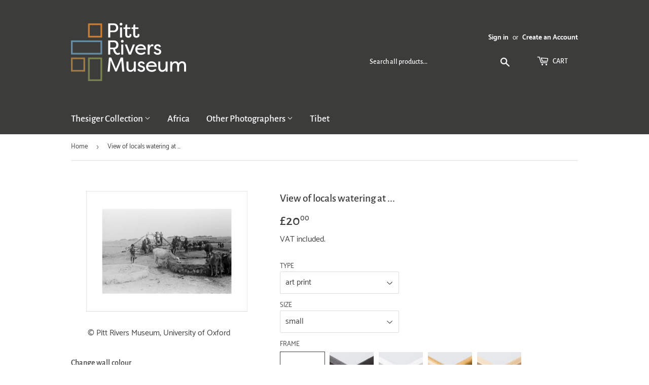

--- FILE ---
content_type: text/html; charset=utf-8
request_url: https://prmprints.com/products/pod463184
body_size: 26559
content:
<!doctype html>
<html class="no-touch no-js">
<head>
  <script>(function(H){H.className=H.className.replace(/\bno-js\b/,'js')})(document.documentElement)</script>
  <!-- Basic page needs ================================================== -->
  <meta charset="utf-8">
  <meta http-equiv="X-UA-Compatible" content="IE=edge,chrome=1">

  
  <link rel="shortcut icon" href="//prmprints.com/cdn/shop/files/pitt-rivers-logo-favicon_32x32.png?v=1613708797" type="image/png" />
  

  <!-- Title and description ================================================== -->
  <title>
  View of locals watering at ... &ndash; Pitt Rivers Museum Prints
  </title>

  
    <meta name="description" content="View of locals watering at Ad Darb well. In the foreground cattle drinking from a large round trough. In the background people draw water from a well using ropes and pulleys suspended from a large wooden frame built over the well. In the right background heavily loaded donkeys stand beside the well. Due to the nature o">
  

  <!-- Product meta ================================================== -->
  <!-- /snippets/social-meta-tags.liquid -->




<meta property="og:site_name" content="Pitt Rivers Museum Prints">
<meta property="og:url" content="https://prmprints.com/products/pod463184">
<meta property="og:title" content="View of locals watering at ...">
<meta property="og:type" content="product">
<meta property="og:description" content="View of locals watering at Ad Darb well. In the foreground cattle drinking from a large round trough. In the background people draw water from a well using ropes and pulleys suspended from a large wooden frame built over the well. In the right background heavily loaded donkeys stand beside the well. Due to the nature o">

  <meta property="og:price:amount" content="20.00">
  <meta property="og:price:currency" content="GBP">

<meta property="og:image" content="http://prmprints.com/cdn/shop/products/si-463184.jpg_maxdim-1000_resize-yes_30f37208-5342-4e99-acf1-7c1f01f024d6_1200x1200.jpg?v=1608736885"><meta property="og:image" content="http://prmprints.com/cdn/shop/products/si-463184.jpg_widthcm-40_heightcm-30_croppedwidthcm-32_croppedheightcm-21.0471544715447_maxdim-1000_1200x1200.jpg?v=1608736904"><meta property="og:image" content="http://prmprints.com/cdn/shop/products/si-463184.jpg_ihcm-21.05_iwcm-32.00_fls-880229L.tif_fts-880229T.tif_mc-ffffff_fwcm-1.60_tmwcm-4.48_bmwcm-4.48_lmwcm-4.00_rmwcm-4.00_maxdim-1000_en_external___iar-1_1200x1200.jpg?v=1608736906">
<meta property="og:image:secure_url" content="https://prmprints.com/cdn/shop/products/si-463184.jpg_maxdim-1000_resize-yes_30f37208-5342-4e99-acf1-7c1f01f024d6_1200x1200.jpg?v=1608736885"><meta property="og:image:secure_url" content="https://prmprints.com/cdn/shop/products/si-463184.jpg_widthcm-40_heightcm-30_croppedwidthcm-32_croppedheightcm-21.0471544715447_maxdim-1000_1200x1200.jpg?v=1608736904"><meta property="og:image:secure_url" content="https://prmprints.com/cdn/shop/products/si-463184.jpg_ihcm-21.05_iwcm-32.00_fls-880229L.tif_fts-880229T.tif_mc-ffffff_fwcm-1.60_tmwcm-4.48_bmwcm-4.48_lmwcm-4.00_rmwcm-4.00_maxdim-1000_en_external___iar-1_1200x1200.jpg?v=1608736906">


<meta name="twitter:card" content="summary_large_image">
<meta name="twitter:title" content="View of locals watering at ...">
<meta name="twitter:description" content="View of locals watering at Ad Darb well. In the foreground cattle drinking from a large round trough. In the background people draw water from a well using ropes and pulleys suspended from a large wooden frame built over the well. In the right background heavily loaded donkeys stand beside the well. Due to the nature o">


  <!-- Helpers ================================================== -->
  <link rel="canonical" href="https://prmprints.com/products/pod463184">
  <meta name="viewport" content="width=device-width,initial-scale=1">

  <!-- CSS ================================================== -->
  <link href="//prmprints.com/cdn/shop/t/2/assets/theme.scss.css?v=95179954659006901951735812387" rel="stylesheet" type="text/css" media="all" />

  <!-- Header hook for plugins ================================================== -->
  <script>window.performance && window.performance.mark && window.performance.mark('shopify.content_for_header.start');</script><meta id="shopify-digital-wallet" name="shopify-digital-wallet" content="/27987378211/digital_wallets/dialog">
<meta name="shopify-checkout-api-token" content="0bd37b30a8a5d0d3393544736a2a0388">
<meta id="in-context-paypal-metadata" data-shop-id="27987378211" data-venmo-supported="false" data-environment="production" data-locale="en_US" data-paypal-v4="true" data-currency="GBP">
<link rel="alternate" type="application/json+oembed" href="https://prmprints.com/products/pod463184.oembed">
<script async="async" src="/checkouts/internal/preloads.js?locale=en-GB"></script>
<link rel="preconnect" href="https://shop.app" crossorigin="anonymous">
<script async="async" src="https://shop.app/checkouts/internal/preloads.js?locale=en-GB&shop_id=27987378211" crossorigin="anonymous"></script>
<script id="shopify-features" type="application/json">{"accessToken":"0bd37b30a8a5d0d3393544736a2a0388","betas":["rich-media-storefront-analytics"],"domain":"prmprints.com","predictiveSearch":true,"shopId":27987378211,"locale":"en"}</script>
<script>var Shopify = Shopify || {};
Shopify.shop = "prm-prints.myshopify.com";
Shopify.locale = "en";
Shopify.currency = {"active":"GBP","rate":"1.0"};
Shopify.country = "GB";
Shopify.theme = {"name":"Supply","id":80415850531,"schema_name":"Supply","schema_version":"8.9.16","theme_store_id":679,"role":"main"};
Shopify.theme.handle = "null";
Shopify.theme.style = {"id":null,"handle":null};
Shopify.cdnHost = "prmprints.com/cdn";
Shopify.routes = Shopify.routes || {};
Shopify.routes.root = "/";</script>
<script type="module">!function(o){(o.Shopify=o.Shopify||{}).modules=!0}(window);</script>
<script>!function(o){function n(){var o=[];function n(){o.push(Array.prototype.slice.apply(arguments))}return n.q=o,n}var t=o.Shopify=o.Shopify||{};t.loadFeatures=n(),t.autoloadFeatures=n()}(window);</script>
<script>
  window.ShopifyPay = window.ShopifyPay || {};
  window.ShopifyPay.apiHost = "shop.app\/pay";
  window.ShopifyPay.redirectState = null;
</script>
<script id="shop-js-analytics" type="application/json">{"pageType":"product"}</script>
<script defer="defer" async type="module" src="//prmprints.com/cdn/shopifycloud/shop-js/modules/v2/client.init-shop-cart-sync_BT-GjEfc.en.esm.js"></script>
<script defer="defer" async type="module" src="//prmprints.com/cdn/shopifycloud/shop-js/modules/v2/chunk.common_D58fp_Oc.esm.js"></script>
<script defer="defer" async type="module" src="//prmprints.com/cdn/shopifycloud/shop-js/modules/v2/chunk.modal_xMitdFEc.esm.js"></script>
<script type="module">
  await import("//prmprints.com/cdn/shopifycloud/shop-js/modules/v2/client.init-shop-cart-sync_BT-GjEfc.en.esm.js");
await import("//prmprints.com/cdn/shopifycloud/shop-js/modules/v2/chunk.common_D58fp_Oc.esm.js");
await import("//prmprints.com/cdn/shopifycloud/shop-js/modules/v2/chunk.modal_xMitdFEc.esm.js");

  window.Shopify.SignInWithShop?.initShopCartSync?.({"fedCMEnabled":true,"windoidEnabled":true});

</script>
<script>
  window.Shopify = window.Shopify || {};
  if (!window.Shopify.featureAssets) window.Shopify.featureAssets = {};
  window.Shopify.featureAssets['shop-js'] = {"shop-cart-sync":["modules/v2/client.shop-cart-sync_DZOKe7Ll.en.esm.js","modules/v2/chunk.common_D58fp_Oc.esm.js","modules/v2/chunk.modal_xMitdFEc.esm.js"],"init-fed-cm":["modules/v2/client.init-fed-cm_B6oLuCjv.en.esm.js","modules/v2/chunk.common_D58fp_Oc.esm.js","modules/v2/chunk.modal_xMitdFEc.esm.js"],"shop-cash-offers":["modules/v2/client.shop-cash-offers_D2sdYoxE.en.esm.js","modules/v2/chunk.common_D58fp_Oc.esm.js","modules/v2/chunk.modal_xMitdFEc.esm.js"],"shop-login-button":["modules/v2/client.shop-login-button_QeVjl5Y3.en.esm.js","modules/v2/chunk.common_D58fp_Oc.esm.js","modules/v2/chunk.modal_xMitdFEc.esm.js"],"pay-button":["modules/v2/client.pay-button_DXTOsIq6.en.esm.js","modules/v2/chunk.common_D58fp_Oc.esm.js","modules/v2/chunk.modal_xMitdFEc.esm.js"],"shop-button":["modules/v2/client.shop-button_DQZHx9pm.en.esm.js","modules/v2/chunk.common_D58fp_Oc.esm.js","modules/v2/chunk.modal_xMitdFEc.esm.js"],"avatar":["modules/v2/client.avatar_BTnouDA3.en.esm.js"],"init-windoid":["modules/v2/client.init-windoid_CR1B-cfM.en.esm.js","modules/v2/chunk.common_D58fp_Oc.esm.js","modules/v2/chunk.modal_xMitdFEc.esm.js"],"init-shop-for-new-customer-accounts":["modules/v2/client.init-shop-for-new-customer-accounts_C_vY_xzh.en.esm.js","modules/v2/client.shop-login-button_QeVjl5Y3.en.esm.js","modules/v2/chunk.common_D58fp_Oc.esm.js","modules/v2/chunk.modal_xMitdFEc.esm.js"],"init-shop-email-lookup-coordinator":["modules/v2/client.init-shop-email-lookup-coordinator_BI7n9ZSv.en.esm.js","modules/v2/chunk.common_D58fp_Oc.esm.js","modules/v2/chunk.modal_xMitdFEc.esm.js"],"init-shop-cart-sync":["modules/v2/client.init-shop-cart-sync_BT-GjEfc.en.esm.js","modules/v2/chunk.common_D58fp_Oc.esm.js","modules/v2/chunk.modal_xMitdFEc.esm.js"],"shop-toast-manager":["modules/v2/client.shop-toast-manager_DiYdP3xc.en.esm.js","modules/v2/chunk.common_D58fp_Oc.esm.js","modules/v2/chunk.modal_xMitdFEc.esm.js"],"init-customer-accounts":["modules/v2/client.init-customer-accounts_D9ZNqS-Q.en.esm.js","modules/v2/client.shop-login-button_QeVjl5Y3.en.esm.js","modules/v2/chunk.common_D58fp_Oc.esm.js","modules/v2/chunk.modal_xMitdFEc.esm.js"],"init-customer-accounts-sign-up":["modules/v2/client.init-customer-accounts-sign-up_iGw4briv.en.esm.js","modules/v2/client.shop-login-button_QeVjl5Y3.en.esm.js","modules/v2/chunk.common_D58fp_Oc.esm.js","modules/v2/chunk.modal_xMitdFEc.esm.js"],"shop-follow-button":["modules/v2/client.shop-follow-button_CqMgW2wH.en.esm.js","modules/v2/chunk.common_D58fp_Oc.esm.js","modules/v2/chunk.modal_xMitdFEc.esm.js"],"checkout-modal":["modules/v2/client.checkout-modal_xHeaAweL.en.esm.js","modules/v2/chunk.common_D58fp_Oc.esm.js","modules/v2/chunk.modal_xMitdFEc.esm.js"],"shop-login":["modules/v2/client.shop-login_D91U-Q7h.en.esm.js","modules/v2/chunk.common_D58fp_Oc.esm.js","modules/v2/chunk.modal_xMitdFEc.esm.js"],"lead-capture":["modules/v2/client.lead-capture_BJmE1dJe.en.esm.js","modules/v2/chunk.common_D58fp_Oc.esm.js","modules/v2/chunk.modal_xMitdFEc.esm.js"],"payment-terms":["modules/v2/client.payment-terms_Ci9AEqFq.en.esm.js","modules/v2/chunk.common_D58fp_Oc.esm.js","modules/v2/chunk.modal_xMitdFEc.esm.js"]};
</script>
<script id="__st">var __st={"a":27987378211,"offset":0,"reqid":"161fba9b-ef97-4358-8955-37f944a2a52f-1769385461","pageurl":"prmprints.com\/products\/pod463184","u":"588a2a0ad71f","p":"product","rtyp":"product","rid":4534468706339};</script>
<script>window.ShopifyPaypalV4VisibilityTracking = true;</script>
<script id="captcha-bootstrap">!function(){'use strict';const t='contact',e='account',n='new_comment',o=[[t,t],['blogs',n],['comments',n],[t,'customer']],c=[[e,'customer_login'],[e,'guest_login'],[e,'recover_customer_password'],[e,'create_customer']],r=t=>t.map((([t,e])=>`form[action*='/${t}']:not([data-nocaptcha='true']) input[name='form_type'][value='${e}']`)).join(','),a=t=>()=>t?[...document.querySelectorAll(t)].map((t=>t.form)):[];function s(){const t=[...o],e=r(t);return a(e)}const i='password',u='form_key',d=['recaptcha-v3-token','g-recaptcha-response','h-captcha-response',i],f=()=>{try{return window.sessionStorage}catch{return}},m='__shopify_v',_=t=>t.elements[u];function p(t,e,n=!1){try{const o=window.sessionStorage,c=JSON.parse(o.getItem(e)),{data:r}=function(t){const{data:e,action:n}=t;return t[m]||n?{data:e,action:n}:{data:t,action:n}}(c);for(const[e,n]of Object.entries(r))t.elements[e]&&(t.elements[e].value=n);n&&o.removeItem(e)}catch(o){console.error('form repopulation failed',{error:o})}}const l='form_type',E='cptcha';function T(t){t.dataset[E]=!0}const w=window,h=w.document,L='Shopify',v='ce_forms',y='captcha';let A=!1;((t,e)=>{const n=(g='f06e6c50-85a8-45c8-87d0-21a2b65856fe',I='https://cdn.shopify.com/shopifycloud/storefront-forms-hcaptcha/ce_storefront_forms_captcha_hcaptcha.v1.5.2.iife.js',D={infoText:'Protected by hCaptcha',privacyText:'Privacy',termsText:'Terms'},(t,e,n)=>{const o=w[L][v],c=o.bindForm;if(c)return c(t,g,e,D).then(n);var r;o.q.push([[t,g,e,D],n]),r=I,A||(h.body.append(Object.assign(h.createElement('script'),{id:'captcha-provider',async:!0,src:r})),A=!0)});var g,I,D;w[L]=w[L]||{},w[L][v]=w[L][v]||{},w[L][v].q=[],w[L][y]=w[L][y]||{},w[L][y].protect=function(t,e){n(t,void 0,e),T(t)},Object.freeze(w[L][y]),function(t,e,n,w,h,L){const[v,y,A,g]=function(t,e,n){const i=e?o:[],u=t?c:[],d=[...i,...u],f=r(d),m=r(i),_=r(d.filter((([t,e])=>n.includes(e))));return[a(f),a(m),a(_),s()]}(w,h,L),I=t=>{const e=t.target;return e instanceof HTMLFormElement?e:e&&e.form},D=t=>v().includes(t);t.addEventListener('submit',(t=>{const e=I(t);if(!e)return;const n=D(e)&&!e.dataset.hcaptchaBound&&!e.dataset.recaptchaBound,o=_(e),c=g().includes(e)&&(!o||!o.value);(n||c)&&t.preventDefault(),c&&!n&&(function(t){try{if(!f())return;!function(t){const e=f();if(!e)return;const n=_(t);if(!n)return;const o=n.value;o&&e.removeItem(o)}(t);const e=Array.from(Array(32),(()=>Math.random().toString(36)[2])).join('');!function(t,e){_(t)||t.append(Object.assign(document.createElement('input'),{type:'hidden',name:u})),t.elements[u].value=e}(t,e),function(t,e){const n=f();if(!n)return;const o=[...t.querySelectorAll(`input[type='${i}']`)].map((({name:t})=>t)),c=[...d,...o],r={};for(const[a,s]of new FormData(t).entries())c.includes(a)||(r[a]=s);n.setItem(e,JSON.stringify({[m]:1,action:t.action,data:r}))}(t,e)}catch(e){console.error('failed to persist form',e)}}(e),e.submit())}));const S=(t,e)=>{t&&!t.dataset[E]&&(n(t,e.some((e=>e===t))),T(t))};for(const o of['focusin','change'])t.addEventListener(o,(t=>{const e=I(t);D(e)&&S(e,y())}));const B=e.get('form_key'),M=e.get(l),P=B&&M;t.addEventListener('DOMContentLoaded',(()=>{const t=y();if(P)for(const e of t)e.elements[l].value===M&&p(e,B);[...new Set([...A(),...v().filter((t=>'true'===t.dataset.shopifyCaptcha))])].forEach((e=>S(e,t)))}))}(h,new URLSearchParams(w.location.search),n,t,e,['guest_login'])})(!0,!0)}();</script>
<script integrity="sha256-4kQ18oKyAcykRKYeNunJcIwy7WH5gtpwJnB7kiuLZ1E=" data-source-attribution="shopify.loadfeatures" defer="defer" src="//prmprints.com/cdn/shopifycloud/storefront/assets/storefront/load_feature-a0a9edcb.js" crossorigin="anonymous"></script>
<script crossorigin="anonymous" defer="defer" src="//prmprints.com/cdn/shopifycloud/storefront/assets/shopify_pay/storefront-65b4c6d7.js?v=20250812"></script>
<script data-source-attribution="shopify.dynamic_checkout.dynamic.init">var Shopify=Shopify||{};Shopify.PaymentButton=Shopify.PaymentButton||{isStorefrontPortableWallets:!0,init:function(){window.Shopify.PaymentButton.init=function(){};var t=document.createElement("script");t.src="https://prmprints.com/cdn/shopifycloud/portable-wallets/latest/portable-wallets.en.js",t.type="module",document.head.appendChild(t)}};
</script>
<script data-source-attribution="shopify.dynamic_checkout.buyer_consent">
  function portableWalletsHideBuyerConsent(e){var t=document.getElementById("shopify-buyer-consent"),n=document.getElementById("shopify-subscription-policy-button");t&&n&&(t.classList.add("hidden"),t.setAttribute("aria-hidden","true"),n.removeEventListener("click",e))}function portableWalletsShowBuyerConsent(e){var t=document.getElementById("shopify-buyer-consent"),n=document.getElementById("shopify-subscription-policy-button");t&&n&&(t.classList.remove("hidden"),t.removeAttribute("aria-hidden"),n.addEventListener("click",e))}window.Shopify?.PaymentButton&&(window.Shopify.PaymentButton.hideBuyerConsent=portableWalletsHideBuyerConsent,window.Shopify.PaymentButton.showBuyerConsent=portableWalletsShowBuyerConsent);
</script>
<script data-source-attribution="shopify.dynamic_checkout.cart.bootstrap">document.addEventListener("DOMContentLoaded",(function(){function t(){return document.querySelector("shopify-accelerated-checkout-cart, shopify-accelerated-checkout")}if(t())Shopify.PaymentButton.init();else{new MutationObserver((function(e,n){t()&&(Shopify.PaymentButton.init(),n.disconnect())})).observe(document.body,{childList:!0,subtree:!0})}}));
</script>
<link id="shopify-accelerated-checkout-styles" rel="stylesheet" media="screen" href="https://prmprints.com/cdn/shopifycloud/portable-wallets/latest/accelerated-checkout-backwards-compat.css" crossorigin="anonymous">
<style id="shopify-accelerated-checkout-cart">
        #shopify-buyer-consent {
  margin-top: 1em;
  display: inline-block;
  width: 100%;
}

#shopify-buyer-consent.hidden {
  display: none;
}

#shopify-subscription-policy-button {
  background: none;
  border: none;
  padding: 0;
  text-decoration: underline;
  font-size: inherit;
  cursor: pointer;
}

#shopify-subscription-policy-button::before {
  box-shadow: none;
}

      </style>

<script>window.performance && window.performance.mark && window.performance.mark('shopify.content_for_header.end');</script>

  
  

  <script src="//prmprints.com/cdn/shop/t/2/assets/jquery-2.2.3.min.js?v=58211863146907186831627643228" type="text/javascript"></script>

  <script src="//prmprints.com/cdn/shop/t/2/assets/lazysizes.min.js?v=8147953233334221341586437978" async="async"></script>
  <script src="//prmprints.com/cdn/shop/t/2/assets/vendor.js?v=106177282645720727331586437980" defer="defer"></script>
  <script src="//prmprints.com/cdn/shop/t/2/assets/theme.js?v=151288106717737822841613742896" defer="defer"></script>

<link href="https://monorail-edge.shopifysvc.com" rel="dns-prefetch">
<script>(function(){if ("sendBeacon" in navigator && "performance" in window) {try {var session_token_from_headers = performance.getEntriesByType('navigation')[0].serverTiming.find(x => x.name == '_s').description;} catch {var session_token_from_headers = undefined;}var session_cookie_matches = document.cookie.match(/_shopify_s=([^;]*)/);var session_token_from_cookie = session_cookie_matches && session_cookie_matches.length === 2 ? session_cookie_matches[1] : "";var session_token = session_token_from_headers || session_token_from_cookie || "";function handle_abandonment_event(e) {var entries = performance.getEntries().filter(function(entry) {return /monorail-edge.shopifysvc.com/.test(entry.name);});if (!window.abandonment_tracked && entries.length === 0) {window.abandonment_tracked = true;var currentMs = Date.now();var navigation_start = performance.timing.navigationStart;var payload = {shop_id: 27987378211,url: window.location.href,navigation_start,duration: currentMs - navigation_start,session_token,page_type: "product"};window.navigator.sendBeacon("https://monorail-edge.shopifysvc.com/v1/produce", JSON.stringify({schema_id: "online_store_buyer_site_abandonment/1.1",payload: payload,metadata: {event_created_at_ms: currentMs,event_sent_at_ms: currentMs}}));}}window.addEventListener('pagehide', handle_abandonment_event);}}());</script>
<script id="web-pixels-manager-setup">(function e(e,d,r,n,o){if(void 0===o&&(o={}),!Boolean(null===(a=null===(i=window.Shopify)||void 0===i?void 0:i.analytics)||void 0===a?void 0:a.replayQueue)){var i,a;window.Shopify=window.Shopify||{};var t=window.Shopify;t.analytics=t.analytics||{};var s=t.analytics;s.replayQueue=[],s.publish=function(e,d,r){return s.replayQueue.push([e,d,r]),!0};try{self.performance.mark("wpm:start")}catch(e){}var l=function(){var e={modern:/Edge?\/(1{2}[4-9]|1[2-9]\d|[2-9]\d{2}|\d{4,})\.\d+(\.\d+|)|Firefox\/(1{2}[4-9]|1[2-9]\d|[2-9]\d{2}|\d{4,})\.\d+(\.\d+|)|Chrom(ium|e)\/(9{2}|\d{3,})\.\d+(\.\d+|)|(Maci|X1{2}).+ Version\/(15\.\d+|(1[6-9]|[2-9]\d|\d{3,})\.\d+)([,.]\d+|)( \(\w+\)|)( Mobile\/\w+|) Safari\/|Chrome.+OPR\/(9{2}|\d{3,})\.\d+\.\d+|(CPU[ +]OS|iPhone[ +]OS|CPU[ +]iPhone|CPU IPhone OS|CPU iPad OS)[ +]+(15[._]\d+|(1[6-9]|[2-9]\d|\d{3,})[._]\d+)([._]\d+|)|Android:?[ /-](13[3-9]|1[4-9]\d|[2-9]\d{2}|\d{4,})(\.\d+|)(\.\d+|)|Android.+Firefox\/(13[5-9]|1[4-9]\d|[2-9]\d{2}|\d{4,})\.\d+(\.\d+|)|Android.+Chrom(ium|e)\/(13[3-9]|1[4-9]\d|[2-9]\d{2}|\d{4,})\.\d+(\.\d+|)|SamsungBrowser\/([2-9]\d|\d{3,})\.\d+/,legacy:/Edge?\/(1[6-9]|[2-9]\d|\d{3,})\.\d+(\.\d+|)|Firefox\/(5[4-9]|[6-9]\d|\d{3,})\.\d+(\.\d+|)|Chrom(ium|e)\/(5[1-9]|[6-9]\d|\d{3,})\.\d+(\.\d+|)([\d.]+$|.*Safari\/(?![\d.]+ Edge\/[\d.]+$))|(Maci|X1{2}).+ Version\/(10\.\d+|(1[1-9]|[2-9]\d|\d{3,})\.\d+)([,.]\d+|)( \(\w+\)|)( Mobile\/\w+|) Safari\/|Chrome.+OPR\/(3[89]|[4-9]\d|\d{3,})\.\d+\.\d+|(CPU[ +]OS|iPhone[ +]OS|CPU[ +]iPhone|CPU IPhone OS|CPU iPad OS)[ +]+(10[._]\d+|(1[1-9]|[2-9]\d|\d{3,})[._]\d+)([._]\d+|)|Android:?[ /-](13[3-9]|1[4-9]\d|[2-9]\d{2}|\d{4,})(\.\d+|)(\.\d+|)|Mobile Safari.+OPR\/([89]\d|\d{3,})\.\d+\.\d+|Android.+Firefox\/(13[5-9]|1[4-9]\d|[2-9]\d{2}|\d{4,})\.\d+(\.\d+|)|Android.+Chrom(ium|e)\/(13[3-9]|1[4-9]\d|[2-9]\d{2}|\d{4,})\.\d+(\.\d+|)|Android.+(UC? ?Browser|UCWEB|U3)[ /]?(15\.([5-9]|\d{2,})|(1[6-9]|[2-9]\d|\d{3,})\.\d+)\.\d+|SamsungBrowser\/(5\.\d+|([6-9]|\d{2,})\.\d+)|Android.+MQ{2}Browser\/(14(\.(9|\d{2,})|)|(1[5-9]|[2-9]\d|\d{3,})(\.\d+|))(\.\d+|)|K[Aa][Ii]OS\/(3\.\d+|([4-9]|\d{2,})\.\d+)(\.\d+|)/},d=e.modern,r=e.legacy,n=navigator.userAgent;return n.match(d)?"modern":n.match(r)?"legacy":"unknown"}(),u="modern"===l?"modern":"legacy",c=(null!=n?n:{modern:"",legacy:""})[u],f=function(e){return[e.baseUrl,"/wpm","/b",e.hashVersion,"modern"===e.buildTarget?"m":"l",".js"].join("")}({baseUrl:d,hashVersion:r,buildTarget:u}),m=function(e){var d=e.version,r=e.bundleTarget,n=e.surface,o=e.pageUrl,i=e.monorailEndpoint;return{emit:function(e){var a=e.status,t=e.errorMsg,s=(new Date).getTime(),l=JSON.stringify({metadata:{event_sent_at_ms:s},events:[{schema_id:"web_pixels_manager_load/3.1",payload:{version:d,bundle_target:r,page_url:o,status:a,surface:n,error_msg:t},metadata:{event_created_at_ms:s}}]});if(!i)return console&&console.warn&&console.warn("[Web Pixels Manager] No Monorail endpoint provided, skipping logging."),!1;try{return self.navigator.sendBeacon.bind(self.navigator)(i,l)}catch(e){}var u=new XMLHttpRequest;try{return u.open("POST",i,!0),u.setRequestHeader("Content-Type","text/plain"),u.send(l),!0}catch(e){return console&&console.warn&&console.warn("[Web Pixels Manager] Got an unhandled error while logging to Monorail."),!1}}}}({version:r,bundleTarget:l,surface:e.surface,pageUrl:self.location.href,monorailEndpoint:e.monorailEndpoint});try{o.browserTarget=l,function(e){var d=e.src,r=e.async,n=void 0===r||r,o=e.onload,i=e.onerror,a=e.sri,t=e.scriptDataAttributes,s=void 0===t?{}:t,l=document.createElement("script"),u=document.querySelector("head"),c=document.querySelector("body");if(l.async=n,l.src=d,a&&(l.integrity=a,l.crossOrigin="anonymous"),s)for(var f in s)if(Object.prototype.hasOwnProperty.call(s,f))try{l.dataset[f]=s[f]}catch(e){}if(o&&l.addEventListener("load",o),i&&l.addEventListener("error",i),u)u.appendChild(l);else{if(!c)throw new Error("Did not find a head or body element to append the script");c.appendChild(l)}}({src:f,async:!0,onload:function(){if(!function(){var e,d;return Boolean(null===(d=null===(e=window.Shopify)||void 0===e?void 0:e.analytics)||void 0===d?void 0:d.initialized)}()){var d=window.webPixelsManager.init(e)||void 0;if(d){var r=window.Shopify.analytics;r.replayQueue.forEach((function(e){var r=e[0],n=e[1],o=e[2];d.publishCustomEvent(r,n,o)})),r.replayQueue=[],r.publish=d.publishCustomEvent,r.visitor=d.visitor,r.initialized=!0}}},onerror:function(){return m.emit({status:"failed",errorMsg:"".concat(f," has failed to load")})},sri:function(e){var d=/^sha384-[A-Za-z0-9+/=]+$/;return"string"==typeof e&&d.test(e)}(c)?c:"",scriptDataAttributes:o}),m.emit({status:"loading"})}catch(e){m.emit({status:"failed",errorMsg:(null==e?void 0:e.message)||"Unknown error"})}}})({shopId: 27987378211,storefrontBaseUrl: "https://prmprints.com",extensionsBaseUrl: "https://extensions.shopifycdn.com/cdn/shopifycloud/web-pixels-manager",monorailEndpoint: "https://monorail-edge.shopifysvc.com/unstable/produce_batch",surface: "storefront-renderer",enabledBetaFlags: ["2dca8a86"],webPixelsConfigList: [{"id":"1485341048","configuration":"{\"config\":\"{\\\"pixel_id\\\":\\\"G-53M7H23WSZ\\\",\\\"gtag_events\\\":[{\\\"type\\\":\\\"begin_checkout\\\",\\\"action_label\\\":\\\"G-53M7H23WSZ\\\"},{\\\"type\\\":\\\"search\\\",\\\"action_label\\\":\\\"G-53M7H23WSZ\\\"},{\\\"type\\\":\\\"view_item\\\",\\\"action_label\\\":\\\"G-53M7H23WSZ\\\"},{\\\"type\\\":\\\"purchase\\\",\\\"action_label\\\":\\\"G-53M7H23WSZ\\\"},{\\\"type\\\":\\\"page_view\\\",\\\"action_label\\\":\\\"G-53M7H23WSZ\\\"},{\\\"type\\\":\\\"add_payment_info\\\",\\\"action_label\\\":\\\"G-53M7H23WSZ\\\"},{\\\"type\\\":\\\"add_to_cart\\\",\\\"action_label\\\":\\\"G-53M7H23WSZ\\\"}],\\\"enable_monitoring_mode\\\":false}\"}","eventPayloadVersion":"v1","runtimeContext":"OPEN","scriptVersion":"b2a88bafab3e21179ed38636efcd8a93","type":"APP","apiClientId":1780363,"privacyPurposes":[],"dataSharingAdjustments":{"protectedCustomerApprovalScopes":["read_customer_address","read_customer_email","read_customer_name","read_customer_personal_data","read_customer_phone"]}},{"id":"shopify-app-pixel","configuration":"{}","eventPayloadVersion":"v1","runtimeContext":"STRICT","scriptVersion":"0450","apiClientId":"shopify-pixel","type":"APP","privacyPurposes":["ANALYTICS","MARKETING"]},{"id":"shopify-custom-pixel","eventPayloadVersion":"v1","runtimeContext":"LAX","scriptVersion":"0450","apiClientId":"shopify-pixel","type":"CUSTOM","privacyPurposes":["ANALYTICS","MARKETING"]}],isMerchantRequest: false,initData: {"shop":{"name":"Pitt Rivers Museum Prints","paymentSettings":{"currencyCode":"GBP"},"myshopifyDomain":"prm-prints.myshopify.com","countryCode":"GB","storefrontUrl":"https:\/\/prmprints.com"},"customer":null,"cart":null,"checkout":null,"productVariants":[{"price":{"amount":20.0,"currencyCode":"GBP"},"product":{"title":"View of locals watering at ...","vendor":"King \u0026 McGaw","id":"4534468706339","untranslatedTitle":"View of locals watering at ...","url":"\/products\/pod463184","type":"Art Print"},"id":"37826338488491","image":{"src":"\/\/prmprints.com\/cdn\/shop\/products\/si-463184.jpg_widthcm-40_heightcm-30_croppedwidthcm-32_croppedheightcm-21.0471544715447_maxdim-1000.jpg?v=1608736904"},"sku":"463184::SFY_FA_UP_300_400_1","title":"art print \/ small \/ none","untranslatedTitle":"art print \/ small \/ none"},{"price":{"amount":80.0,"currencyCode":"GBP"},"product":{"title":"View of locals watering at ...","vendor":"King \u0026 McGaw","id":"4534468706339","untranslatedTitle":"View of locals watering at ...","url":"\/products\/pod463184","type":"Art Print"},"id":"37826338521259","image":{"src":"\/\/prmprints.com\/cdn\/shop\/products\/si-463184.jpg_ihcm-21.05_iwcm-32.00_fls-880229L.tif_fts-880229T.tif_mc-ffffff_fwcm-1.60_tmwcm-4.48_bmwcm-4.48_lmwcm-4.00_rmwcm-4.00_maxdim-1000_en_external___iar-1.jpg?v=1608736906"},"sku":"463184::SFY_FA_FPMG_300_400_1_880229_108644_770002","title":"art print \/ small \/ black","untranslatedTitle":"art print \/ small \/ black"},{"price":{"amount":80.0,"currencyCode":"GBP"},"product":{"title":"View of locals watering at ...","vendor":"King \u0026 McGaw","id":"4534468706339","untranslatedTitle":"View of locals watering at ...","url":"\/products\/pod463184","type":"Art Print"},"id":"37826338554027","image":{"src":"\/\/prmprints.com\/cdn\/shop\/products\/si-463184.jpg_ihcm-21.05_iwcm-32.00_fls-880231L.tif_fts-880231T.tif_mc-ffffff_fwcm-1.50_tmwcm-4.48_bmwcm-4.48_lmwcm-4.00_rmwcm-4.00_maxdim-1000_en_external___iar-1.jpg?v=1608736909"},"sku":"463184::SFY_FA_FPMG_300_400_1_880231_108644_770002","title":"art print \/ small \/ white","untranslatedTitle":"art print \/ small \/ white"},{"price":{"amount":80.0,"currencyCode":"GBP"},"product":{"title":"View of locals watering at ...","vendor":"King \u0026 McGaw","id":"4534468706339","untranslatedTitle":"View of locals watering at ...","url":"\/products\/pod463184","type":"Art Print"},"id":"37826338586795","image":{"src":"\/\/prmprints.com\/cdn\/shop\/products\/si-463184.jpg_ihcm-21.05_iwcm-32.00_fls-880242L.tif_fts-880242T.tif_mc-ffffff_fwcm-2.30_tmwcm-4.48_bmwcm-4.48_lmwcm-4.00_rmwcm-4.00_maxdim-1000_en_external___iar-1.jpg?v=1608736911"},"sku":"463184::SFY_FA_FPMG_300_400_1_880242_108644_770002","title":"art print \/ small \/ gold","untranslatedTitle":"art print \/ small \/ gold"},{"price":{"amount":80.0,"currencyCode":"GBP"},"product":{"title":"View of locals watering at ...","vendor":"King \u0026 McGaw","id":"4534468706339","untranslatedTitle":"View of locals watering at ...","url":"\/products\/pod463184","type":"Art Print"},"id":"37826338619563","image":{"src":"\/\/prmprints.com\/cdn\/shop\/products\/si-463184.jpg_ihcm-21.05_iwcm-32.00_fls-880600L.tif_fts-880600T.tif_mc-ffffff_fwcm-1.50_tmwcm-4.48_bmwcm-4.48_lmwcm-4.00_rmwcm-4.00_maxdim-1000_en_external___iar-1.jpg?v=1608736914"},"sku":"463184::SFY_FA_FPMG_300_400_1_880600_108644_770002","title":"art print \/ small \/ natural","untranslatedTitle":"art print \/ small \/ natural"},{"price":{"amount":30.0,"currencyCode":"GBP"},"product":{"title":"View of locals watering at ...","vendor":"King \u0026 McGaw","id":"4534468706339","untranslatedTitle":"View of locals watering at ...","url":"\/products\/pod463184","type":"Art Print"},"id":"37826338652331","image":{"src":"\/\/prmprints.com\/cdn\/shop\/products\/si-463184.jpg_widthcm-60_heightcm-45_croppedwidthcm-48_croppedheightcm-31.5707317073171_maxdim-1000.jpg?v=1608736916"},"sku":"463184::SFY_FA_UP_450_600_1","title":"art print \/ medium \/ none","untranslatedTitle":"art print \/ medium \/ none"},{"price":{"amount":100.0,"currencyCode":"GBP"},"product":{"title":"View of locals watering at ...","vendor":"King \u0026 McGaw","id":"4534468706339","untranslatedTitle":"View of locals watering at ...","url":"\/products\/pod463184","type":"Art Print"},"id":"37826338685099","image":{"src":"\/\/prmprints.com\/cdn\/shop\/products\/si-463184.jpg_ihcm-31.57_iwcm-48.00_fls-880229L.tif_fts-880229T.tif_mc-ffffff_fwcm-1.60_tmwcm-6.71_bmwcm-6.71_lmwcm-6.00_rmwcm-6.00_maxdim-1000_en_external___iar-1.jpg?v=1608736919"},"sku":"463184::SFY_FA_FPMG_450_600_1_880229_108644_770002","title":"art print \/ medium \/ black","untranslatedTitle":"art print \/ medium \/ black"},{"price":{"amount":100.0,"currencyCode":"GBP"},"product":{"title":"View of locals watering at ...","vendor":"King \u0026 McGaw","id":"4534468706339","untranslatedTitle":"View of locals watering at ...","url":"\/products\/pod463184","type":"Art Print"},"id":"37826338717867","image":{"src":"\/\/prmprints.com\/cdn\/shop\/products\/si-463184.jpg_ihcm-31.57_iwcm-48.00_fls-880231L.tif_fts-880231T.tif_mc-ffffff_fwcm-1.50_tmwcm-6.71_bmwcm-6.71_lmwcm-6.00_rmwcm-6.00_maxdim-1000_en_external___iar-1.jpg?v=1608736924"},"sku":"463184::SFY_FA_FPMG_450_600_1_880231_108644_770002","title":"art print \/ medium \/ white","untranslatedTitle":"art print \/ medium \/ white"},{"price":{"amount":100.0,"currencyCode":"GBP"},"product":{"title":"View of locals watering at ...","vendor":"King \u0026 McGaw","id":"4534468706339","untranslatedTitle":"View of locals watering at ...","url":"\/products\/pod463184","type":"Art Print"},"id":"37826338750635","image":{"src":"\/\/prmprints.com\/cdn\/shop\/products\/si-463184.jpg_ihcm-31.57_iwcm-48.00_fls-880242L.tif_fts-880242T.tif_mc-ffffff_fwcm-2.30_tmwcm-6.71_bmwcm-6.71_lmwcm-6.00_rmwcm-6.00_maxdim-1000_en_external___iar-1.jpg?v=1608736927"},"sku":"463184::SFY_FA_FPMG_450_600_1_880242_108644_770002","title":"art print \/ medium \/ gold","untranslatedTitle":"art print \/ medium \/ gold"},{"price":{"amount":100.0,"currencyCode":"GBP"},"product":{"title":"View of locals watering at ...","vendor":"King \u0026 McGaw","id":"4534468706339","untranslatedTitle":"View of locals watering at ...","url":"\/products\/pod463184","type":"Art Print"},"id":"37826338783403","image":{"src":"\/\/prmprints.com\/cdn\/shop\/products\/si-463184.jpg_ihcm-31.57_iwcm-48.00_fls-880600L.tif_fts-880600T.tif_mc-ffffff_fwcm-1.50_tmwcm-6.71_bmwcm-6.71_lmwcm-6.00_rmwcm-6.00_maxdim-1000_en_external___iar-1.jpg?v=1608736929"},"sku":"463184::SFY_FA_FPMG_450_600_1_880600_108644_770002","title":"art print \/ medium \/ natural","untranslatedTitle":"art print \/ medium \/ natural"},{"price":{"amount":45.0,"currencyCode":"GBP"},"product":{"title":"View of locals watering at ...","vendor":"King \u0026 McGaw","id":"4534468706339","untranslatedTitle":"View of locals watering at ...","url":"\/products\/pod463184","type":"Art Print"},"id":"37826338816171","image":{"src":"\/\/prmprints.com\/cdn\/shop\/products\/si-463184.jpg_widthcm-80_heightcm-60_croppedwidthcm-64_croppedheightcm-42.0943089430894_maxdim-1000.jpg?v=1608736932"},"sku":"463184::SFY_FA_UP_600_800_1","title":"art print \/ large \/ none","untranslatedTitle":"art print \/ large \/ none"},{"price":{"amount":130.0,"currencyCode":"GBP"},"product":{"title":"View of locals watering at ...","vendor":"King \u0026 McGaw","id":"4534468706339","untranslatedTitle":"View of locals watering at ...","url":"\/products\/pod463184","type":"Art Print"},"id":"37826338848939","image":{"src":"\/\/prmprints.com\/cdn\/shop\/products\/si-463184.jpg_ihcm-42.09_iwcm-64.00_fls-880229L.tif_fts-880229T.tif_mc-ffffff_fwcm-1.60_tmwcm-8.95_bmwcm-8.95_lmwcm-8.00_rmwcm-8.00_maxdim-1000_en_external___iar-1.jpg?v=1608736935"},"sku":"463184::SFY_FA_FPMG_600_800_1_880229_108644_770002","title":"art print \/ large \/ black","untranslatedTitle":"art print \/ large \/ black"},{"price":{"amount":130.0,"currencyCode":"GBP"},"product":{"title":"View of locals watering at ...","vendor":"King \u0026 McGaw","id":"4534468706339","untranslatedTitle":"View of locals watering at ...","url":"\/products\/pod463184","type":"Art Print"},"id":"37826338881707","image":{"src":"\/\/prmprints.com\/cdn\/shop\/products\/si-463184.jpg_ihcm-42.09_iwcm-64.00_fls-880231L.tif_fts-880231T.tif_mc-ffffff_fwcm-1.50_tmwcm-8.95_bmwcm-8.95_lmwcm-8.00_rmwcm-8.00_maxdim-1000_en_external___iar-1.jpg?v=1608736937"},"sku":"463184::SFY_FA_FPMG_600_800_1_880231_108644_770002","title":"art print \/ large \/ white","untranslatedTitle":"art print \/ large \/ white"},{"price":{"amount":130.0,"currencyCode":"GBP"},"product":{"title":"View of locals watering at ...","vendor":"King \u0026 McGaw","id":"4534468706339","untranslatedTitle":"View of locals watering at ...","url":"\/products\/pod463184","type":"Art Print"},"id":"37826338914475","image":{"src":"\/\/prmprints.com\/cdn\/shop\/products\/si-463184.jpg_ihcm-42.09_iwcm-64.00_fls-880242L.tif_fts-880242T.tif_mc-ffffff_fwcm-2.30_tmwcm-8.95_bmwcm-8.95_lmwcm-8.00_rmwcm-8.00_maxdim-1000_en_external___iar-1.jpg?v=1608736944"},"sku":"463184::SFY_FA_FPMG_600_800_1_880242_108644_770002","title":"art print \/ large \/ gold","untranslatedTitle":"art print \/ large \/ gold"},{"price":{"amount":130.0,"currencyCode":"GBP"},"product":{"title":"View of locals watering at ...","vendor":"King \u0026 McGaw","id":"4534468706339","untranslatedTitle":"View of locals watering at ...","url":"\/products\/pod463184","type":"Art Print"},"id":"37826338947243","image":{"src":"\/\/prmprints.com\/cdn\/shop\/products\/si-463184.jpg_ihcm-42.09_iwcm-64.00_fls-880600L.tif_fts-880600T.tif_mc-ffffff_fwcm-1.50_tmwcm-8.95_bmwcm-8.95_lmwcm-8.00_rmwcm-8.00_maxdim-1000_en_external___iar-1.jpg?v=1608736950"},"sku":"463184::SFY_FA_FPMG_600_800_1_880600_108644_770002","title":"art print \/ large \/ natural","untranslatedTitle":"art print \/ large \/ natural"},{"price":{"amount":30.0,"currencyCode":"GBP"},"product":{"title":"View of locals watering at ...","vendor":"King \u0026 McGaw","id":"4534468706339","untranslatedTitle":"View of locals watering at ...","url":"\/products\/pod463184","type":"Art Print"},"id":"37826338980011","image":{"src":"\/\/prmprints.com\/cdn\/shop\/products\/si-463184.jpg_widthcm-54_heightcm-40.3089430894309_croppedwidthcm-40_croppedheightcm-26.3089430894309_maxdim-1000.jpg?v=1608736953"},"sku":"463184::HCP_LE_400_Canvas","title":"unstretched canvas \/ small \/ none","untranslatedTitle":"unstretched canvas \/ small \/ none"},{"price":{"amount":35.0,"currencyCode":"GBP"},"product":{"title":"View of locals watering at ...","vendor":"King \u0026 McGaw","id":"4534468706339","untranslatedTitle":"View of locals watering at ...","url":"\/products\/pod463184","type":"Art Print"},"id":"37826339012779","image":{"src":"\/\/prmprints.com\/cdn\/shop\/products\/si-463184.jpg_widthcm-74_heightcm-53.4634146341463_croppedwidthcm-60_croppedheightcm-39.4634146341463_maxdim-1000.jpg?v=1608736955"},"sku":"463184::HCP_LE_600_Canvas","title":"unstretched canvas \/ medium \/ none","untranslatedTitle":"unstretched canvas \/ medium \/ none"},{"price":{"amount":45.0,"currencyCode":"GBP"},"product":{"title":"View of locals watering at ...","vendor":"King \u0026 McGaw","id":"4534468706339","untranslatedTitle":"View of locals watering at ...","url":"\/products\/pod463184","type":"Art Print"},"id":"37826339045547","image":{"src":"\/\/prmprints.com\/cdn\/shop\/products\/si-463184.jpg_widthcm-94_heightcm-66.6178861788618_croppedwidthcm-80_croppedheightcm-52.6178861788618_maxdim-1000.jpg?v=1608736957"},"sku":"463184::HCP_LE_800_Canvas","title":"unstretched canvas \/ large \/ none","untranslatedTitle":"unstretched canvas \/ large \/ none"},{"price":{"amount":60.0,"currencyCode":"GBP"},"product":{"title":"View of locals watering at ...","vendor":"King \u0026 McGaw","id":"4534468706339","untranslatedTitle":"View of locals watering at ...","url":"\/products\/pod463184","type":"Art Print"},"id":"37826339078315","image":{"src":"\/\/prmprints.com\/cdn\/shop\/products\/si-463184.jpg_ihcm-26.3089430894309_maxdim-1000_style-3_fdcm-5.jpg?v=1608736960"},"sku":"463184::SC_LE_400_Canvas","title":"stretched canvas \/ small \/ none","untranslatedTitle":"stretched canvas \/ small \/ none"},{"price":{"amount":75.0,"currencyCode":"GBP"},"product":{"title":"View of locals watering at ...","vendor":"King \u0026 McGaw","id":"4534468706339","untranslatedTitle":"View of locals watering at ...","url":"\/products\/pod463184","type":"Art Print"},"id":"37826339111083","image":{"src":"\/\/prmprints.com\/cdn\/shop\/products\/si-463184.jpg_ihcm-39.4634146341463_maxdim-1000_style-3_fdcm-5.jpg?v=1608736962"},"sku":"463184::SC_LE_600_Canvas","title":"stretched canvas \/ medium \/ none","untranslatedTitle":"stretched canvas \/ medium \/ none"},{"price":{"amount":85.0,"currencyCode":"GBP"},"product":{"title":"View of locals watering at ...","vendor":"King \u0026 McGaw","id":"4534468706339","untranslatedTitle":"View of locals watering at ...","url":"\/products\/pod463184","type":"Art Print"},"id":"37826339143851","image":{"src":"\/\/prmprints.com\/cdn\/shop\/products\/si-463184.jpg_ihcm-52.6178861788618_maxdim-1000_style-3_fdcm-5.jpg?v=1608736965"},"sku":"463184::SC_LE_800_Canvas","title":"stretched canvas \/ large \/ none","untranslatedTitle":"stretched canvas \/ large \/ none"}],"purchasingCompany":null},},"https://prmprints.com/cdn","fcfee988w5aeb613cpc8e4bc33m6693e112",{"modern":"","legacy":""},{"shopId":"27987378211","storefrontBaseUrl":"https:\/\/prmprints.com","extensionBaseUrl":"https:\/\/extensions.shopifycdn.com\/cdn\/shopifycloud\/web-pixels-manager","surface":"storefront-renderer","enabledBetaFlags":"[\"2dca8a86\"]","isMerchantRequest":"false","hashVersion":"fcfee988w5aeb613cpc8e4bc33m6693e112","publish":"custom","events":"[[\"page_viewed\",{}],[\"product_viewed\",{\"productVariant\":{\"price\":{\"amount\":20.0,\"currencyCode\":\"GBP\"},\"product\":{\"title\":\"View of locals watering at ...\",\"vendor\":\"King \u0026 McGaw\",\"id\":\"4534468706339\",\"untranslatedTitle\":\"View of locals watering at ...\",\"url\":\"\/products\/pod463184\",\"type\":\"Art Print\"},\"id\":\"37826338488491\",\"image\":{\"src\":\"\/\/prmprints.com\/cdn\/shop\/products\/si-463184.jpg_widthcm-40_heightcm-30_croppedwidthcm-32_croppedheightcm-21.0471544715447_maxdim-1000.jpg?v=1608736904\"},\"sku\":\"463184::SFY_FA_UP_300_400_1\",\"title\":\"art print \/ small \/ none\",\"untranslatedTitle\":\"art print \/ small \/ none\"}}]]"});</script><script>
  window.ShopifyAnalytics = window.ShopifyAnalytics || {};
  window.ShopifyAnalytics.meta = window.ShopifyAnalytics.meta || {};
  window.ShopifyAnalytics.meta.currency = 'GBP';
  var meta = {"product":{"id":4534468706339,"gid":"gid:\/\/shopify\/Product\/4534468706339","vendor":"King \u0026 McGaw","type":"Art Print","handle":"pod463184","variants":[{"id":37826338488491,"price":2000,"name":"View of locals watering at ... - art print \/ small \/ none","public_title":"art print \/ small \/ none","sku":"463184::SFY_FA_UP_300_400_1"},{"id":37826338521259,"price":8000,"name":"View of locals watering at ... - art print \/ small \/ black","public_title":"art print \/ small \/ black","sku":"463184::SFY_FA_FPMG_300_400_1_880229_108644_770002"},{"id":37826338554027,"price":8000,"name":"View of locals watering at ... - art print \/ small \/ white","public_title":"art print \/ small \/ white","sku":"463184::SFY_FA_FPMG_300_400_1_880231_108644_770002"},{"id":37826338586795,"price":8000,"name":"View of locals watering at ... - art print \/ small \/ gold","public_title":"art print \/ small \/ gold","sku":"463184::SFY_FA_FPMG_300_400_1_880242_108644_770002"},{"id":37826338619563,"price":8000,"name":"View of locals watering at ... - art print \/ small \/ natural","public_title":"art print \/ small \/ natural","sku":"463184::SFY_FA_FPMG_300_400_1_880600_108644_770002"},{"id":37826338652331,"price":3000,"name":"View of locals watering at ... - art print \/ medium \/ none","public_title":"art print \/ medium \/ none","sku":"463184::SFY_FA_UP_450_600_1"},{"id":37826338685099,"price":10000,"name":"View of locals watering at ... - art print \/ medium \/ black","public_title":"art print \/ medium \/ black","sku":"463184::SFY_FA_FPMG_450_600_1_880229_108644_770002"},{"id":37826338717867,"price":10000,"name":"View of locals watering at ... - art print \/ medium \/ white","public_title":"art print \/ medium \/ white","sku":"463184::SFY_FA_FPMG_450_600_1_880231_108644_770002"},{"id":37826338750635,"price":10000,"name":"View of locals watering at ... - art print \/ medium \/ gold","public_title":"art print \/ medium \/ gold","sku":"463184::SFY_FA_FPMG_450_600_1_880242_108644_770002"},{"id":37826338783403,"price":10000,"name":"View of locals watering at ... - art print \/ medium \/ natural","public_title":"art print \/ medium \/ natural","sku":"463184::SFY_FA_FPMG_450_600_1_880600_108644_770002"},{"id":37826338816171,"price":4500,"name":"View of locals watering at ... - art print \/ large \/ none","public_title":"art print \/ large \/ none","sku":"463184::SFY_FA_UP_600_800_1"},{"id":37826338848939,"price":13000,"name":"View of locals watering at ... - art print \/ large \/ black","public_title":"art print \/ large \/ black","sku":"463184::SFY_FA_FPMG_600_800_1_880229_108644_770002"},{"id":37826338881707,"price":13000,"name":"View of locals watering at ... - art print \/ large \/ white","public_title":"art print \/ large \/ white","sku":"463184::SFY_FA_FPMG_600_800_1_880231_108644_770002"},{"id":37826338914475,"price":13000,"name":"View of locals watering at ... - art print \/ large \/ gold","public_title":"art print \/ large \/ gold","sku":"463184::SFY_FA_FPMG_600_800_1_880242_108644_770002"},{"id":37826338947243,"price":13000,"name":"View of locals watering at ... - art print \/ large \/ natural","public_title":"art print \/ large \/ natural","sku":"463184::SFY_FA_FPMG_600_800_1_880600_108644_770002"},{"id":37826338980011,"price":3000,"name":"View of locals watering at ... - unstretched canvas \/ small \/ none","public_title":"unstretched canvas \/ small \/ none","sku":"463184::HCP_LE_400_Canvas"},{"id":37826339012779,"price":3500,"name":"View of locals watering at ... - unstretched canvas \/ medium \/ none","public_title":"unstretched canvas \/ medium \/ none","sku":"463184::HCP_LE_600_Canvas"},{"id":37826339045547,"price":4500,"name":"View of locals watering at ... - unstretched canvas \/ large \/ none","public_title":"unstretched canvas \/ large \/ none","sku":"463184::HCP_LE_800_Canvas"},{"id":37826339078315,"price":6000,"name":"View of locals watering at ... - stretched canvas \/ small \/ none","public_title":"stretched canvas \/ small \/ none","sku":"463184::SC_LE_400_Canvas"},{"id":37826339111083,"price":7500,"name":"View of locals watering at ... - stretched canvas \/ medium \/ none","public_title":"stretched canvas \/ medium \/ none","sku":"463184::SC_LE_600_Canvas"},{"id":37826339143851,"price":8500,"name":"View of locals watering at ... - stretched canvas \/ large \/ none","public_title":"stretched canvas \/ large \/ none","sku":"463184::SC_LE_800_Canvas"}],"remote":false},"page":{"pageType":"product","resourceType":"product","resourceId":4534468706339,"requestId":"161fba9b-ef97-4358-8955-37f944a2a52f-1769385461"}};
  for (var attr in meta) {
    window.ShopifyAnalytics.meta[attr] = meta[attr];
  }
</script>
<script class="analytics">
  (function () {
    var customDocumentWrite = function(content) {
      var jquery = null;

      if (window.jQuery) {
        jquery = window.jQuery;
      } else if (window.Checkout && window.Checkout.$) {
        jquery = window.Checkout.$;
      }

      if (jquery) {
        jquery('body').append(content);
      }
    };

    var hasLoggedConversion = function(token) {
      if (token) {
        return document.cookie.indexOf('loggedConversion=' + token) !== -1;
      }
      return false;
    }

    var setCookieIfConversion = function(token) {
      if (token) {
        var twoMonthsFromNow = new Date(Date.now());
        twoMonthsFromNow.setMonth(twoMonthsFromNow.getMonth() + 2);

        document.cookie = 'loggedConversion=' + token + '; expires=' + twoMonthsFromNow;
      }
    }

    var trekkie = window.ShopifyAnalytics.lib = window.trekkie = window.trekkie || [];
    if (trekkie.integrations) {
      return;
    }
    trekkie.methods = [
      'identify',
      'page',
      'ready',
      'track',
      'trackForm',
      'trackLink'
    ];
    trekkie.factory = function(method) {
      return function() {
        var args = Array.prototype.slice.call(arguments);
        args.unshift(method);
        trekkie.push(args);
        return trekkie;
      };
    };
    for (var i = 0; i < trekkie.methods.length; i++) {
      var key = trekkie.methods[i];
      trekkie[key] = trekkie.factory(key);
    }
    trekkie.load = function(config) {
      trekkie.config = config || {};
      trekkie.config.initialDocumentCookie = document.cookie;
      var first = document.getElementsByTagName('script')[0];
      var script = document.createElement('script');
      script.type = 'text/javascript';
      script.onerror = function(e) {
        var scriptFallback = document.createElement('script');
        scriptFallback.type = 'text/javascript';
        scriptFallback.onerror = function(error) {
                var Monorail = {
      produce: function produce(monorailDomain, schemaId, payload) {
        var currentMs = new Date().getTime();
        var event = {
          schema_id: schemaId,
          payload: payload,
          metadata: {
            event_created_at_ms: currentMs,
            event_sent_at_ms: currentMs
          }
        };
        return Monorail.sendRequest("https://" + monorailDomain + "/v1/produce", JSON.stringify(event));
      },
      sendRequest: function sendRequest(endpointUrl, payload) {
        // Try the sendBeacon API
        if (window && window.navigator && typeof window.navigator.sendBeacon === 'function' && typeof window.Blob === 'function' && !Monorail.isIos12()) {
          var blobData = new window.Blob([payload], {
            type: 'text/plain'
          });

          if (window.navigator.sendBeacon(endpointUrl, blobData)) {
            return true;
          } // sendBeacon was not successful

        } // XHR beacon

        var xhr = new XMLHttpRequest();

        try {
          xhr.open('POST', endpointUrl);
          xhr.setRequestHeader('Content-Type', 'text/plain');
          xhr.send(payload);
        } catch (e) {
          console.log(e);
        }

        return false;
      },
      isIos12: function isIos12() {
        return window.navigator.userAgent.lastIndexOf('iPhone; CPU iPhone OS 12_') !== -1 || window.navigator.userAgent.lastIndexOf('iPad; CPU OS 12_') !== -1;
      }
    };
    Monorail.produce('monorail-edge.shopifysvc.com',
      'trekkie_storefront_load_errors/1.1',
      {shop_id: 27987378211,
      theme_id: 80415850531,
      app_name: "storefront",
      context_url: window.location.href,
      source_url: "//prmprints.com/cdn/s/trekkie.storefront.8d95595f799fbf7e1d32231b9a28fd43b70c67d3.min.js"});

        };
        scriptFallback.async = true;
        scriptFallback.src = '//prmprints.com/cdn/s/trekkie.storefront.8d95595f799fbf7e1d32231b9a28fd43b70c67d3.min.js';
        first.parentNode.insertBefore(scriptFallback, first);
      };
      script.async = true;
      script.src = '//prmprints.com/cdn/s/trekkie.storefront.8d95595f799fbf7e1d32231b9a28fd43b70c67d3.min.js';
      first.parentNode.insertBefore(script, first);
    };
    trekkie.load(
      {"Trekkie":{"appName":"storefront","development":false,"defaultAttributes":{"shopId":27987378211,"isMerchantRequest":null,"themeId":80415850531,"themeCityHash":"4505180895975301440","contentLanguage":"en","currency":"GBP","eventMetadataId":"3130cebd-6e4f-4b31-8b1a-0e6bce1206fe"},"isServerSideCookieWritingEnabled":true,"monorailRegion":"shop_domain","enabledBetaFlags":["65f19447"]},"Session Attribution":{},"S2S":{"facebookCapiEnabled":false,"source":"trekkie-storefront-renderer","apiClientId":580111}}
    );

    var loaded = false;
    trekkie.ready(function() {
      if (loaded) return;
      loaded = true;

      window.ShopifyAnalytics.lib = window.trekkie;

      var originalDocumentWrite = document.write;
      document.write = customDocumentWrite;
      try { window.ShopifyAnalytics.merchantGoogleAnalytics.call(this); } catch(error) {};
      document.write = originalDocumentWrite;

      window.ShopifyAnalytics.lib.page(null,{"pageType":"product","resourceType":"product","resourceId":4534468706339,"requestId":"161fba9b-ef97-4358-8955-37f944a2a52f-1769385461","shopifyEmitted":true});

      var match = window.location.pathname.match(/checkouts\/(.+)\/(thank_you|post_purchase)/)
      var token = match? match[1]: undefined;
      if (!hasLoggedConversion(token)) {
        setCookieIfConversion(token);
        window.ShopifyAnalytics.lib.track("Viewed Product",{"currency":"GBP","variantId":37826338488491,"productId":4534468706339,"productGid":"gid:\/\/shopify\/Product\/4534468706339","name":"View of locals watering at ... - art print \/ small \/ none","price":"20.00","sku":"463184::SFY_FA_UP_300_400_1","brand":"King \u0026 McGaw","variant":"art print \/ small \/ none","category":"Art Print","nonInteraction":true,"remote":false},undefined,undefined,{"shopifyEmitted":true});
      window.ShopifyAnalytics.lib.track("monorail:\/\/trekkie_storefront_viewed_product\/1.1",{"currency":"GBP","variantId":37826338488491,"productId":4534468706339,"productGid":"gid:\/\/shopify\/Product\/4534468706339","name":"View of locals watering at ... - art print \/ small \/ none","price":"20.00","sku":"463184::SFY_FA_UP_300_400_1","brand":"King \u0026 McGaw","variant":"art print \/ small \/ none","category":"Art Print","nonInteraction":true,"remote":false,"referer":"https:\/\/prmprints.com\/products\/pod463184"});
      }
    });


        var eventsListenerScript = document.createElement('script');
        eventsListenerScript.async = true;
        eventsListenerScript.src = "//prmprints.com/cdn/shopifycloud/storefront/assets/shop_events_listener-3da45d37.js";
        document.getElementsByTagName('head')[0].appendChild(eventsListenerScript);

})();</script>
  <script>
  if (!window.ga || (window.ga && typeof window.ga !== 'function')) {
    window.ga = function ga() {
      (window.ga.q = window.ga.q || []).push(arguments);
      if (window.Shopify && window.Shopify.analytics && typeof window.Shopify.analytics.publish === 'function') {
        window.Shopify.analytics.publish("ga_stub_called", {}, {sendTo: "google_osp_migration"});
      }
      console.error("Shopify's Google Analytics stub called with:", Array.from(arguments), "\nSee https://help.shopify.com/manual/promoting-marketing/pixels/pixel-migration#google for more information.");
    };
    if (window.Shopify && window.Shopify.analytics && typeof window.Shopify.analytics.publish === 'function') {
      window.Shopify.analytics.publish("ga_stub_initialized", {}, {sendTo: "google_osp_migration"});
    }
  }
</script>
<script
  defer
  src="https://prmprints.com/cdn/shopifycloud/perf-kit/shopify-perf-kit-3.0.4.min.js"
  data-application="storefront-renderer"
  data-shop-id="27987378211"
  data-render-region="gcp-us-east1"
  data-page-type="product"
  data-theme-instance-id="80415850531"
  data-theme-name="Supply"
  data-theme-version="8.9.16"
  data-monorail-region="shop_domain"
  data-resource-timing-sampling-rate="10"
  data-shs="true"
  data-shs-beacon="true"
  data-shs-export-with-fetch="true"
  data-shs-logs-sample-rate="1"
  data-shs-beacon-endpoint="https://prmprints.com/api/collect"
></script>
</head>

<body id="view-of-locals-watering-at" class="template-product">

  <div id="shopify-section-header" class="shopify-section header-section">

<header class="site-header" role="banner" data-section-id="header" data-section-type="header-section">
  <div class="wrapper">

    <div class="grid--full">
      <div class="grid-item large--one-half">
        
          <div class="h1 header-logo" itemscope itemtype="http://schema.org/Organization">
        
          
          

          <a href="/" itemprop="url">
            <div class="lazyload__image-wrapper no-js header-logo__image" style="max-width:227px;">
              <div style="padding-top:50.66079295154186%;">
                <img class="lazyload js"
                  data-src="//prmprints.com/cdn/shop/files/pitt-rivers-logo-white_{width}x.png?v=1613708797"
                  data-widths="[180, 360, 540, 720, 900, 1080, 1296, 1512, 1728, 2048]"
                  data-aspectratio="1.9739130434782608"
                  data-sizes="auto"
                  alt="Pitt Rivers Museum Prints"
                  style="width:227px;">
              </div>
            </div>
            <noscript>
              
              <img src="//prmprints.com/cdn/shop/files/pitt-rivers-logo-white_227x.png?v=1613708797"
                srcset="//prmprints.com/cdn/shop/files/pitt-rivers-logo-white_227x.png?v=1613708797 1x, //prmprints.com/cdn/shop/files/pitt-rivers-logo-white_227x@2x.png?v=1613708797 2x"
                alt="Pitt Rivers Museum Prints"
                itemprop="logo"
                style="max-width:227px;">
            </noscript>
          </a>
          
        
          </div>
        
      </div>

      <div class="grid-item large--one-half text-center large--text-right">
        
          <div class="site-header--text-links">
            
              <span class="site-header--meta-links medium-down--hide">
                
                  <a href="https://prmprints.com/customer_authentication/redirect?locale=en&amp;region_country=GB" id="customer_login_link">Sign in</a>
                  <span class="site-header--spacer">or</span>
                  <a href="https://shopify.com/27987378211/account?locale=en" id="customer_register_link">Create an Account</a>
                
              </span>
            
          </div>

          <br class="medium-down--hide">
        

        <form action="/search" method="get" class="search-bar" role="search">
  <input type="hidden" name="type" value="product">

  <input type="search" name="q" value="" placeholder="Search all products..." aria-label="Search all products...">
  <button type="submit" class="search-bar--submit icon-fallback-text">
    <span class="icon icon-search" aria-hidden="true"></span>
    <span class="fallback-text">Search</span>
  </button>
</form>


        <a href="/cart" class="header-cart-btn cart-toggle">
          <span class="icon icon-cart"></span>
          Cart <span class="cart-count cart-badge--desktop hidden-count">0</span>
        </a>
      </div>
    </div>

  </div>
</header>

<div id="mobileNavBar">
  <div class="display-table-cell">
    <button class="menu-toggle mobileNavBar-link" aria-controls="navBar" aria-expanded="false"><span class="icon icon-hamburger" aria-hidden="true"></span>Menu</button>
  </div>
  <div class="display-table-cell">
    <a href="/cart" class="cart-toggle mobileNavBar-link">
      <span class="icon icon-cart"></span>
      Cart <span class="cart-count hidden-count">0</span>
    </a>
  </div>
</div>

<nav class="nav-bar" id="navBar" role="navigation">
  <div class="wrapper">
    <form action="/search" method="get" class="search-bar" role="search">
  <input type="hidden" name="type" value="product">

  <input type="search" name="q" value="" placeholder="Search all products..." aria-label="Search all products...">
  <button type="submit" class="search-bar--submit icon-fallback-text">
    <span class="icon icon-search" aria-hidden="true"></span>
    <span class="fallback-text">Search</span>
  </button>
</form>

    <ul class="mobile-nav" id="MobileNav">
  
  <li class="large--hide">
    <a href="/">Home</a>
  </li>
  
  
    
      
      <li
        class="mobile-nav--has-dropdown "
        aria-haspopup="true">
        <a
          href="/pages/thesiger-collection"
          class="mobile-nav--link"
          data-meganav-type="parent"
          >
            Thesiger Collection
        </a>
        <button class="icon icon-arrow-down mobile-nav--button"
          aria-expanded="false"
          aria-label="Thesiger Collection Menu">
        </button>
        <ul
          id="MenuParent-1"
          class="mobile-nav--dropdown "
          data-meganav-dropdown>
          
            
              <li>
                <a
                  href="/collections/afghanistan"
                  class="mobile-nav--link"
                  data-meganav-type="child"
                  >
                    Afghanistan
                </a>
              </li>
            
          
            
              <li>
                <a
                  href="/collections/africa-1"
                  class="mobile-nav--link"
                  data-meganav-type="child"
                  >
                    Africa
                </a>
              </li>
            
          
            
              <li>
                <a
                  href="/collections/arabia"
                  class="mobile-nav--link"
                  data-meganav-type="child"
                  >
                    Arabia
                </a>
              </li>
            
          
            
              <li>
                <a
                  href="/collections/india"
                  class="mobile-nav--link"
                  data-meganav-type="child"
                  >
                    India
                </a>
              </li>
            
          
            
              <li>
                <a
                  href="/collections/iran"
                  class="mobile-nav--link"
                  data-meganav-type="child"
                  >
                    Iran
                </a>
              </li>
            
          
            
              <li>
                <a
                  href="/collections/iraq"
                  class="mobile-nav--link"
                  data-meganav-type="child"
                  >
                    Iraq
                </a>
              </li>
            
          
            
              <li>
                <a
                  href="/collections/miscellaneous"
                  class="mobile-nav--link"
                  data-meganav-type="child"
                  >
                    Miscellaneous
                </a>
              </li>
            
          
            
              <li>
                <a
                  href="/collections/pakistan"
                  class="mobile-nav--link"
                  data-meganav-type="child"
                  >
                    Pakistan
                </a>
              </li>
            
          
            
              <li>
                <a
                  href="/collections/portraits-of-notable-people"
                  class="mobile-nav--link"
                  data-meganav-type="child"
                  >
                    Portraits Of Notable People
                </a>
              </li>
            
          
            
              <li>
                <a
                  href="/collections/images-of-sheikh-zayed"
                  class="mobile-nav--link"
                  data-meganav-type="child"
                  >
                    Images Of Sheikh Zayed
                </a>
              </li>
            
          
        </ul>
      </li>
    
  
    
      <li>
        <a
          href="/collections/africa"
          class="mobile-nav--link"
          data-meganav-type="child"
          >
            Africa
        </a>
      </li>
    
  
    
      
      <li
        class="mobile-nav--has-dropdown "
        aria-haspopup="true">
        <a
          href="/pages/other-photographers"
          class="mobile-nav--link"
          data-meganav-type="parent"
          >
            Other Photographers
        </a>
        <button class="icon icon-arrow-down mobile-nav--button"
          aria-expanded="false"
          aria-label="Other Photographers Menu">
        </button>
        <ul
          id="MenuParent-3"
          class="mobile-nav--dropdown "
          data-meganav-dropdown>
          
            
              <li>
                <a
                  href="/collections/george-dixon-aked"
                  class="mobile-nav--link"
                  data-meganav-type="child"
                  >
                    George Dixon Aked
                </a>
              </li>
            
          
            
              <li>
                <a
                  href="/collections/john-k-hillers"
                  class="mobile-nav--link"
                  data-meganav-type="child"
                  >
                    John K. Hillers
                </a>
              </li>
            
          
            
              <li>
                <a
                  href="/collections/alfred-maudslay"
                  class="mobile-nav--link"
                  data-meganav-type="child"
                  >
                    Alfred Maudslay
                </a>
              </li>
            
          
            
              <li>
                <a
                  href="/collections/jacques-philippe-potteau"
                  class="mobile-nav--link"
                  data-meganav-type="child"
                  >
                    Jacques-Philippe Potteau
                </a>
              </li>
            
          
        </ul>
      </li>
    
  
    
      <li>
        <a
          href="/collections/tibet"
          class="mobile-nav--link"
          data-meganav-type="child"
          >
            Tibet
        </a>
      </li>
    
  

  
    
      <li class="customer-navlink large--hide"><a href="https://prmprints.com/customer_authentication/redirect?locale=en&amp;region_country=GB" id="customer_login_link">Sign in</a></li>
      <li class="customer-navlink large--hide"><a href="https://shopify.com/27987378211/account?locale=en" id="customer_register_link">Create an Account</a></li>
    
  
</ul>

    <ul class="site-nav" id="AccessibleNav">
  
  <li class="large--hide">
    <a href="/">Home</a>
  </li>
  
  
    
      
      <li
        class="site-nav--has-dropdown "
        aria-haspopup="true">
        <a
          href="/pages/thesiger-collection"
          class="site-nav--link"
          data-meganav-type="parent"
          aria-controls="MenuParent-1"
          aria-expanded="false"
          >
            Thesiger Collection
            <span class="icon icon-arrow-down" aria-hidden="true"></span>
        </a>
        <ul
          id="MenuParent-1"
          class="site-nav--dropdown "
          data-meganav-dropdown>
          
            
              <li>
                <a
                  href="/collections/afghanistan"
                  class="site-nav--link"
                  data-meganav-type="child"
                  
                  tabindex="-1">
                    Afghanistan
                </a>
              </li>
            
          
            
              <li>
                <a
                  href="/collections/africa-1"
                  class="site-nav--link"
                  data-meganav-type="child"
                  
                  tabindex="-1">
                    Africa
                </a>
              </li>
            
          
            
              <li>
                <a
                  href="/collections/arabia"
                  class="site-nav--link"
                  data-meganav-type="child"
                  
                  tabindex="-1">
                    Arabia
                </a>
              </li>
            
          
            
              <li>
                <a
                  href="/collections/india"
                  class="site-nav--link"
                  data-meganav-type="child"
                  
                  tabindex="-1">
                    India
                </a>
              </li>
            
          
            
              <li>
                <a
                  href="/collections/iran"
                  class="site-nav--link"
                  data-meganav-type="child"
                  
                  tabindex="-1">
                    Iran
                </a>
              </li>
            
          
            
              <li>
                <a
                  href="/collections/iraq"
                  class="site-nav--link"
                  data-meganav-type="child"
                  
                  tabindex="-1">
                    Iraq
                </a>
              </li>
            
          
            
              <li>
                <a
                  href="/collections/miscellaneous"
                  class="site-nav--link"
                  data-meganav-type="child"
                  
                  tabindex="-1">
                    Miscellaneous
                </a>
              </li>
            
          
            
              <li>
                <a
                  href="/collections/pakistan"
                  class="site-nav--link"
                  data-meganav-type="child"
                  
                  tabindex="-1">
                    Pakistan
                </a>
              </li>
            
          
            
              <li>
                <a
                  href="/collections/portraits-of-notable-people"
                  class="site-nav--link"
                  data-meganav-type="child"
                  
                  tabindex="-1">
                    Portraits Of Notable People
                </a>
              </li>
            
          
            
              <li>
                <a
                  href="/collections/images-of-sheikh-zayed"
                  class="site-nav--link"
                  data-meganav-type="child"
                  
                  tabindex="-1">
                    Images Of Sheikh Zayed
                </a>
              </li>
            
          
        </ul>
      </li>
    
  
    
      <li>
        <a
          href="/collections/africa"
          class="site-nav--link"
          data-meganav-type="child"
          >
            Africa
        </a>
      </li>
    
  
    
      
      <li
        class="site-nav--has-dropdown "
        aria-haspopup="true">
        <a
          href="/pages/other-photographers"
          class="site-nav--link"
          data-meganav-type="parent"
          aria-controls="MenuParent-3"
          aria-expanded="false"
          >
            Other Photographers
            <span class="icon icon-arrow-down" aria-hidden="true"></span>
        </a>
        <ul
          id="MenuParent-3"
          class="site-nav--dropdown "
          data-meganav-dropdown>
          
            
              <li>
                <a
                  href="/collections/george-dixon-aked"
                  class="site-nav--link"
                  data-meganav-type="child"
                  
                  tabindex="-1">
                    George Dixon Aked
                </a>
              </li>
            
          
            
              <li>
                <a
                  href="/collections/john-k-hillers"
                  class="site-nav--link"
                  data-meganav-type="child"
                  
                  tabindex="-1">
                    John K. Hillers
                </a>
              </li>
            
          
            
              <li>
                <a
                  href="/collections/alfred-maudslay"
                  class="site-nav--link"
                  data-meganav-type="child"
                  
                  tabindex="-1">
                    Alfred Maudslay
                </a>
              </li>
            
          
            
              <li>
                <a
                  href="/collections/jacques-philippe-potteau"
                  class="site-nav--link"
                  data-meganav-type="child"
                  
                  tabindex="-1">
                    Jacques-Philippe Potteau
                </a>
              </li>
            
          
        </ul>
      </li>
    
  
    
      <li>
        <a
          href="/collections/tibet"
          class="site-nav--link"
          data-meganav-type="child"
          >
            Tibet
        </a>
      </li>
    
  

  
    
      <li class="customer-navlink large--hide"><a href="https://prmprints.com/customer_authentication/redirect?locale=en&amp;region_country=GB" id="customer_login_link">Sign in</a></li>
      <li class="customer-navlink large--hide"><a href="https://shopify.com/27987378211/account?locale=en" id="customer_register_link">Create an Account</a></li>
    
  
</ul>

  </div>
</nav>




</div>

  <main class="wrapper main-content" role="main">

    

<div id="shopify-section-product-template" class="shopify-section product-template-section"><div id="ProductSection" data-section-id="product-template" data-section-type="product-template"
  data-zoom-toggle="zoom-in" data-zoom-enabled="false"
  data-related-enabled=""
  data-social-sharing=""
  data-show-compare-at-price="false"
  data-stock="false"
  data-incoming-transfer="false"
  data-ajax-cart-method="modal">
  




<nav class="breadcrumb" role="navigation" aria-label="breadcrumbs">
  <a href="/" title="Back to the frontpage">Home</a>

  

    
    <span class="divider" aria-hidden="true">&rsaquo;</span>
    <span class="breadcrumb--truncate">View of locals watering at ...</span>

  
</nav>



  

  

  
    <style>
      .selector-wrapper select, .product-variants select {
        margin-bottom: 13px;
      }
    </style>
  

  <div class="grid" itemscope itemtype="http://schema.org/Product">
    <meta itemprop="url" content="https://prmprints.com/products/pod463184">
    <meta itemprop="image" content="//prmprints.com/cdn/shop/products/si-463184.jpg_maxdim-1000_resize-yes_30f37208-5342-4e99-acf1-7c1f01f024d6_grande.jpg?v=1608736885">
      <div class="grid-item large--two-fifths">
        <div id="kmpod-image">
          <div class="grid">
            <div class="grid-item large--eleven-twelfths text-center">
              <div class="product-photo-container" id="productPhotoContainer-product-template">
                  
                  
<div id="productPhotoWrapper-product-template-23232859275435"
                          class="lazyload__image-wrapper hide"
                          data-image-id="23232859275435" style="max-width: 700px">
                        <div class="no-js product__image-wrapper"
                              style="padding-top:65.79999999999998%;">
                            <img id=""
                                    
                                        src="//prmprints.com/cdn/shop/products/si-463184.jpg_widthcm-40_heightcm-30_croppedwidthcm-32_croppedheightcm-21.0471544715447_maxdim-1000_300x300.jpg?v=1608736904"
                                    
                                  class="lazyload no-js lazypreload"
                                  data-src="//prmprints.com/cdn/shop/products/si-463184.jpg_maxdim-1000_resize-yes_30f37208-5342-4e99-acf1-7c1f01f024d6_{width}x.jpg?v=1608736885"
                                  data-widths="[180, 360, 540, 720, 900, 1080, 1296, 1512, 1728, 2048]"
                                  data-aspectratio="1.5197568389057752"
                                  data-sizes="auto"
                                  alt="View of locals watering at ..."
                            >
                        </div>
                    </div>
                    
                      <noscript>
                        <img src="//prmprints.com/cdn/shop/products/si-463184.jpg_maxdim-1000_resize-yes_30f37208-5342-4e99-acf1-7c1f01f024d6_580x.jpg?v=1608736885"
                          srcset="//prmprints.com/cdn/shop/products/si-463184.jpg_maxdim-1000_resize-yes_30f37208-5342-4e99-acf1-7c1f01f024d6_580x.jpg?v=1608736885 1x, //prmprints.com/cdn/shop/products/si-463184.jpg_maxdim-1000_resize-yes_30f37208-5342-4e99-acf1-7c1f01f024d6_580x@2x.jpg?v=1608736885 2x"
                          alt="View of locals watering at ..." style="opacity:1;">
                      </noscript>
                    
                
<div id="productPhotoWrapper-product-template-23232861372587"
                          class="lazyload__image-wrapper"
                          data-image-id="23232861372587" style="max-width: 700px">
                        <div class="no-js product__image-wrapper"
                              style="padding-top:75.0%;">
                            <img id=""
                                    
                                  class="lazyload no-js lazypreload"
                                  data-src="//prmprints.com/cdn/shop/products/si-463184.jpg_widthcm-40_heightcm-30_croppedwidthcm-32_croppedheightcm-21.0471544715447_maxdim-1000_{width}x.jpg?v=1608736904"
                                  data-widths="[180, 360, 540, 720, 900, 1080, 1296, 1512, 1728, 2048]"
                                  data-aspectratio="1.3333333333333333"
                                  data-sizes="auto"
                                  alt="View of locals watering at ..."
                            >
                        </div>
                    </div>
                    
                
<div id="productPhotoWrapper-product-template-23232861733035"
                          class="lazyload__image-wrapper hide"
                          data-image-id="23232861733035" style="max-width: 700px">
                        <div class="no-js product__image-wrapper"
                              style="padding-top:76.9%;">
                            <img id=""
                                    
                                  class="lazyload no-js lazypreload"
                                  data-src="//prmprints.com/cdn/shop/products/si-463184.jpg_ihcm-21.05_iwcm-32.00_fls-880229L.tif_fts-880229T.tif_mc-ffffff_fwcm-1.60_tmwcm-4.48_bmwcm-4.48_lmwcm-4.00_rmwcm-4.00_maxdim-1000_en_external___iar-1_{width}x.jpg?v=1608736906"
                                  data-widths="[180, 360, 540, 720, 900, 1080, 1296, 1512, 1728, 2048]"
                                  data-aspectratio="1.3003901170351104"
                                  data-sizes="auto"
                                  alt="View of locals watering at ..."
                            >
                        </div>
                    </div>
                    
                
<div id="productPhotoWrapper-product-template-23232862453931"
                          class="lazyload__image-wrapper hide"
                          data-image-id="23232862453931" style="max-width: 700px">
                        <div class="no-js product__image-wrapper"
                              style="padding-top:76.8%;">
                            <img id=""
                                    
                                  class="lazyload no-js lazypreload"
                                  data-src="//prmprints.com/cdn/shop/products/si-463184.jpg_ihcm-21.05_iwcm-32.00_fls-880231L.tif_fts-880231T.tif_mc-ffffff_fwcm-1.50_tmwcm-4.48_bmwcm-4.48_lmwcm-4.00_rmwcm-4.00_maxdim-1000_en_external___iar-1_{width}x.jpg?v=1608736909"
                                  data-widths="[180, 360, 540, 720, 900, 1080, 1296, 1512, 1728, 2048]"
                                  data-aspectratio="1.3020833333333333"
                                  data-sizes="auto"
                                  alt="View of locals watering at ..."
                            >
                        </div>
                    </div>
                    
                
<div id="productPhotoWrapper-product-template-23232862585003"
                          class="lazyload__image-wrapper hide"
                          data-image-id="23232862585003" style="max-width: 700px">
                        <div class="no-js product__image-wrapper"
                              style="padding-top:77.62237762237763%;">
                            <img id=""
                                    
                                  class="lazyload no-js lazypreload"
                                  data-src="//prmprints.com/cdn/shop/products/si-463184.jpg_ihcm-21.05_iwcm-32.00_fls-880242L.tif_fts-880242T.tif_mc-ffffff_fwcm-2.30_tmwcm-4.48_bmwcm-4.48_lmwcm-4.00_rmwcm-4.00_maxdim-1000_en_external___iar-1_{width}x.jpg?v=1608736911"
                                  data-widths="[180, 360, 540, 720, 900, 1080, 1296, 1512, 1728, 2048]"
                                  data-aspectratio="1.2882882882882882"
                                  data-sizes="auto"
                                  alt="View of locals watering at ..."
                            >
                        </div>
                    </div>
                    
                
<div id="productPhotoWrapper-product-template-23232863109291"
                          class="lazyload__image-wrapper hide"
                          data-image-id="23232863109291" style="max-width: 700px">
                        <div class="no-js product__image-wrapper"
                              style="padding-top:76.8%;">
                            <img id=""
                                    
                                  class="lazyload no-js lazypreload"
                                  data-src="//prmprints.com/cdn/shop/products/si-463184.jpg_ihcm-21.05_iwcm-32.00_fls-880600L.tif_fts-880600T.tif_mc-ffffff_fwcm-1.50_tmwcm-4.48_bmwcm-4.48_lmwcm-4.00_rmwcm-4.00_maxdim-1000_en_external___iar-1_{width}x.jpg?v=1608736914"
                                  data-widths="[180, 360, 540, 720, 900, 1080, 1296, 1512, 1728, 2048]"
                                  data-aspectratio="1.3020833333333333"
                                  data-sizes="auto"
                                  alt="View of locals watering at ..."
                            >
                        </div>
                    </div>
                    
                
<div id="productPhotoWrapper-product-template-23232863469739"
                          class="lazyload__image-wrapper hide"
                          data-image-id="23232863469739" style="max-width: 700px">
                        <div class="no-js product__image-wrapper"
                              style="padding-top:75.02497502497503%;">
                            <img id=""
                                    
                                  class="lazyload no-js lazypreload"
                                  data-src="//prmprints.com/cdn/shop/products/si-463184.jpg_widthcm-60_heightcm-45_croppedwidthcm-48_croppedheightcm-31.5707317073171_maxdim-1000_{width}x.jpg?v=1608736916"
                                  data-widths="[180, 360, 540, 720, 900, 1080, 1296, 1512, 1728, 2048]"
                                  data-aspectratio="1.33288948069241"
                                  data-sizes="auto"
                                  alt="View of locals watering at ..."
                            >
                        </div>
                    </div>
                    
                
<div id="productPhotoWrapper-product-template-23232863731883"
                          class="lazyload__image-wrapper hide"
                          data-image-id="23232863731883" style="max-width: 700px">
                        <div class="no-js product__image-wrapper"
                              style="padding-top:76.32367632367632%;">
                            <img id=""
                                    
                                  class="lazyload no-js lazypreload"
                                  data-src="//prmprints.com/cdn/shop/products/si-463184.jpg_ihcm-31.57_iwcm-48.00_fls-880229L.tif_fts-880229T.tif_mc-ffffff_fwcm-1.60_tmwcm-6.71_bmwcm-6.71_lmwcm-6.00_rmwcm-6.00_maxdim-1000_en_external___iar-1_{width}x.jpg?v=1608736919"
                                  data-widths="[180, 360, 540, 720, 900, 1080, 1296, 1512, 1728, 2048]"
                                  data-aspectratio="1.3102094240837696"
                                  data-sizes="auto"
                                  alt="View of locals watering at ..."
                            >
                        </div>
                    </div>
                    
                
<div id="productPhotoWrapper-product-template-23232864256171"
                          class="lazyload__image-wrapper hide"
                          data-image-id="23232864256171" style="max-width: 700px">
                        <div class="no-js product__image-wrapper"
                              style="padding-top:76.29999999999998%;">
                            <img id=""
                                    
                                  class="lazyload no-js lazypreload"
                                  data-src="//prmprints.com/cdn/shop/products/si-463184.jpg_ihcm-31.57_iwcm-48.00_fls-880231L.tif_fts-880231T.tif_mc-ffffff_fwcm-1.50_tmwcm-6.71_bmwcm-6.71_lmwcm-6.00_rmwcm-6.00_maxdim-1000_en_external___iar-1_{width}x.jpg?v=1608736924"
                                  data-widths="[180, 360, 540, 720, 900, 1080, 1296, 1512, 1728, 2048]"
                                  data-aspectratio="1.3106159895150722"
                                  data-sizes="auto"
                                  alt="View of locals watering at ..."
                            >
                        </div>
                    </div>
                    
                
<div id="productPhotoWrapper-product-template-23232864452779"
                          class="lazyload__image-wrapper hide"
                          data-image-id="23232864452779" style="max-width: 700px">
                        <div class="no-js product__image-wrapper"
                              style="padding-top:76.9%;">
                            <img id=""
                                    
                                  class="lazyload no-js lazypreload"
                                  data-src="//prmprints.com/cdn/shop/products/si-463184.jpg_ihcm-31.57_iwcm-48.00_fls-880242L.tif_fts-880242T.tif_mc-ffffff_fwcm-2.30_tmwcm-6.71_bmwcm-6.71_lmwcm-6.00_rmwcm-6.00_maxdim-1000_en_external___iar-1_{width}x.jpg?v=1608736927"
                                  data-widths="[180, 360, 540, 720, 900, 1080, 1296, 1512, 1728, 2048]"
                                  data-aspectratio="1.3003901170351104"
                                  data-sizes="auto"
                                  alt="View of locals watering at ..."
                            >
                        </div>
                    </div>
                    
                
<div id="productPhotoWrapper-product-template-23232864583851"
                          class="lazyload__image-wrapper hide"
                          data-image-id="23232864583851" style="max-width: 700px">
                        <div class="no-js product__image-wrapper"
                              style="padding-top:76.29999999999998%;">
                            <img id=""
                                    
                                  class="lazyload no-js lazypreload"
                                  data-src="//prmprints.com/cdn/shop/products/si-463184.jpg_ihcm-31.57_iwcm-48.00_fls-880600L.tif_fts-880600T.tif_mc-ffffff_fwcm-1.50_tmwcm-6.71_bmwcm-6.71_lmwcm-6.00_rmwcm-6.00_maxdim-1000_en_external___iar-1_{width}x.jpg?v=1608736929"
                                  data-widths="[180, 360, 540, 720, 900, 1080, 1296, 1512, 1728, 2048]"
                                  data-aspectratio="1.3106159895150722"
                                  data-sizes="auto"
                                  alt="View of locals watering at ..."
                            >
                        </div>
                    </div>
                    
                
<div id="productPhotoWrapper-product-template-23232864977067"
                          class="lazyload__image-wrapper hide"
                          data-image-id="23232864977067" style="max-width: 700px">
                        <div class="no-js product__image-wrapper"
                              style="padding-top:75.2%;">
                            <img id=""
                                    
                                  class="lazyload no-js lazypreload"
                                  data-src="//prmprints.com/cdn/shop/products/si-463184.jpg_widthcm-80_heightcm-60_croppedwidthcm-64_croppedheightcm-42.0943089430894_maxdim-1000_{width}x.jpg?v=1608736932"
                                  data-widths="[180, 360, 540, 720, 900, 1080, 1296, 1512, 1728, 2048]"
                                  data-aspectratio="1.3297872340425532"
                                  data-sizes="auto"
                                  alt="View of locals watering at ..."
                            >
                        </div>
                    </div>
                    
                
<div id="productPhotoWrapper-product-template-23232865206443"
                          class="lazyload__image-wrapper hide"
                          data-image-id="23232865206443" style="max-width: 700px">
                        <div class="no-js product__image-wrapper"
                              style="padding-top:76.0%;">
                            <img id=""
                                    
                                  class="lazyload no-js lazypreload"
                                  data-src="//prmprints.com/cdn/shop/products/si-463184.jpg_ihcm-42.09_iwcm-64.00_fls-880229L.tif_fts-880229T.tif_mc-ffffff_fwcm-1.60_tmwcm-8.95_bmwcm-8.95_lmwcm-8.00_rmwcm-8.00_maxdim-1000_en_external___iar-1_{width}x.jpg?v=1608736935"
                                  data-widths="[180, 360, 540, 720, 900, 1080, 1296, 1512, 1728, 2048]"
                                  data-aspectratio="1.3157894736842106"
                                  data-sizes="auto"
                                  alt="View of locals watering at ..."
                            >
                        </div>
                    </div>
                    
                
<div id="productPhotoWrapper-product-template-23232865927339"
                          class="lazyload__image-wrapper hide"
                          data-image-id="23232865927339" style="max-width: 700px">
                        <div class="no-js product__image-wrapper"
                              style="padding-top:76.0%;">
                            <img id=""
                                    
                                  class="lazyload no-js lazypreload"
                                  data-src="//prmprints.com/cdn/shop/products/si-463184.jpg_ihcm-42.09_iwcm-64.00_fls-880231L.tif_fts-880231T.tif_mc-ffffff_fwcm-1.50_tmwcm-8.95_bmwcm-8.95_lmwcm-8.00_rmwcm-8.00_maxdim-1000_en_external___iar-1_{width}x.jpg?v=1608736937"
                                  data-widths="[180, 360, 540, 720, 900, 1080, 1296, 1512, 1728, 2048]"
                                  data-aspectratio="1.3157894736842106"
                                  data-sizes="auto"
                                  alt="View of locals watering at ..."
                            >
                        </div>
                    </div>
                    
                
<div id="productPhotoWrapper-product-template-23232866844843"
                          class="lazyload__image-wrapper hide"
                          data-image-id="23232866844843" style="max-width: 700px">
                        <div class="no-js product__image-wrapper"
                              style="padding-top:76.4%;">
                            <img id=""
                                    
                                  class="lazyload no-js lazypreload"
                                  data-src="//prmprints.com/cdn/shop/products/si-463184.jpg_ihcm-42.09_iwcm-64.00_fls-880242L.tif_fts-880242T.tif_mc-ffffff_fwcm-2.30_tmwcm-8.95_bmwcm-8.95_lmwcm-8.00_rmwcm-8.00_maxdim-1000_en_external___iar-1_{width}x.jpg?v=1608736944"
                                  data-widths="[180, 360, 540, 720, 900, 1080, 1296, 1512, 1728, 2048]"
                                  data-aspectratio="1.3089005235602094"
                                  data-sizes="auto"
                                  alt="View of locals watering at ..."
                            >
                        </div>
                    </div>
                    
                
<div id="productPhotoWrapper-product-template-23232867434667"
                          class="lazyload__image-wrapper hide"
                          data-image-id="23232867434667" style="max-width: 700px">
                        <div class="no-js product__image-wrapper"
                              style="padding-top:76.0%;">
                            <img id=""
                                    
                                  class="lazyload no-js lazypreload"
                                  data-src="//prmprints.com/cdn/shop/products/si-463184.jpg_ihcm-42.09_iwcm-64.00_fls-880600L.tif_fts-880600T.tif_mc-ffffff_fwcm-1.50_tmwcm-8.95_bmwcm-8.95_lmwcm-8.00_rmwcm-8.00_maxdim-1000_en_external___iar-1_{width}x.jpg?v=1608736950"
                                  data-widths="[180, 360, 540, 720, 900, 1080, 1296, 1512, 1728, 2048]"
                                  data-aspectratio="1.3157894736842106"
                                  data-sizes="auto"
                                  alt="View of locals watering at ..."
                            >
                        </div>
                    </div>
                    
                
<div id="productPhotoWrapper-product-template-23232867598507"
                          class="lazyload__image-wrapper hide"
                          data-image-id="23232867598507" style="max-width: 700px">
                        <div class="no-js product__image-wrapper"
                              style="padding-top:74.7%;">
                            <img id=""
                                    
                                  class="lazyload no-js lazypreload"
                                  data-src="//prmprints.com/cdn/shop/products/si-463184.jpg_widthcm-54_heightcm-40.3089430894309_croppedwidthcm-40_croppedheightcm-26.3089430894309_maxdim-1000_{width}x.jpg?v=1608736953"
                                  data-widths="[180, 360, 540, 720, 900, 1080, 1296, 1512, 1728, 2048]"
                                  data-aspectratio="1.3386880856760375"
                                  data-sizes="auto"
                                  alt="View of locals watering at ..."
                            >
                        </div>
                    </div>
                    
                
<div id="productPhotoWrapper-product-template-23232867827883"
                          class="lazyload__image-wrapper hide"
                          data-image-id="23232867827883" style="max-width: 700px">
                        <div class="no-js product__image-wrapper"
                              style="padding-top:72.4%;">
                            <img id=""
                                    
                                  class="lazyload no-js lazypreload"
                                  data-src="//prmprints.com/cdn/shop/products/si-463184.jpg_widthcm-74_heightcm-53.4634146341463_croppedwidthcm-60_croppedheightcm-39.4634146341463_maxdim-1000_{width}x.jpg?v=1608736955"
                                  data-widths="[180, 360, 540, 720, 900, 1080, 1296, 1512, 1728, 2048]"
                                  data-aspectratio="1.3812154696132597"
                                  data-sizes="auto"
                                  alt="View of locals watering at ..."
                            >
                        </div>
                    </div>
                    
                
<div id="productPhotoWrapper-product-template-23232868286635"
                          class="lazyload__image-wrapper hide"
                          data-image-id="23232868286635" style="max-width: 700px">
                        <div class="no-js product__image-wrapper"
                              style="padding-top:71.10000000000001%;">
                            <img id=""
                                    
                                  class="lazyload no-js lazypreload"
                                  data-src="//prmprints.com/cdn/shop/products/si-463184.jpg_widthcm-94_heightcm-66.6178861788618_croppedwidthcm-80_croppedheightcm-52.6178861788618_maxdim-1000_{width}x.jpg?v=1608736957"
                                  data-widths="[180, 360, 540, 720, 900, 1080, 1296, 1512, 1728, 2048]"
                                  data-aspectratio="1.4064697609001406"
                                  data-sizes="auto"
                                  alt="View of locals watering at ..."
                            >
                        </div>
                    </div>
                    
                
<div id="productPhotoWrapper-product-template-23232868712619"
                          class="lazyload__image-wrapper hide"
                          data-image-id="23232868712619" style="max-width: 700px">
                        <div class="no-js product__image-wrapper"
                              style="padding-top:68.1%;">
                            <img id=""
                                    
                                  class="lazyload no-js lazypreload"
                                  data-src="//prmprints.com/cdn/shop/products/si-463184.jpg_ihcm-26.3089430894309_maxdim-1000_style-3_fdcm-5_{width}x.jpg?v=1608736960"
                                  data-widths="[180, 360, 540, 720, 900, 1080, 1296, 1512, 1728, 2048]"
                                  data-aspectratio="1.4684287812041117"
                                  data-sizes="auto"
                                  alt="View of locals watering at ..."
                            >
                        </div>
                    </div>
                    
                
<div id="productPhotoWrapper-product-template-23232869204139"
                          class="lazyload__image-wrapper hide"
                          data-image-id="23232869204139" style="max-width: 700px">
                        <div class="no-js product__image-wrapper"
                              style="padding-top:67.4%;">
                            <img id=""
                                    
                                  class="lazyload no-js lazypreload"
                                  data-src="//prmprints.com/cdn/shop/products/si-463184.jpg_ihcm-39.4634146341463_maxdim-1000_style-3_fdcm-5_{width}x.jpg?v=1608736962"
                                  data-widths="[180, 360, 540, 720, 900, 1080, 1296, 1512, 1728, 2048]"
                                  data-aspectratio="1.4836795252225519"
                                  data-sizes="auto"
                                  alt="View of locals watering at ..."
                            >
                        </div>
                    </div>
                    
                
<div id="productPhotoWrapper-product-template-23232869957803"
                          class="lazyload__image-wrapper hide"
                          data-image-id="23232869957803" style="max-width: 700px">
                        <div class="no-js product__image-wrapper"
                              style="padding-top:67.1%;">
                            <img id=""
                                    
                                  class="lazyload no-js lazypreload"
                                  data-src="//prmprints.com/cdn/shop/products/si-463184.jpg_ihcm-52.6178861788618_maxdim-1000_style-3_fdcm-5_{width}x.jpg?v=1608736965"
                                  data-widths="[180, 360, 540, 720, 900, 1080, 1296, 1512, 1728, 2048]"
                                  data-aspectratio="1.4903129657228018"
                                  data-sizes="auto"
                                  alt="View of locals watering at ..."
                            >
                        </div>
                    </div>
                    
                
              </div>

              
                <ul class="product-photo-thumbs grid-uniform" id="productThumbs-product-template">
                  
                    <li class="grid-item medium-down--one-quarter large--one-quarter">
                      <a href="//prmprints.com/cdn/shop/products/si-463184.jpg_maxdim-1000_resize-yes_30f37208-5342-4e99-acf1-7c1f01f024d6_1024x1024@2x.jpg?v=1608736885"
                        class="product-photo-thumb product-photo-thumb-product-template"
                        data-image-id="23232859275435">
                        <img src="//prmprints.com/cdn/shop/products/si-463184.jpg_maxdim-1000_resize-yes_30f37208-5342-4e99-acf1-7c1f01f024d6_compact.jpg?v=1608736885"
                          alt="View of locals watering at ...">
                      </a>
                    </li>
                  
                    <li class="grid-item medium-down--one-quarter large--one-quarter">
                      <a href="//prmprints.com/cdn/shop/products/si-463184.jpg_widthcm-40_heightcm-30_croppedwidthcm-32_croppedheightcm-21.0471544715447_maxdim-1000_1024x1024@2x.jpg?v=1608736904"
                        class="product-photo-thumb product-photo-thumb-product-template"
                        data-image-id="23232861372587">
                        <img src="//prmprints.com/cdn/shop/products/si-463184.jpg_widthcm-40_heightcm-30_croppedwidthcm-32_croppedheightcm-21.0471544715447_maxdim-1000_compact.jpg?v=1608736904"
                          alt="View of locals watering at ...">
                      </a>
                    </li>
                  
                    <li class="grid-item medium-down--one-quarter large--one-quarter">
                      <a href="//prmprints.com/cdn/shop/products/si-463184.jpg_ihcm-21.05_iwcm-32.00_fls-880229L.tif_fts-880229T.tif_mc-ffffff_fwcm-1.60_tmwcm-4.48_bmwcm-4.48_lmwcm-4.00_rmwcm-4.00_maxdim-1000_en_external___iar-1_1024x1024@2x.jpg?v=1608736906"
                        class="product-photo-thumb product-photo-thumb-product-template"
                        data-image-id="23232861733035">
                        <img src="//prmprints.com/cdn/shop/products/si-463184.jpg_ihcm-21.05_iwcm-32.00_fls-880229L.tif_fts-880229T.tif_mc-ffffff_fwcm-1.60_tmwcm-4.48_bmwcm-4.48_lmwcm-4.00_rmwcm-4.00_maxdim-1000_en_external___iar-1_compact.jpg?v=1608736906"
                          alt="View of locals watering at ...">
                      </a>
                    </li>
                  
                    <li class="grid-item medium-down--one-quarter large--one-quarter">
                      <a href="//prmprints.com/cdn/shop/products/si-463184.jpg_ihcm-21.05_iwcm-32.00_fls-880231L.tif_fts-880231T.tif_mc-ffffff_fwcm-1.50_tmwcm-4.48_bmwcm-4.48_lmwcm-4.00_rmwcm-4.00_maxdim-1000_en_external___iar-1_1024x1024@2x.jpg?v=1608736909"
                        class="product-photo-thumb product-photo-thumb-product-template"
                        data-image-id="23232862453931">
                        <img src="//prmprints.com/cdn/shop/products/si-463184.jpg_ihcm-21.05_iwcm-32.00_fls-880231L.tif_fts-880231T.tif_mc-ffffff_fwcm-1.50_tmwcm-4.48_bmwcm-4.48_lmwcm-4.00_rmwcm-4.00_maxdim-1000_en_external___iar-1_compact.jpg?v=1608736909"
                          alt="View of locals watering at ...">
                      </a>
                    </li>
                  
                    <li class="grid-item medium-down--one-quarter large--one-quarter">
                      <a href="//prmprints.com/cdn/shop/products/si-463184.jpg_ihcm-21.05_iwcm-32.00_fls-880242L.tif_fts-880242T.tif_mc-ffffff_fwcm-2.30_tmwcm-4.48_bmwcm-4.48_lmwcm-4.00_rmwcm-4.00_maxdim-1000_en_external___iar-1_1024x1024@2x.jpg?v=1608736911"
                        class="product-photo-thumb product-photo-thumb-product-template"
                        data-image-id="23232862585003">
                        <img src="//prmprints.com/cdn/shop/products/si-463184.jpg_ihcm-21.05_iwcm-32.00_fls-880242L.tif_fts-880242T.tif_mc-ffffff_fwcm-2.30_tmwcm-4.48_bmwcm-4.48_lmwcm-4.00_rmwcm-4.00_maxdim-1000_en_external___iar-1_compact.jpg?v=1608736911"
                          alt="View of locals watering at ...">
                      </a>
                    </li>
                  
                    <li class="grid-item medium-down--one-quarter large--one-quarter">
                      <a href="//prmprints.com/cdn/shop/products/si-463184.jpg_ihcm-21.05_iwcm-32.00_fls-880600L.tif_fts-880600T.tif_mc-ffffff_fwcm-1.50_tmwcm-4.48_bmwcm-4.48_lmwcm-4.00_rmwcm-4.00_maxdim-1000_en_external___iar-1_1024x1024@2x.jpg?v=1608736914"
                        class="product-photo-thumb product-photo-thumb-product-template"
                        data-image-id="23232863109291">
                        <img src="//prmprints.com/cdn/shop/products/si-463184.jpg_ihcm-21.05_iwcm-32.00_fls-880600L.tif_fts-880600T.tif_mc-ffffff_fwcm-1.50_tmwcm-4.48_bmwcm-4.48_lmwcm-4.00_rmwcm-4.00_maxdim-1000_en_external___iar-1_compact.jpg?v=1608736914"
                          alt="View of locals watering at ...">
                      </a>
                    </li>
                  
                    <li class="grid-item medium-down--one-quarter large--one-quarter">
                      <a href="//prmprints.com/cdn/shop/products/si-463184.jpg_widthcm-60_heightcm-45_croppedwidthcm-48_croppedheightcm-31.5707317073171_maxdim-1000_1024x1024@2x.jpg?v=1608736916"
                        class="product-photo-thumb product-photo-thumb-product-template"
                        data-image-id="23232863469739">
                        <img src="//prmprints.com/cdn/shop/products/si-463184.jpg_widthcm-60_heightcm-45_croppedwidthcm-48_croppedheightcm-31.5707317073171_maxdim-1000_compact.jpg?v=1608736916"
                          alt="View of locals watering at ...">
                      </a>
                    </li>
                  
                    <li class="grid-item medium-down--one-quarter large--one-quarter">
                      <a href="//prmprints.com/cdn/shop/products/si-463184.jpg_ihcm-31.57_iwcm-48.00_fls-880229L.tif_fts-880229T.tif_mc-ffffff_fwcm-1.60_tmwcm-6.71_bmwcm-6.71_lmwcm-6.00_rmwcm-6.00_maxdim-1000_en_external___iar-1_1024x1024@2x.jpg?v=1608736919"
                        class="product-photo-thumb product-photo-thumb-product-template"
                        data-image-id="23232863731883">
                        <img src="//prmprints.com/cdn/shop/products/si-463184.jpg_ihcm-31.57_iwcm-48.00_fls-880229L.tif_fts-880229T.tif_mc-ffffff_fwcm-1.60_tmwcm-6.71_bmwcm-6.71_lmwcm-6.00_rmwcm-6.00_maxdim-1000_en_external___iar-1_compact.jpg?v=1608736919"
                          alt="View of locals watering at ...">
                      </a>
                    </li>
                  
                    <li class="grid-item medium-down--one-quarter large--one-quarter">
                      <a href="//prmprints.com/cdn/shop/products/si-463184.jpg_ihcm-31.57_iwcm-48.00_fls-880231L.tif_fts-880231T.tif_mc-ffffff_fwcm-1.50_tmwcm-6.71_bmwcm-6.71_lmwcm-6.00_rmwcm-6.00_maxdim-1000_en_external___iar-1_1024x1024@2x.jpg?v=1608736924"
                        class="product-photo-thumb product-photo-thumb-product-template"
                        data-image-id="23232864256171">
                        <img src="//prmprints.com/cdn/shop/products/si-463184.jpg_ihcm-31.57_iwcm-48.00_fls-880231L.tif_fts-880231T.tif_mc-ffffff_fwcm-1.50_tmwcm-6.71_bmwcm-6.71_lmwcm-6.00_rmwcm-6.00_maxdim-1000_en_external___iar-1_compact.jpg?v=1608736924"
                          alt="View of locals watering at ...">
                      </a>
                    </li>
                  
                    <li class="grid-item medium-down--one-quarter large--one-quarter">
                      <a href="//prmprints.com/cdn/shop/products/si-463184.jpg_ihcm-31.57_iwcm-48.00_fls-880242L.tif_fts-880242T.tif_mc-ffffff_fwcm-2.30_tmwcm-6.71_bmwcm-6.71_lmwcm-6.00_rmwcm-6.00_maxdim-1000_en_external___iar-1_1024x1024@2x.jpg?v=1608736927"
                        class="product-photo-thumb product-photo-thumb-product-template"
                        data-image-id="23232864452779">
                        <img src="//prmprints.com/cdn/shop/products/si-463184.jpg_ihcm-31.57_iwcm-48.00_fls-880242L.tif_fts-880242T.tif_mc-ffffff_fwcm-2.30_tmwcm-6.71_bmwcm-6.71_lmwcm-6.00_rmwcm-6.00_maxdim-1000_en_external___iar-1_compact.jpg?v=1608736927"
                          alt="View of locals watering at ...">
                      </a>
                    </li>
                  
                    <li class="grid-item medium-down--one-quarter large--one-quarter">
                      <a href="//prmprints.com/cdn/shop/products/si-463184.jpg_ihcm-31.57_iwcm-48.00_fls-880600L.tif_fts-880600T.tif_mc-ffffff_fwcm-1.50_tmwcm-6.71_bmwcm-6.71_lmwcm-6.00_rmwcm-6.00_maxdim-1000_en_external___iar-1_1024x1024@2x.jpg?v=1608736929"
                        class="product-photo-thumb product-photo-thumb-product-template"
                        data-image-id="23232864583851">
                        <img src="//prmprints.com/cdn/shop/products/si-463184.jpg_ihcm-31.57_iwcm-48.00_fls-880600L.tif_fts-880600T.tif_mc-ffffff_fwcm-1.50_tmwcm-6.71_bmwcm-6.71_lmwcm-6.00_rmwcm-6.00_maxdim-1000_en_external___iar-1_compact.jpg?v=1608736929"
                          alt="View of locals watering at ...">
                      </a>
                    </li>
                  
                    <li class="grid-item medium-down--one-quarter large--one-quarter">
                      <a href="//prmprints.com/cdn/shop/products/si-463184.jpg_widthcm-80_heightcm-60_croppedwidthcm-64_croppedheightcm-42.0943089430894_maxdim-1000_1024x1024@2x.jpg?v=1608736932"
                        class="product-photo-thumb product-photo-thumb-product-template"
                        data-image-id="23232864977067">
                        <img src="//prmprints.com/cdn/shop/products/si-463184.jpg_widthcm-80_heightcm-60_croppedwidthcm-64_croppedheightcm-42.0943089430894_maxdim-1000_compact.jpg?v=1608736932"
                          alt="View of locals watering at ...">
                      </a>
                    </li>
                  
                    <li class="grid-item medium-down--one-quarter large--one-quarter">
                      <a href="//prmprints.com/cdn/shop/products/si-463184.jpg_ihcm-42.09_iwcm-64.00_fls-880229L.tif_fts-880229T.tif_mc-ffffff_fwcm-1.60_tmwcm-8.95_bmwcm-8.95_lmwcm-8.00_rmwcm-8.00_maxdim-1000_en_external___iar-1_1024x1024@2x.jpg?v=1608736935"
                        class="product-photo-thumb product-photo-thumb-product-template"
                        data-image-id="23232865206443">
                        <img src="//prmprints.com/cdn/shop/products/si-463184.jpg_ihcm-42.09_iwcm-64.00_fls-880229L.tif_fts-880229T.tif_mc-ffffff_fwcm-1.60_tmwcm-8.95_bmwcm-8.95_lmwcm-8.00_rmwcm-8.00_maxdim-1000_en_external___iar-1_compact.jpg?v=1608736935"
                          alt="View of locals watering at ...">
                      </a>
                    </li>
                  
                    <li class="grid-item medium-down--one-quarter large--one-quarter">
                      <a href="//prmprints.com/cdn/shop/products/si-463184.jpg_ihcm-42.09_iwcm-64.00_fls-880231L.tif_fts-880231T.tif_mc-ffffff_fwcm-1.50_tmwcm-8.95_bmwcm-8.95_lmwcm-8.00_rmwcm-8.00_maxdim-1000_en_external___iar-1_1024x1024@2x.jpg?v=1608736937"
                        class="product-photo-thumb product-photo-thumb-product-template"
                        data-image-id="23232865927339">
                        <img src="//prmprints.com/cdn/shop/products/si-463184.jpg_ihcm-42.09_iwcm-64.00_fls-880231L.tif_fts-880231T.tif_mc-ffffff_fwcm-1.50_tmwcm-8.95_bmwcm-8.95_lmwcm-8.00_rmwcm-8.00_maxdim-1000_en_external___iar-1_compact.jpg?v=1608736937"
                          alt="View of locals watering at ...">
                      </a>
                    </li>
                  
                    <li class="grid-item medium-down--one-quarter large--one-quarter">
                      <a href="//prmprints.com/cdn/shop/products/si-463184.jpg_ihcm-42.09_iwcm-64.00_fls-880242L.tif_fts-880242T.tif_mc-ffffff_fwcm-2.30_tmwcm-8.95_bmwcm-8.95_lmwcm-8.00_rmwcm-8.00_maxdim-1000_en_external___iar-1_1024x1024@2x.jpg?v=1608736944"
                        class="product-photo-thumb product-photo-thumb-product-template"
                        data-image-id="23232866844843">
                        <img src="//prmprints.com/cdn/shop/products/si-463184.jpg_ihcm-42.09_iwcm-64.00_fls-880242L.tif_fts-880242T.tif_mc-ffffff_fwcm-2.30_tmwcm-8.95_bmwcm-8.95_lmwcm-8.00_rmwcm-8.00_maxdim-1000_en_external___iar-1_compact.jpg?v=1608736944"
                          alt="View of locals watering at ...">
                      </a>
                    </li>
                  
                    <li class="grid-item medium-down--one-quarter large--one-quarter">
                      <a href="//prmprints.com/cdn/shop/products/si-463184.jpg_ihcm-42.09_iwcm-64.00_fls-880600L.tif_fts-880600T.tif_mc-ffffff_fwcm-1.50_tmwcm-8.95_bmwcm-8.95_lmwcm-8.00_rmwcm-8.00_maxdim-1000_en_external___iar-1_1024x1024@2x.jpg?v=1608736950"
                        class="product-photo-thumb product-photo-thumb-product-template"
                        data-image-id="23232867434667">
                        <img src="//prmprints.com/cdn/shop/products/si-463184.jpg_ihcm-42.09_iwcm-64.00_fls-880600L.tif_fts-880600T.tif_mc-ffffff_fwcm-1.50_tmwcm-8.95_bmwcm-8.95_lmwcm-8.00_rmwcm-8.00_maxdim-1000_en_external___iar-1_compact.jpg?v=1608736950"
                          alt="View of locals watering at ...">
                      </a>
                    </li>
                  
                    <li class="grid-item medium-down--one-quarter large--one-quarter">
                      <a href="//prmprints.com/cdn/shop/products/si-463184.jpg_widthcm-54_heightcm-40.3089430894309_croppedwidthcm-40_croppedheightcm-26.3089430894309_maxdim-1000_1024x1024@2x.jpg?v=1608736953"
                        class="product-photo-thumb product-photo-thumb-product-template"
                        data-image-id="23232867598507">
                        <img src="//prmprints.com/cdn/shop/products/si-463184.jpg_widthcm-54_heightcm-40.3089430894309_croppedwidthcm-40_croppedheightcm-26.3089430894309_maxdim-1000_compact.jpg?v=1608736953"
                          alt="View of locals watering at ...">
                      </a>
                    </li>
                  
                    <li class="grid-item medium-down--one-quarter large--one-quarter">
                      <a href="//prmprints.com/cdn/shop/products/si-463184.jpg_widthcm-74_heightcm-53.4634146341463_croppedwidthcm-60_croppedheightcm-39.4634146341463_maxdim-1000_1024x1024@2x.jpg?v=1608736955"
                        class="product-photo-thumb product-photo-thumb-product-template"
                        data-image-id="23232867827883">
                        <img src="//prmprints.com/cdn/shop/products/si-463184.jpg_widthcm-74_heightcm-53.4634146341463_croppedwidthcm-60_croppedheightcm-39.4634146341463_maxdim-1000_compact.jpg?v=1608736955"
                          alt="View of locals watering at ...">
                      </a>
                    </li>
                  
                    <li class="grid-item medium-down--one-quarter large--one-quarter">
                      <a href="//prmprints.com/cdn/shop/products/si-463184.jpg_widthcm-94_heightcm-66.6178861788618_croppedwidthcm-80_croppedheightcm-52.6178861788618_maxdim-1000_1024x1024@2x.jpg?v=1608736957"
                        class="product-photo-thumb product-photo-thumb-product-template"
                        data-image-id="23232868286635">
                        <img src="//prmprints.com/cdn/shop/products/si-463184.jpg_widthcm-94_heightcm-66.6178861788618_croppedwidthcm-80_croppedheightcm-52.6178861788618_maxdim-1000_compact.jpg?v=1608736957"
                          alt="View of locals watering at ...">
                      </a>
                    </li>
                  
                    <li class="grid-item medium-down--one-quarter large--one-quarter">
                      <a href="//prmprints.com/cdn/shop/products/si-463184.jpg_ihcm-26.3089430894309_maxdim-1000_style-3_fdcm-5_1024x1024@2x.jpg?v=1608736960"
                        class="product-photo-thumb product-photo-thumb-product-template"
                        data-image-id="23232868712619">
                        <img src="//prmprints.com/cdn/shop/products/si-463184.jpg_ihcm-26.3089430894309_maxdim-1000_style-3_fdcm-5_compact.jpg?v=1608736960"
                          alt="View of locals watering at ...">
                      </a>
                    </li>
                  
                    <li class="grid-item medium-down--one-quarter large--one-quarter">
                      <a href="//prmprints.com/cdn/shop/products/si-463184.jpg_ihcm-39.4634146341463_maxdim-1000_style-3_fdcm-5_1024x1024@2x.jpg?v=1608736962"
                        class="product-photo-thumb product-photo-thumb-product-template"
                        data-image-id="23232869204139">
                        <img src="//prmprints.com/cdn/shop/products/si-463184.jpg_ihcm-39.4634146341463_maxdim-1000_style-3_fdcm-5_compact.jpg?v=1608736962"
                          alt="View of locals watering at ...">
                      </a>
                    </li>
                  
                    <li class="grid-item medium-down--one-quarter large--one-quarter">
                      <a href="//prmprints.com/cdn/shop/products/si-463184.jpg_ihcm-52.6178861788618_maxdim-1000_style-3_fdcm-5_1024x1024@2x.jpg?v=1608736965"
                        class="product-photo-thumb product-photo-thumb-product-template"
                        data-image-id="23232869957803">
                        <img src="//prmprints.com/cdn/shop/products/si-463184.jpg_ihcm-52.6178861788618_maxdim-1000_style-3_fdcm-5_compact.jpg?v=1608736965"
                          alt="View of locals watering at ...">
                      </a>
                    </li>
                  
                </ul>
              

              
                <p class="product-copyright text-center"
                  itemprop="copyright">© Pitt Rivers Museum, University of Oxford</p>
              
          </div>
        </div>
      </div>

      <h5 style="margin-top:20px;margin-bottom:0px;" class="kmpod-colour-picker">Change wall colour</h5>
      <div class="grid-item" id="kmpod-colour-picker" class="kmpod-colour-picker"></div>

      
        <div class="product-meta">
          <h5 style="margin-top:20px;margin-bottom:0px;">Description</h5>
          <div class="product-description" itemprop="description">
            View of locals watering at Ad Darb well. In the foreground cattle drinking from a large round trough. In the background people draw water from a well using ropes and pulleys suspended from a large wooden frame built over the well. In the right background heavily loaded donkeys stand beside the well.  <br><br>Due to the nature of these images, prints will reproduce any signs of age, wear or damage that occurred before they were archived by the Pitt Rivers Museum.
          </div>
        </div>
      

      
        
        
          <div class="product-meta">
            <h5 style="margin-bottom:0px;">Additional information</h5>
            <table class="product-meta-additional">
              
                
                  
                  
                
                  
                  
                
                  
                  
                
                  
                  
                
                  
                  
                    <tr>
  
    <td class="metafield-label">Date</td>
    <td class="metafield-value">
      June 11, 1945
    </td>
  
</tr>

                  
                
                  
                  
                
                  
                  
                
                  
                  
                
                  
                  
                
                  
                  
                
              
                
                  
                  
                
                  
                  
                
                  
                  
                
                  
                  
                
                  
                  
                
                  
                  
                
                  
                  
                
                  
                  
                
                  
                  
                
                  
                  
                
              
                
                  
                  
                
                  
                  
                
                  
                  
                
                  
                  
                
                  
                  
                
                  
                  
                
                  
                  
                
                  
                  
                
                  
                  
                
                  
                  
                
              
            </table>
          </div>
        
      
    </div>

    <div class="grid-item large--three-fifths">
        <h1 class="h2" itemprop="name">View of locals watering at ...</h1>

        

        <div itemprop="offers" itemscope itemtype="http://schema.org/Offer">
            

            <meta itemprop="priceCurrency" content="GBP">
            <meta itemprop="price" content="20.0">

            <ul class="inline-list product-meta" data-price>
              <li>
                <span id="productPrice-product-template" class="h1">
                  







<small aria-hidden="true"> £20<sup>00</sup></small>
<span class="visually-hidden">£20.00</span>

                </span>
                <div class="product-price-unit " data-unit-price-container>
  <span class="visually-hidden">Unit price</span><span data-unit-price></span><span aria-hidden="true">/</span><span class="visually-hidden">&nbsp;per&nbsp;</span><span data-unit-price-base-unit><span></span></span>
</div>

              </li>
              
              
            </ul><div class="product__policies rte">VAT included.
</div><hr id="variantBreak" class="hr--clear hr--small">

            <link itemprop="availability"
              href="http://schema.org/InStock">

            
<form method="post" action="/cart/add" id="addToCartForm-product-template" accept-charset="UTF-8" class="addToCartForm
" enctype="multipart/form-data" data-product-form=""><input type="hidden" name="form_type" value="product" /><input type="hidden" name="utf8" value="✓" />
              <select name="id" id="productSelect-product-template"
                class="product-variants product-variants-product-template">
                
                  
                    <option  selected="selected" 
                      data-sku="463184::SFY_FA_UP_300_400_1" value="37826338488491">art print / small / none
                      - £20.00 GBP</option>

                  
                
                  
                    <option 
                      data-sku="463184::SFY_FA_FPMG_300_400_1_880229_108644_770002" value="37826338521259">art print / small / black
                      - £80.00 GBP</option>

                  
                
                  
                    <option 
                      data-sku="463184::SFY_FA_FPMG_300_400_1_880231_108644_770002" value="37826338554027">art print / small / white
                      - £80.00 GBP</option>

                  
                
                  
                    <option 
                      data-sku="463184::SFY_FA_FPMG_300_400_1_880242_108644_770002" value="37826338586795">art print / small / gold
                      - £80.00 GBP</option>

                  
                
                  
                    <option 
                      data-sku="463184::SFY_FA_FPMG_300_400_1_880600_108644_770002" value="37826338619563">art print / small / natural
                      - £80.00 GBP</option>

                  
                
                  
                    <option 
                      data-sku="463184::SFY_FA_UP_450_600_1" value="37826338652331">art print / medium / none
                      - £30.00 GBP</option>

                  
                
                  
                    <option 
                      data-sku="463184::SFY_FA_FPMG_450_600_1_880229_108644_770002" value="37826338685099">art print / medium / black
                      - £100.00 GBP</option>

                  
                
                  
                    <option 
                      data-sku="463184::SFY_FA_FPMG_450_600_1_880231_108644_770002" value="37826338717867">art print / medium / white
                      - £100.00 GBP</option>

                  
                
                  
                    <option 
                      data-sku="463184::SFY_FA_FPMG_450_600_1_880242_108644_770002" value="37826338750635">art print / medium / gold
                      - £100.00 GBP</option>

                  
                
                  
                    <option 
                      data-sku="463184::SFY_FA_FPMG_450_600_1_880600_108644_770002" value="37826338783403">art print / medium / natural
                      - £100.00 GBP</option>

                  
                
                  
                    <option 
                      data-sku="463184::SFY_FA_UP_600_800_1" value="37826338816171">art print / large / none
                      - £45.00 GBP</option>

                  
                
                  
                    <option 
                      data-sku="463184::SFY_FA_FPMG_600_800_1_880229_108644_770002" value="37826338848939">art print / large / black
                      - £130.00 GBP</option>

                  
                
                  
                    <option 
                      data-sku="463184::SFY_FA_FPMG_600_800_1_880231_108644_770002" value="37826338881707">art print / large / white
                      - £130.00 GBP</option>

                  
                
                  
                    <option 
                      data-sku="463184::SFY_FA_FPMG_600_800_1_880242_108644_770002" value="37826338914475">art print / large / gold
                      - £130.00 GBP</option>

                  
                
                  
                    <option 
                      data-sku="463184::SFY_FA_FPMG_600_800_1_880600_108644_770002" value="37826338947243">art print / large / natural
                      - £130.00 GBP</option>

                  
                
                  
                    <option 
                      data-sku="463184::HCP_LE_400_Canvas" value="37826338980011">unstretched canvas / small / none
                      - £30.00 GBP</option>

                  
                
                  
                    <option 
                      data-sku="463184::HCP_LE_600_Canvas" value="37826339012779">unstretched canvas / medium / none
                      - £35.00 GBP</option>

                  
                
                  
                    <option 
                      data-sku="463184::HCP_LE_800_Canvas" value="37826339045547">unstretched canvas / large / none
                      - £45.00 GBP</option>

                  
                
                  
                    <option 
                      data-sku="463184::SC_LE_400_Canvas" value="37826339078315">stretched canvas / small / none
                      - £60.00 GBP</option>

                  
                
                  
                    <option 
                      data-sku="463184::SC_LE_600_Canvas" value="37826339111083">stretched canvas / medium / none
                      - £75.00 GBP</option>

                  
                
                  
                    <option 
                      data-sku="463184::SC_LE_800_Canvas" value="37826339143851">stretched canvas / large / none
                      - £85.00 GBP</option>

                  
                
              </select>

              <div class="pod-frame-options" style="display: none"></div>

              

              

              

              <div class="payment-buttons payment-buttons--small">
                <button type="submit" name="add" id="addToCart-product-template"
                  class="btn btn--add-to-cart">
                  <span class="icon icon-cart"></span>
                  <span id="addToCartText-product-template">Add to Cart</span>
                </button>

                
              </div>
          <input type="hidden" name="product-id" value="4534468706339" /><input type="hidden" name="section-id" value="product-template" /></form>

        <hr class="">
      </div>

    
      



<div class="social-sharing is-normal" data-permalink="https://prmprints.com/products/pod463184">

  
    <a target="_blank" href="//www.facebook.com/sharer.php?u=https://prmprints.com/products/pod463184" class="share-facebook" title="Share on Facebook">
      <span class="icon icon-facebook" aria-hidden="true"></span>
      <span class="share-title" aria-hidden="true">Share</span>
      <span class="visually-hidden">Share on Facebook</span>
    </a>
  

  
    <a target="_blank" href="//twitter.com/share?text=View%20of%20locals%20watering%20at%20...&amp;url=https://prmprints.com/products/pod463184&amp;source=webclient" class="share-twitter" title="Tweet on Twitter">
      <span class="icon icon-twitter" aria-hidden="true"></span>
      <span class="share-title" aria-hidden="true">Tweet</span>
      <span class="visually-hidden">Tweet on Twitter</span>
    </a>
  

  

    
      <a target="_blank" href="//pinterest.com/pin/create/button/?url=https://prmprints.com/products/pod463184&amp;media=http://prmprints.com/cdn/shop/products/si-463184.jpg_maxdim-1000_resize-yes_30f37208-5342-4e99-acf1-7c1f01f024d6_1024x1024.jpg?v=1608736885&amp;description=View%20of%20locals%20watering%20at%20..." class="share-pinterest" title="Pin on Pinterest">
        <span class="icon icon-pinterest" aria-hidden="true"></span>
        <span class="share-title" aria-hidden="true">Pin it</span>
        <span class="visually-hidden">Pin on Pinterest</span>
      </a>
    

  

</div>

    
  </div>
</div>

    

    

    
      <script type="application/json" id="ProductJson-product-template">
        {"id":4534468706339,"title":"View of locals watering at ...","handle":"pod463184","description":"View of locals watering at Ad Darb well. In the foreground cattle drinking from a large round trough. In the background people draw water from a well using ropes and pulleys suspended from a large wooden frame built over the well. In the right background heavily loaded donkeys stand beside the well.  \u003cbr\u003e\u003cbr\u003eDue to the nature of these images, prints will reproduce any signs of age, wear or damage that occurred before they were archived by the Pitt Rivers Museum.","published_at":"2020-12-23T15:21:23+00:00","created_at":"2020-05-05T20:07:00+01:00","vendor":"King \u0026 McGaw","type":"Art Print","tags":["Arabia","Thesiger Collection"],"price":2000,"price_min":2000,"price_max":13000,"available":true,"price_varies":true,"compare_at_price":null,"compare_at_price_min":0,"compare_at_price_max":0,"compare_at_price_varies":false,"variants":[{"id":37826338488491,"title":"art print \/ small \/ none","option1":"art print","option2":"small","option3":"none","sku":"463184::SFY_FA_UP_300_400_1","requires_shipping":true,"taxable":true,"featured_image":{"id":23232861372587,"product_id":4534468706339,"position":2,"created_at":"2020-12-23T15:21:44+00:00","updated_at":"2020-12-23T15:21:44+00:00","alt":null,"width":1000,"height":750,"src":"\/\/prmprints.com\/cdn\/shop\/products\/si-463184.jpg_widthcm-40_heightcm-30_croppedwidthcm-32_croppedheightcm-21.0471544715447_maxdim-1000.jpg?v=1608736904","variant_ids":[37826338488491]},"available":true,"name":"View of locals watering at ... - art print \/ small \/ none","public_title":"art print \/ small \/ none","options":["art print","small","none"],"price":2000,"weight":4000,"compare_at_price":null,"inventory_management":null,"barcode":null,"featured_media":{"alt":null,"id":15403584422059,"position":2,"preview_image":{"aspect_ratio":1.333,"height":750,"width":1000,"src":"\/\/prmprints.com\/cdn\/shop\/products\/si-463184.jpg_widthcm-40_heightcm-30_croppedwidthcm-32_croppedheightcm-21.0471544715447_maxdim-1000.jpg?v=1608736904"}},"requires_selling_plan":false,"selling_plan_allocations":[]},{"id":37826338521259,"title":"art print \/ small \/ black","option1":"art print","option2":"small","option3":"black","sku":"463184::SFY_FA_FPMG_300_400_1_880229_108644_770002","requires_shipping":true,"taxable":true,"featured_image":{"id":23232861733035,"product_id":4534468706339,"position":3,"created_at":"2020-12-23T15:21:46+00:00","updated_at":"2020-12-23T15:21:46+00:00","alt":null,"width":1000,"height":769,"src":"\/\/prmprints.com\/cdn\/shop\/products\/si-463184.jpg_ihcm-21.05_iwcm-32.00_fls-880229L.tif_fts-880229T.tif_mc-ffffff_fwcm-1.60_tmwcm-4.48_bmwcm-4.48_lmwcm-4.00_rmwcm-4.00_maxdim-1000_en_external___iar-1.jpg?v=1608736906","variant_ids":[37826338521259]},"available":true,"name":"View of locals watering at ... - art print \/ small \/ black","public_title":"art print \/ small \/ black","options":["art print","small","black"],"price":8000,"weight":3000,"compare_at_price":null,"inventory_management":null,"barcode":null,"featured_media":{"alt":null,"id":15403584782507,"position":3,"preview_image":{"aspect_ratio":1.3,"height":769,"width":1000,"src":"\/\/prmprints.com\/cdn\/shop\/products\/si-463184.jpg_ihcm-21.05_iwcm-32.00_fls-880229L.tif_fts-880229T.tif_mc-ffffff_fwcm-1.60_tmwcm-4.48_bmwcm-4.48_lmwcm-4.00_rmwcm-4.00_maxdim-1000_en_external___iar-1.jpg?v=1608736906"}},"requires_selling_plan":false,"selling_plan_allocations":[]},{"id":37826338554027,"title":"art print \/ small \/ white","option1":"art print","option2":"small","option3":"white","sku":"463184::SFY_FA_FPMG_300_400_1_880231_108644_770002","requires_shipping":true,"taxable":true,"featured_image":{"id":23232862453931,"product_id":4534468706339,"position":4,"created_at":"2020-12-23T15:21:49+00:00","updated_at":"2020-12-23T15:21:49+00:00","alt":null,"width":1000,"height":768,"src":"\/\/prmprints.com\/cdn\/shop\/products\/si-463184.jpg_ihcm-21.05_iwcm-32.00_fls-880231L.tif_fts-880231T.tif_mc-ffffff_fwcm-1.50_tmwcm-4.48_bmwcm-4.48_lmwcm-4.00_rmwcm-4.00_maxdim-1000_en_external___iar-1.jpg?v=1608736909","variant_ids":[37826338554027]},"available":true,"name":"View of locals watering at ... - art print \/ small \/ white","public_title":"art print \/ small \/ white","options":["art print","small","white"],"price":8000,"weight":3000,"compare_at_price":null,"inventory_management":null,"barcode":null,"featured_media":{"alt":null,"id":15403585503403,"position":4,"preview_image":{"aspect_ratio":1.302,"height":768,"width":1000,"src":"\/\/prmprints.com\/cdn\/shop\/products\/si-463184.jpg_ihcm-21.05_iwcm-32.00_fls-880231L.tif_fts-880231T.tif_mc-ffffff_fwcm-1.50_tmwcm-4.48_bmwcm-4.48_lmwcm-4.00_rmwcm-4.00_maxdim-1000_en_external___iar-1.jpg?v=1608736909"}},"requires_selling_plan":false,"selling_plan_allocations":[]},{"id":37826338586795,"title":"art print \/ small \/ gold","option1":"art print","option2":"small","option3":"gold","sku":"463184::SFY_FA_FPMG_300_400_1_880242_108644_770002","requires_shipping":true,"taxable":true,"featured_image":{"id":23232862585003,"product_id":4534468706339,"position":5,"created_at":"2020-12-23T15:21:51+00:00","updated_at":"2020-12-23T15:21:51+00:00","alt":null,"width":1001,"height":777,"src":"\/\/prmprints.com\/cdn\/shop\/products\/si-463184.jpg_ihcm-21.05_iwcm-32.00_fls-880242L.tif_fts-880242T.tif_mc-ffffff_fwcm-2.30_tmwcm-4.48_bmwcm-4.48_lmwcm-4.00_rmwcm-4.00_maxdim-1000_en_external___iar-1.jpg?v=1608736911","variant_ids":[37826338586795]},"available":true,"name":"View of locals watering at ... - art print \/ small \/ gold","public_title":"art print \/ small \/ gold","options":["art print","small","gold"],"price":8000,"weight":3000,"compare_at_price":null,"inventory_management":null,"barcode":null,"featured_media":{"alt":null,"id":15403585634475,"position":5,"preview_image":{"aspect_ratio":1.288,"height":777,"width":1001,"src":"\/\/prmprints.com\/cdn\/shop\/products\/si-463184.jpg_ihcm-21.05_iwcm-32.00_fls-880242L.tif_fts-880242T.tif_mc-ffffff_fwcm-2.30_tmwcm-4.48_bmwcm-4.48_lmwcm-4.00_rmwcm-4.00_maxdim-1000_en_external___iar-1.jpg?v=1608736911"}},"requires_selling_plan":false,"selling_plan_allocations":[]},{"id":37826338619563,"title":"art print \/ small \/ natural","option1":"art print","option2":"small","option3":"natural","sku":"463184::SFY_FA_FPMG_300_400_1_880600_108644_770002","requires_shipping":true,"taxable":true,"featured_image":{"id":23232863109291,"product_id":4534468706339,"position":6,"created_at":"2020-12-23T15:21:54+00:00","updated_at":"2020-12-23T15:21:54+00:00","alt":null,"width":1000,"height":768,"src":"\/\/prmprints.com\/cdn\/shop\/products\/si-463184.jpg_ihcm-21.05_iwcm-32.00_fls-880600L.tif_fts-880600T.tif_mc-ffffff_fwcm-1.50_tmwcm-4.48_bmwcm-4.48_lmwcm-4.00_rmwcm-4.00_maxdim-1000_en_external___iar-1.jpg?v=1608736914","variant_ids":[37826338619563]},"available":true,"name":"View of locals watering at ... - art print \/ small \/ natural","public_title":"art print \/ small \/ natural","options":["art print","small","natural"],"price":8000,"weight":3000,"compare_at_price":null,"inventory_management":null,"barcode":null,"featured_media":{"alt":null,"id":15403586158763,"position":6,"preview_image":{"aspect_ratio":1.302,"height":768,"width":1000,"src":"\/\/prmprints.com\/cdn\/shop\/products\/si-463184.jpg_ihcm-21.05_iwcm-32.00_fls-880600L.tif_fts-880600T.tif_mc-ffffff_fwcm-1.50_tmwcm-4.48_bmwcm-4.48_lmwcm-4.00_rmwcm-4.00_maxdim-1000_en_external___iar-1.jpg?v=1608736914"}},"requires_selling_plan":false,"selling_plan_allocations":[]},{"id":37826338652331,"title":"art print \/ medium \/ none","option1":"art print","option2":"medium","option3":"none","sku":"463184::SFY_FA_UP_450_600_1","requires_shipping":true,"taxable":true,"featured_image":{"id":23232863469739,"product_id":4534468706339,"position":7,"created_at":"2020-12-23T15:21:56+00:00","updated_at":"2020-12-23T15:21:56+00:00","alt":null,"width":1001,"height":751,"src":"\/\/prmprints.com\/cdn\/shop\/products\/si-463184.jpg_widthcm-60_heightcm-45_croppedwidthcm-48_croppedheightcm-31.5707317073171_maxdim-1000.jpg?v=1608736916","variant_ids":[37826338652331]},"available":true,"name":"View of locals watering at ... - art print \/ medium \/ none","public_title":"art print \/ medium \/ none","options":["art print","medium","none"],"price":3000,"weight":6000,"compare_at_price":null,"inventory_management":null,"barcode":null,"featured_media":{"alt":null,"id":15403586519211,"position":7,"preview_image":{"aspect_ratio":1.333,"height":751,"width":1001,"src":"\/\/prmprints.com\/cdn\/shop\/products\/si-463184.jpg_widthcm-60_heightcm-45_croppedwidthcm-48_croppedheightcm-31.5707317073171_maxdim-1000.jpg?v=1608736916"}},"requires_selling_plan":false,"selling_plan_allocations":[]},{"id":37826338685099,"title":"art print \/ medium \/ black","option1":"art print","option2":"medium","option3":"black","sku":"463184::SFY_FA_FPMG_450_600_1_880229_108644_770002","requires_shipping":true,"taxable":true,"featured_image":{"id":23232863731883,"product_id":4534468706339,"position":8,"created_at":"2020-12-23T15:21:59+00:00","updated_at":"2020-12-23T15:21:59+00:00","alt":null,"width":1001,"height":764,"src":"\/\/prmprints.com\/cdn\/shop\/products\/si-463184.jpg_ihcm-31.57_iwcm-48.00_fls-880229L.tif_fts-880229T.tif_mc-ffffff_fwcm-1.60_tmwcm-6.71_bmwcm-6.71_lmwcm-6.00_rmwcm-6.00_maxdim-1000_en_external___iar-1.jpg?v=1608736919","variant_ids":[37826338685099]},"available":true,"name":"View of locals watering at ... - art print \/ medium \/ black","public_title":"art print \/ medium \/ black","options":["art print","medium","black"],"price":10000,"weight":6000,"compare_at_price":null,"inventory_management":null,"barcode":null,"featured_media":{"alt":null,"id":15403586781355,"position":8,"preview_image":{"aspect_ratio":1.31,"height":764,"width":1001,"src":"\/\/prmprints.com\/cdn\/shop\/products\/si-463184.jpg_ihcm-31.57_iwcm-48.00_fls-880229L.tif_fts-880229T.tif_mc-ffffff_fwcm-1.60_tmwcm-6.71_bmwcm-6.71_lmwcm-6.00_rmwcm-6.00_maxdim-1000_en_external___iar-1.jpg?v=1608736919"}},"requires_selling_plan":false,"selling_plan_allocations":[]},{"id":37826338717867,"title":"art print \/ medium \/ white","option1":"art print","option2":"medium","option3":"white","sku":"463184::SFY_FA_FPMG_450_600_1_880231_108644_770002","requires_shipping":true,"taxable":true,"featured_image":{"id":23232864256171,"product_id":4534468706339,"position":9,"created_at":"2020-12-23T15:22:04+00:00","updated_at":"2020-12-23T15:22:04+00:00","alt":null,"width":1000,"height":763,"src":"\/\/prmprints.com\/cdn\/shop\/products\/si-463184.jpg_ihcm-31.57_iwcm-48.00_fls-880231L.tif_fts-880231T.tif_mc-ffffff_fwcm-1.50_tmwcm-6.71_bmwcm-6.71_lmwcm-6.00_rmwcm-6.00_maxdim-1000_en_external___iar-1.jpg?v=1608736924","variant_ids":[37826338717867]},"available":true,"name":"View of locals watering at ... - art print \/ medium \/ white","public_title":"art print \/ medium \/ white","options":["art print","medium","white"],"price":10000,"weight":6000,"compare_at_price":null,"inventory_management":null,"barcode":null,"featured_media":{"alt":null,"id":15403587305643,"position":9,"preview_image":{"aspect_ratio":1.311,"height":763,"width":1000,"src":"\/\/prmprints.com\/cdn\/shop\/products\/si-463184.jpg_ihcm-31.57_iwcm-48.00_fls-880231L.tif_fts-880231T.tif_mc-ffffff_fwcm-1.50_tmwcm-6.71_bmwcm-6.71_lmwcm-6.00_rmwcm-6.00_maxdim-1000_en_external___iar-1.jpg?v=1608736924"}},"requires_selling_plan":false,"selling_plan_allocations":[]},{"id":37826338750635,"title":"art print \/ medium \/ gold","option1":"art print","option2":"medium","option3":"gold","sku":"463184::SFY_FA_FPMG_450_600_1_880242_108644_770002","requires_shipping":true,"taxable":true,"featured_image":{"id":23232864452779,"product_id":4534468706339,"position":10,"created_at":"2020-12-23T15:22:07+00:00","updated_at":"2020-12-23T15:22:07+00:00","alt":null,"width":1000,"height":769,"src":"\/\/prmprints.com\/cdn\/shop\/products\/si-463184.jpg_ihcm-31.57_iwcm-48.00_fls-880242L.tif_fts-880242T.tif_mc-ffffff_fwcm-2.30_tmwcm-6.71_bmwcm-6.71_lmwcm-6.00_rmwcm-6.00_maxdim-1000_en_external___iar-1.jpg?v=1608736927","variant_ids":[37826338750635]},"available":true,"name":"View of locals watering at ... - art print \/ medium \/ gold","public_title":"art print \/ medium \/ gold","options":["art print","medium","gold"],"price":10000,"weight":6000,"compare_at_price":null,"inventory_management":null,"barcode":null,"featured_media":{"alt":null,"id":15403587502251,"position":10,"preview_image":{"aspect_ratio":1.3,"height":769,"width":1000,"src":"\/\/prmprints.com\/cdn\/shop\/products\/si-463184.jpg_ihcm-31.57_iwcm-48.00_fls-880242L.tif_fts-880242T.tif_mc-ffffff_fwcm-2.30_tmwcm-6.71_bmwcm-6.71_lmwcm-6.00_rmwcm-6.00_maxdim-1000_en_external___iar-1.jpg?v=1608736927"}},"requires_selling_plan":false,"selling_plan_allocations":[]},{"id":37826338783403,"title":"art print \/ medium \/ natural","option1":"art print","option2":"medium","option3":"natural","sku":"463184::SFY_FA_FPMG_450_600_1_880600_108644_770002","requires_shipping":true,"taxable":true,"featured_image":{"id":23232864583851,"product_id":4534468706339,"position":11,"created_at":"2020-12-23T15:22:09+00:00","updated_at":"2020-12-23T15:22:09+00:00","alt":null,"width":1000,"height":763,"src":"\/\/prmprints.com\/cdn\/shop\/products\/si-463184.jpg_ihcm-31.57_iwcm-48.00_fls-880600L.tif_fts-880600T.tif_mc-ffffff_fwcm-1.50_tmwcm-6.71_bmwcm-6.71_lmwcm-6.00_rmwcm-6.00_maxdim-1000_en_external___iar-1.jpg?v=1608736929","variant_ids":[37826338783403]},"available":true,"name":"View of locals watering at ... - art print \/ medium \/ natural","public_title":"art print \/ medium \/ natural","options":["art print","medium","natural"],"price":10000,"weight":6000,"compare_at_price":null,"inventory_management":null,"barcode":null,"featured_media":{"alt":null,"id":15403587633323,"position":11,"preview_image":{"aspect_ratio":1.311,"height":763,"width":1000,"src":"\/\/prmprints.com\/cdn\/shop\/products\/si-463184.jpg_ihcm-31.57_iwcm-48.00_fls-880600L.tif_fts-880600T.tif_mc-ffffff_fwcm-1.50_tmwcm-6.71_bmwcm-6.71_lmwcm-6.00_rmwcm-6.00_maxdim-1000_en_external___iar-1.jpg?v=1608736929"}},"requires_selling_plan":false,"selling_plan_allocations":[]},{"id":37826338816171,"title":"art print \/ large \/ none","option1":"art print","option2":"large","option3":"none","sku":"463184::SFY_FA_UP_600_800_1","requires_shipping":true,"taxable":true,"featured_image":{"id":23232864977067,"product_id":4534468706339,"position":12,"created_at":"2020-12-23T15:22:12+00:00","updated_at":"2020-12-23T15:22:12+00:00","alt":null,"width":1000,"height":752,"src":"\/\/prmprints.com\/cdn\/shop\/products\/si-463184.jpg_widthcm-80_heightcm-60_croppedwidthcm-64_croppedheightcm-42.0943089430894_maxdim-1000.jpg?v=1608736932","variant_ids":[37826338816171]},"available":true,"name":"View of locals watering at ... - art print \/ large \/ none","public_title":"art print \/ large \/ none","options":["art print","large","none"],"price":4500,"weight":8000,"compare_at_price":null,"inventory_management":null,"barcode":null,"featured_media":{"alt":null,"id":15403588026539,"position":12,"preview_image":{"aspect_ratio":1.33,"height":752,"width":1000,"src":"\/\/prmprints.com\/cdn\/shop\/products\/si-463184.jpg_widthcm-80_heightcm-60_croppedwidthcm-64_croppedheightcm-42.0943089430894_maxdim-1000.jpg?v=1608736932"}},"requires_selling_plan":false,"selling_plan_allocations":[]},{"id":37826338848939,"title":"art print \/ large \/ black","option1":"art print","option2":"large","option3":"black","sku":"463184::SFY_FA_FPMG_600_800_1_880229_108644_770002","requires_shipping":true,"taxable":true,"featured_image":{"id":23232865206443,"product_id":4534468706339,"position":13,"created_at":"2020-12-23T15:22:15+00:00","updated_at":"2020-12-23T15:22:15+00:00","alt":null,"width":1000,"height":760,"src":"\/\/prmprints.com\/cdn\/shop\/products\/si-463184.jpg_ihcm-42.09_iwcm-64.00_fls-880229L.tif_fts-880229T.tif_mc-ffffff_fwcm-1.60_tmwcm-8.95_bmwcm-8.95_lmwcm-8.00_rmwcm-8.00_maxdim-1000_en_external___iar-1.jpg?v=1608736935","variant_ids":[37826338848939]},"available":true,"name":"View of locals watering at ... - art print \/ large \/ black","public_title":"art print \/ large \/ black","options":["art print","large","black"],"price":13000,"weight":10000,"compare_at_price":null,"inventory_management":null,"barcode":null,"featured_media":{"alt":null,"id":15403588255915,"position":13,"preview_image":{"aspect_ratio":1.316,"height":760,"width":1000,"src":"\/\/prmprints.com\/cdn\/shop\/products\/si-463184.jpg_ihcm-42.09_iwcm-64.00_fls-880229L.tif_fts-880229T.tif_mc-ffffff_fwcm-1.60_tmwcm-8.95_bmwcm-8.95_lmwcm-8.00_rmwcm-8.00_maxdim-1000_en_external___iar-1.jpg?v=1608736935"}},"requires_selling_plan":false,"selling_plan_allocations":[]},{"id":37826338881707,"title":"art print \/ large \/ white","option1":"art print","option2":"large","option3":"white","sku":"463184::SFY_FA_FPMG_600_800_1_880231_108644_770002","requires_shipping":true,"taxable":true,"featured_image":{"id":23232865927339,"product_id":4534468706339,"position":14,"created_at":"2020-12-23T15:22:17+00:00","updated_at":"2020-12-23T15:22:17+00:00","alt":null,"width":1000,"height":760,"src":"\/\/prmprints.com\/cdn\/shop\/products\/si-463184.jpg_ihcm-42.09_iwcm-64.00_fls-880231L.tif_fts-880231T.tif_mc-ffffff_fwcm-1.50_tmwcm-8.95_bmwcm-8.95_lmwcm-8.00_rmwcm-8.00_maxdim-1000_en_external___iar-1.jpg?v=1608736937","variant_ids":[37826338881707]},"available":true,"name":"View of locals watering at ... - art print \/ large \/ white","public_title":"art print \/ large \/ white","options":["art print","large","white"],"price":13000,"weight":10000,"compare_at_price":null,"inventory_management":null,"barcode":null,"featured_media":{"alt":null,"id":15403588976811,"position":14,"preview_image":{"aspect_ratio":1.316,"height":760,"width":1000,"src":"\/\/prmprints.com\/cdn\/shop\/products\/si-463184.jpg_ihcm-42.09_iwcm-64.00_fls-880231L.tif_fts-880231T.tif_mc-ffffff_fwcm-1.50_tmwcm-8.95_bmwcm-8.95_lmwcm-8.00_rmwcm-8.00_maxdim-1000_en_external___iar-1.jpg?v=1608736937"}},"requires_selling_plan":false,"selling_plan_allocations":[]},{"id":37826338914475,"title":"art print \/ large \/ gold","option1":"art print","option2":"large","option3":"gold","sku":"463184::SFY_FA_FPMG_600_800_1_880242_108644_770002","requires_shipping":true,"taxable":true,"featured_image":{"id":23232866844843,"product_id":4534468706339,"position":15,"created_at":"2020-12-23T15:22:24+00:00","updated_at":"2020-12-23T15:22:24+00:00","alt":null,"width":1000,"height":764,"src":"\/\/prmprints.com\/cdn\/shop\/products\/si-463184.jpg_ihcm-42.09_iwcm-64.00_fls-880242L.tif_fts-880242T.tif_mc-ffffff_fwcm-2.30_tmwcm-8.95_bmwcm-8.95_lmwcm-8.00_rmwcm-8.00_maxdim-1000_en_external___iar-1.jpg?v=1608736944","variant_ids":[37826338914475]},"available":true,"name":"View of locals watering at ... - art print \/ large \/ gold","public_title":"art print \/ large \/ gold","options":["art print","large","gold"],"price":13000,"weight":10000,"compare_at_price":null,"inventory_management":null,"barcode":null,"featured_media":{"alt":null,"id":15403589894315,"position":15,"preview_image":{"aspect_ratio":1.309,"height":764,"width":1000,"src":"\/\/prmprints.com\/cdn\/shop\/products\/si-463184.jpg_ihcm-42.09_iwcm-64.00_fls-880242L.tif_fts-880242T.tif_mc-ffffff_fwcm-2.30_tmwcm-8.95_bmwcm-8.95_lmwcm-8.00_rmwcm-8.00_maxdim-1000_en_external___iar-1.jpg?v=1608736944"}},"requires_selling_plan":false,"selling_plan_allocations":[]},{"id":37826338947243,"title":"art print \/ large \/ natural","option1":"art print","option2":"large","option3":"natural","sku":"463184::SFY_FA_FPMG_600_800_1_880600_108644_770002","requires_shipping":true,"taxable":true,"featured_image":{"id":23232867434667,"product_id":4534468706339,"position":16,"created_at":"2020-12-23T15:22:30+00:00","updated_at":"2020-12-23T15:22:30+00:00","alt":null,"width":1000,"height":760,"src":"\/\/prmprints.com\/cdn\/shop\/products\/si-463184.jpg_ihcm-42.09_iwcm-64.00_fls-880600L.tif_fts-880600T.tif_mc-ffffff_fwcm-1.50_tmwcm-8.95_bmwcm-8.95_lmwcm-8.00_rmwcm-8.00_maxdim-1000_en_external___iar-1.jpg?v=1608736950","variant_ids":[37826338947243]},"available":true,"name":"View of locals watering at ... - art print \/ large \/ natural","public_title":"art print \/ large \/ natural","options":["art print","large","natural"],"price":13000,"weight":10000,"compare_at_price":null,"inventory_management":null,"barcode":null,"featured_media":{"alt":null,"id":15403590484139,"position":16,"preview_image":{"aspect_ratio":1.316,"height":760,"width":1000,"src":"\/\/prmprints.com\/cdn\/shop\/products\/si-463184.jpg_ihcm-42.09_iwcm-64.00_fls-880600L.tif_fts-880600T.tif_mc-ffffff_fwcm-1.50_tmwcm-8.95_bmwcm-8.95_lmwcm-8.00_rmwcm-8.00_maxdim-1000_en_external___iar-1.jpg?v=1608736950"}},"requires_selling_plan":false,"selling_plan_allocations":[]},{"id":37826338980011,"title":"unstretched canvas \/ small \/ none","option1":"unstretched canvas","option2":"small","option3":"none","sku":"463184::HCP_LE_400_Canvas","requires_shipping":true,"taxable":true,"featured_image":{"id":23232867598507,"product_id":4534468706339,"position":17,"created_at":"2020-12-23T15:22:33+00:00","updated_at":"2020-12-23T15:22:33+00:00","alt":null,"width":1000,"height":747,"src":"\/\/prmprints.com\/cdn\/shop\/products\/si-463184.jpg_widthcm-54_heightcm-40.3089430894309_croppedwidthcm-40_croppedheightcm-26.3089430894309_maxdim-1000.jpg?v=1608736953","variant_ids":[37826338980011]},"available":true,"name":"View of locals watering at ... - unstretched canvas \/ small \/ none","public_title":"unstretched canvas \/ small \/ none","options":["unstretched canvas","small","none"],"price":3000,"weight":4000,"compare_at_price":null,"inventory_management":null,"barcode":null,"featured_media":{"alt":null,"id":15403590647979,"position":17,"preview_image":{"aspect_ratio":1.339,"height":747,"width":1000,"src":"\/\/prmprints.com\/cdn\/shop\/products\/si-463184.jpg_widthcm-54_heightcm-40.3089430894309_croppedwidthcm-40_croppedheightcm-26.3089430894309_maxdim-1000.jpg?v=1608736953"}},"requires_selling_plan":false,"selling_plan_allocations":[]},{"id":37826339012779,"title":"unstretched canvas \/ medium \/ none","option1":"unstretched canvas","option2":"medium","option3":"none","sku":"463184::HCP_LE_600_Canvas","requires_shipping":true,"taxable":true,"featured_image":{"id":23232867827883,"product_id":4534468706339,"position":18,"created_at":"2020-12-23T15:22:35+00:00","updated_at":"2020-12-23T15:22:35+00:00","alt":null,"width":1000,"height":724,"src":"\/\/prmprints.com\/cdn\/shop\/products\/si-463184.jpg_widthcm-74_heightcm-53.4634146341463_croppedwidthcm-60_croppedheightcm-39.4634146341463_maxdim-1000.jpg?v=1608736955","variant_ids":[37826339012779]},"available":true,"name":"View of locals watering at ... - unstretched canvas \/ medium \/ none","public_title":"unstretched canvas \/ medium \/ none","options":["unstretched canvas","medium","none"],"price":3500,"weight":6000,"compare_at_price":null,"inventory_management":null,"barcode":null,"featured_media":{"alt":null,"id":15403590877355,"position":18,"preview_image":{"aspect_ratio":1.381,"height":724,"width":1000,"src":"\/\/prmprints.com\/cdn\/shop\/products\/si-463184.jpg_widthcm-74_heightcm-53.4634146341463_croppedwidthcm-60_croppedheightcm-39.4634146341463_maxdim-1000.jpg?v=1608736955"}},"requires_selling_plan":false,"selling_plan_allocations":[]},{"id":37826339045547,"title":"unstretched canvas \/ large \/ none","option1":"unstretched canvas","option2":"large","option3":"none","sku":"463184::HCP_LE_800_Canvas","requires_shipping":true,"taxable":true,"featured_image":{"id":23232868286635,"product_id":4534468706339,"position":19,"created_at":"2020-12-23T15:22:37+00:00","updated_at":"2020-12-23T15:22:37+00:00","alt":null,"width":1000,"height":711,"src":"\/\/prmprints.com\/cdn\/shop\/products\/si-463184.jpg_widthcm-94_heightcm-66.6178861788618_croppedwidthcm-80_croppedheightcm-52.6178861788618_maxdim-1000.jpg?v=1608736957","variant_ids":[37826339045547]},"available":true,"name":"View of locals watering at ... - unstretched canvas \/ large \/ none","public_title":"unstretched canvas \/ large \/ none","options":["unstretched canvas","large","none"],"price":4500,"weight":8000,"compare_at_price":null,"inventory_management":null,"barcode":null,"featured_media":{"alt":null,"id":15403591336107,"position":19,"preview_image":{"aspect_ratio":1.406,"height":711,"width":1000,"src":"\/\/prmprints.com\/cdn\/shop\/products\/si-463184.jpg_widthcm-94_heightcm-66.6178861788618_croppedwidthcm-80_croppedheightcm-52.6178861788618_maxdim-1000.jpg?v=1608736957"}},"requires_selling_plan":false,"selling_plan_allocations":[]},{"id":37826339078315,"title":"stretched canvas \/ small \/ none","option1":"stretched canvas","option2":"small","option3":"none","sku":"463184::SC_LE_400_Canvas","requires_shipping":true,"taxable":true,"featured_image":{"id":23232868712619,"product_id":4534468706339,"position":20,"created_at":"2020-12-23T15:22:40+00:00","updated_at":"2020-12-23T15:22:40+00:00","alt":null,"width":1000,"height":681,"src":"\/\/prmprints.com\/cdn\/shop\/products\/si-463184.jpg_ihcm-26.3089430894309_maxdim-1000_style-3_fdcm-5.jpg?v=1608736960","variant_ids":[37826339078315]},"available":true,"name":"View of locals watering at ... - stretched canvas \/ small \/ none","public_title":"stretched canvas \/ small \/ none","options":["stretched canvas","small","none"],"price":6000,"weight":3000,"compare_at_price":null,"inventory_management":null,"barcode":null,"featured_media":{"alt":null,"id":15403591762091,"position":20,"preview_image":{"aspect_ratio":1.468,"height":681,"width":1000,"src":"\/\/prmprints.com\/cdn\/shop\/products\/si-463184.jpg_ihcm-26.3089430894309_maxdim-1000_style-3_fdcm-5.jpg?v=1608736960"}},"requires_selling_plan":false,"selling_plan_allocations":[]},{"id":37826339111083,"title":"stretched canvas \/ medium \/ none","option1":"stretched canvas","option2":"medium","option3":"none","sku":"463184::SC_LE_600_Canvas","requires_shipping":true,"taxable":true,"featured_image":{"id":23232869204139,"product_id":4534468706339,"position":21,"created_at":"2020-12-23T15:22:42+00:00","updated_at":"2020-12-23T15:22:42+00:00","alt":null,"width":1000,"height":674,"src":"\/\/prmprints.com\/cdn\/shop\/products\/si-463184.jpg_ihcm-39.4634146341463_maxdim-1000_style-3_fdcm-5.jpg?v=1608736962","variant_ids":[37826339111083]},"available":true,"name":"View of locals watering at ... - stretched canvas \/ medium \/ none","public_title":"stretched canvas \/ medium \/ none","options":["stretched canvas","medium","none"],"price":7500,"weight":7000,"compare_at_price":null,"inventory_management":null,"barcode":null,"featured_media":{"alt":null,"id":15403592253611,"position":21,"preview_image":{"aspect_ratio":1.484,"height":674,"width":1000,"src":"\/\/prmprints.com\/cdn\/shop\/products\/si-463184.jpg_ihcm-39.4634146341463_maxdim-1000_style-3_fdcm-5.jpg?v=1608736962"}},"requires_selling_plan":false,"selling_plan_allocations":[]},{"id":37826339143851,"title":"stretched canvas \/ large \/ none","option1":"stretched canvas","option2":"large","option3":"none","sku":"463184::SC_LE_800_Canvas","requires_shipping":true,"taxable":true,"featured_image":{"id":23232869957803,"product_id":4534468706339,"position":22,"created_at":"2020-12-23T15:22:45+00:00","updated_at":"2020-12-23T15:22:45+00:00","alt":null,"width":1000,"height":671,"src":"\/\/prmprints.com\/cdn\/shop\/products\/si-463184.jpg_ihcm-52.6178861788618_maxdim-1000_style-3_fdcm-5.jpg?v=1608736965","variant_ids":[37826339143851]},"available":true,"name":"View of locals watering at ... - stretched canvas \/ large \/ none","public_title":"stretched canvas \/ large \/ none","options":["stretched canvas","large","none"],"price":8500,"weight":10000,"compare_at_price":null,"inventory_management":null,"barcode":null,"featured_media":{"alt":null,"id":15403593007275,"position":22,"preview_image":{"aspect_ratio":1.49,"height":671,"width":1000,"src":"\/\/prmprints.com\/cdn\/shop\/products\/si-463184.jpg_ihcm-52.6178861788618_maxdim-1000_style-3_fdcm-5.jpg?v=1608736965"}},"requires_selling_plan":false,"selling_plan_allocations":[]}],"images":["\/\/prmprints.com\/cdn\/shop\/products\/si-463184.jpg_maxdim-1000_resize-yes_30f37208-5342-4e99-acf1-7c1f01f024d6.jpg?v=1608736885","\/\/prmprints.com\/cdn\/shop\/products\/si-463184.jpg_widthcm-40_heightcm-30_croppedwidthcm-32_croppedheightcm-21.0471544715447_maxdim-1000.jpg?v=1608736904","\/\/prmprints.com\/cdn\/shop\/products\/si-463184.jpg_ihcm-21.05_iwcm-32.00_fls-880229L.tif_fts-880229T.tif_mc-ffffff_fwcm-1.60_tmwcm-4.48_bmwcm-4.48_lmwcm-4.00_rmwcm-4.00_maxdim-1000_en_external___iar-1.jpg?v=1608736906","\/\/prmprints.com\/cdn\/shop\/products\/si-463184.jpg_ihcm-21.05_iwcm-32.00_fls-880231L.tif_fts-880231T.tif_mc-ffffff_fwcm-1.50_tmwcm-4.48_bmwcm-4.48_lmwcm-4.00_rmwcm-4.00_maxdim-1000_en_external___iar-1.jpg?v=1608736909","\/\/prmprints.com\/cdn\/shop\/products\/si-463184.jpg_ihcm-21.05_iwcm-32.00_fls-880242L.tif_fts-880242T.tif_mc-ffffff_fwcm-2.30_tmwcm-4.48_bmwcm-4.48_lmwcm-4.00_rmwcm-4.00_maxdim-1000_en_external___iar-1.jpg?v=1608736911","\/\/prmprints.com\/cdn\/shop\/products\/si-463184.jpg_ihcm-21.05_iwcm-32.00_fls-880600L.tif_fts-880600T.tif_mc-ffffff_fwcm-1.50_tmwcm-4.48_bmwcm-4.48_lmwcm-4.00_rmwcm-4.00_maxdim-1000_en_external___iar-1.jpg?v=1608736914","\/\/prmprints.com\/cdn\/shop\/products\/si-463184.jpg_widthcm-60_heightcm-45_croppedwidthcm-48_croppedheightcm-31.5707317073171_maxdim-1000.jpg?v=1608736916","\/\/prmprints.com\/cdn\/shop\/products\/si-463184.jpg_ihcm-31.57_iwcm-48.00_fls-880229L.tif_fts-880229T.tif_mc-ffffff_fwcm-1.60_tmwcm-6.71_bmwcm-6.71_lmwcm-6.00_rmwcm-6.00_maxdim-1000_en_external___iar-1.jpg?v=1608736919","\/\/prmprints.com\/cdn\/shop\/products\/si-463184.jpg_ihcm-31.57_iwcm-48.00_fls-880231L.tif_fts-880231T.tif_mc-ffffff_fwcm-1.50_tmwcm-6.71_bmwcm-6.71_lmwcm-6.00_rmwcm-6.00_maxdim-1000_en_external___iar-1.jpg?v=1608736924","\/\/prmprints.com\/cdn\/shop\/products\/si-463184.jpg_ihcm-31.57_iwcm-48.00_fls-880242L.tif_fts-880242T.tif_mc-ffffff_fwcm-2.30_tmwcm-6.71_bmwcm-6.71_lmwcm-6.00_rmwcm-6.00_maxdim-1000_en_external___iar-1.jpg?v=1608736927","\/\/prmprints.com\/cdn\/shop\/products\/si-463184.jpg_ihcm-31.57_iwcm-48.00_fls-880600L.tif_fts-880600T.tif_mc-ffffff_fwcm-1.50_tmwcm-6.71_bmwcm-6.71_lmwcm-6.00_rmwcm-6.00_maxdim-1000_en_external___iar-1.jpg?v=1608736929","\/\/prmprints.com\/cdn\/shop\/products\/si-463184.jpg_widthcm-80_heightcm-60_croppedwidthcm-64_croppedheightcm-42.0943089430894_maxdim-1000.jpg?v=1608736932","\/\/prmprints.com\/cdn\/shop\/products\/si-463184.jpg_ihcm-42.09_iwcm-64.00_fls-880229L.tif_fts-880229T.tif_mc-ffffff_fwcm-1.60_tmwcm-8.95_bmwcm-8.95_lmwcm-8.00_rmwcm-8.00_maxdim-1000_en_external___iar-1.jpg?v=1608736935","\/\/prmprints.com\/cdn\/shop\/products\/si-463184.jpg_ihcm-42.09_iwcm-64.00_fls-880231L.tif_fts-880231T.tif_mc-ffffff_fwcm-1.50_tmwcm-8.95_bmwcm-8.95_lmwcm-8.00_rmwcm-8.00_maxdim-1000_en_external___iar-1.jpg?v=1608736937","\/\/prmprints.com\/cdn\/shop\/products\/si-463184.jpg_ihcm-42.09_iwcm-64.00_fls-880242L.tif_fts-880242T.tif_mc-ffffff_fwcm-2.30_tmwcm-8.95_bmwcm-8.95_lmwcm-8.00_rmwcm-8.00_maxdim-1000_en_external___iar-1.jpg?v=1608736944","\/\/prmprints.com\/cdn\/shop\/products\/si-463184.jpg_ihcm-42.09_iwcm-64.00_fls-880600L.tif_fts-880600T.tif_mc-ffffff_fwcm-1.50_tmwcm-8.95_bmwcm-8.95_lmwcm-8.00_rmwcm-8.00_maxdim-1000_en_external___iar-1.jpg?v=1608736950","\/\/prmprints.com\/cdn\/shop\/products\/si-463184.jpg_widthcm-54_heightcm-40.3089430894309_croppedwidthcm-40_croppedheightcm-26.3089430894309_maxdim-1000.jpg?v=1608736953","\/\/prmprints.com\/cdn\/shop\/products\/si-463184.jpg_widthcm-74_heightcm-53.4634146341463_croppedwidthcm-60_croppedheightcm-39.4634146341463_maxdim-1000.jpg?v=1608736955","\/\/prmprints.com\/cdn\/shop\/products\/si-463184.jpg_widthcm-94_heightcm-66.6178861788618_croppedwidthcm-80_croppedheightcm-52.6178861788618_maxdim-1000.jpg?v=1608736957","\/\/prmprints.com\/cdn\/shop\/products\/si-463184.jpg_ihcm-26.3089430894309_maxdim-1000_style-3_fdcm-5.jpg?v=1608736960","\/\/prmprints.com\/cdn\/shop\/products\/si-463184.jpg_ihcm-39.4634146341463_maxdim-1000_style-3_fdcm-5.jpg?v=1608736962","\/\/prmprints.com\/cdn\/shop\/products\/si-463184.jpg_ihcm-52.6178861788618_maxdim-1000_style-3_fdcm-5.jpg?v=1608736965"],"featured_image":"\/\/prmprints.com\/cdn\/shop\/products\/si-463184.jpg_maxdim-1000_resize-yes_30f37208-5342-4e99-acf1-7c1f01f024d6.jpg?v=1608736885","options":["Type","Size","Frame"],"media":[{"alt":null,"id":15403582324907,"position":1,"preview_image":{"aspect_ratio":1.52,"height":658,"width":1000,"src":"\/\/prmprints.com\/cdn\/shop\/products\/si-463184.jpg_maxdim-1000_resize-yes_30f37208-5342-4e99-acf1-7c1f01f024d6.jpg?v=1608736885"},"aspect_ratio":1.52,"height":658,"media_type":"image","src":"\/\/prmprints.com\/cdn\/shop\/products\/si-463184.jpg_maxdim-1000_resize-yes_30f37208-5342-4e99-acf1-7c1f01f024d6.jpg?v=1608736885","width":1000},{"alt":null,"id":15403584422059,"position":2,"preview_image":{"aspect_ratio":1.333,"height":750,"width":1000,"src":"\/\/prmprints.com\/cdn\/shop\/products\/si-463184.jpg_widthcm-40_heightcm-30_croppedwidthcm-32_croppedheightcm-21.0471544715447_maxdim-1000.jpg?v=1608736904"},"aspect_ratio":1.333,"height":750,"media_type":"image","src":"\/\/prmprints.com\/cdn\/shop\/products\/si-463184.jpg_widthcm-40_heightcm-30_croppedwidthcm-32_croppedheightcm-21.0471544715447_maxdim-1000.jpg?v=1608736904","width":1000},{"alt":null,"id":15403584782507,"position":3,"preview_image":{"aspect_ratio":1.3,"height":769,"width":1000,"src":"\/\/prmprints.com\/cdn\/shop\/products\/si-463184.jpg_ihcm-21.05_iwcm-32.00_fls-880229L.tif_fts-880229T.tif_mc-ffffff_fwcm-1.60_tmwcm-4.48_bmwcm-4.48_lmwcm-4.00_rmwcm-4.00_maxdim-1000_en_external___iar-1.jpg?v=1608736906"},"aspect_ratio":1.3,"height":769,"media_type":"image","src":"\/\/prmprints.com\/cdn\/shop\/products\/si-463184.jpg_ihcm-21.05_iwcm-32.00_fls-880229L.tif_fts-880229T.tif_mc-ffffff_fwcm-1.60_tmwcm-4.48_bmwcm-4.48_lmwcm-4.00_rmwcm-4.00_maxdim-1000_en_external___iar-1.jpg?v=1608736906","width":1000},{"alt":null,"id":15403585503403,"position":4,"preview_image":{"aspect_ratio":1.302,"height":768,"width":1000,"src":"\/\/prmprints.com\/cdn\/shop\/products\/si-463184.jpg_ihcm-21.05_iwcm-32.00_fls-880231L.tif_fts-880231T.tif_mc-ffffff_fwcm-1.50_tmwcm-4.48_bmwcm-4.48_lmwcm-4.00_rmwcm-4.00_maxdim-1000_en_external___iar-1.jpg?v=1608736909"},"aspect_ratio":1.302,"height":768,"media_type":"image","src":"\/\/prmprints.com\/cdn\/shop\/products\/si-463184.jpg_ihcm-21.05_iwcm-32.00_fls-880231L.tif_fts-880231T.tif_mc-ffffff_fwcm-1.50_tmwcm-4.48_bmwcm-4.48_lmwcm-4.00_rmwcm-4.00_maxdim-1000_en_external___iar-1.jpg?v=1608736909","width":1000},{"alt":null,"id":15403585634475,"position":5,"preview_image":{"aspect_ratio":1.288,"height":777,"width":1001,"src":"\/\/prmprints.com\/cdn\/shop\/products\/si-463184.jpg_ihcm-21.05_iwcm-32.00_fls-880242L.tif_fts-880242T.tif_mc-ffffff_fwcm-2.30_tmwcm-4.48_bmwcm-4.48_lmwcm-4.00_rmwcm-4.00_maxdim-1000_en_external___iar-1.jpg?v=1608736911"},"aspect_ratio":1.288,"height":777,"media_type":"image","src":"\/\/prmprints.com\/cdn\/shop\/products\/si-463184.jpg_ihcm-21.05_iwcm-32.00_fls-880242L.tif_fts-880242T.tif_mc-ffffff_fwcm-2.30_tmwcm-4.48_bmwcm-4.48_lmwcm-4.00_rmwcm-4.00_maxdim-1000_en_external___iar-1.jpg?v=1608736911","width":1001},{"alt":null,"id":15403586158763,"position":6,"preview_image":{"aspect_ratio":1.302,"height":768,"width":1000,"src":"\/\/prmprints.com\/cdn\/shop\/products\/si-463184.jpg_ihcm-21.05_iwcm-32.00_fls-880600L.tif_fts-880600T.tif_mc-ffffff_fwcm-1.50_tmwcm-4.48_bmwcm-4.48_lmwcm-4.00_rmwcm-4.00_maxdim-1000_en_external___iar-1.jpg?v=1608736914"},"aspect_ratio":1.302,"height":768,"media_type":"image","src":"\/\/prmprints.com\/cdn\/shop\/products\/si-463184.jpg_ihcm-21.05_iwcm-32.00_fls-880600L.tif_fts-880600T.tif_mc-ffffff_fwcm-1.50_tmwcm-4.48_bmwcm-4.48_lmwcm-4.00_rmwcm-4.00_maxdim-1000_en_external___iar-1.jpg?v=1608736914","width":1000},{"alt":null,"id":15403586519211,"position":7,"preview_image":{"aspect_ratio":1.333,"height":751,"width":1001,"src":"\/\/prmprints.com\/cdn\/shop\/products\/si-463184.jpg_widthcm-60_heightcm-45_croppedwidthcm-48_croppedheightcm-31.5707317073171_maxdim-1000.jpg?v=1608736916"},"aspect_ratio":1.333,"height":751,"media_type":"image","src":"\/\/prmprints.com\/cdn\/shop\/products\/si-463184.jpg_widthcm-60_heightcm-45_croppedwidthcm-48_croppedheightcm-31.5707317073171_maxdim-1000.jpg?v=1608736916","width":1001},{"alt":null,"id":15403586781355,"position":8,"preview_image":{"aspect_ratio":1.31,"height":764,"width":1001,"src":"\/\/prmprints.com\/cdn\/shop\/products\/si-463184.jpg_ihcm-31.57_iwcm-48.00_fls-880229L.tif_fts-880229T.tif_mc-ffffff_fwcm-1.60_tmwcm-6.71_bmwcm-6.71_lmwcm-6.00_rmwcm-6.00_maxdim-1000_en_external___iar-1.jpg?v=1608736919"},"aspect_ratio":1.31,"height":764,"media_type":"image","src":"\/\/prmprints.com\/cdn\/shop\/products\/si-463184.jpg_ihcm-31.57_iwcm-48.00_fls-880229L.tif_fts-880229T.tif_mc-ffffff_fwcm-1.60_tmwcm-6.71_bmwcm-6.71_lmwcm-6.00_rmwcm-6.00_maxdim-1000_en_external___iar-1.jpg?v=1608736919","width":1001},{"alt":null,"id":15403587305643,"position":9,"preview_image":{"aspect_ratio":1.311,"height":763,"width":1000,"src":"\/\/prmprints.com\/cdn\/shop\/products\/si-463184.jpg_ihcm-31.57_iwcm-48.00_fls-880231L.tif_fts-880231T.tif_mc-ffffff_fwcm-1.50_tmwcm-6.71_bmwcm-6.71_lmwcm-6.00_rmwcm-6.00_maxdim-1000_en_external___iar-1.jpg?v=1608736924"},"aspect_ratio":1.311,"height":763,"media_type":"image","src":"\/\/prmprints.com\/cdn\/shop\/products\/si-463184.jpg_ihcm-31.57_iwcm-48.00_fls-880231L.tif_fts-880231T.tif_mc-ffffff_fwcm-1.50_tmwcm-6.71_bmwcm-6.71_lmwcm-6.00_rmwcm-6.00_maxdim-1000_en_external___iar-1.jpg?v=1608736924","width":1000},{"alt":null,"id":15403587502251,"position":10,"preview_image":{"aspect_ratio":1.3,"height":769,"width":1000,"src":"\/\/prmprints.com\/cdn\/shop\/products\/si-463184.jpg_ihcm-31.57_iwcm-48.00_fls-880242L.tif_fts-880242T.tif_mc-ffffff_fwcm-2.30_tmwcm-6.71_bmwcm-6.71_lmwcm-6.00_rmwcm-6.00_maxdim-1000_en_external___iar-1.jpg?v=1608736927"},"aspect_ratio":1.3,"height":769,"media_type":"image","src":"\/\/prmprints.com\/cdn\/shop\/products\/si-463184.jpg_ihcm-31.57_iwcm-48.00_fls-880242L.tif_fts-880242T.tif_mc-ffffff_fwcm-2.30_tmwcm-6.71_bmwcm-6.71_lmwcm-6.00_rmwcm-6.00_maxdim-1000_en_external___iar-1.jpg?v=1608736927","width":1000},{"alt":null,"id":15403587633323,"position":11,"preview_image":{"aspect_ratio":1.311,"height":763,"width":1000,"src":"\/\/prmprints.com\/cdn\/shop\/products\/si-463184.jpg_ihcm-31.57_iwcm-48.00_fls-880600L.tif_fts-880600T.tif_mc-ffffff_fwcm-1.50_tmwcm-6.71_bmwcm-6.71_lmwcm-6.00_rmwcm-6.00_maxdim-1000_en_external___iar-1.jpg?v=1608736929"},"aspect_ratio":1.311,"height":763,"media_type":"image","src":"\/\/prmprints.com\/cdn\/shop\/products\/si-463184.jpg_ihcm-31.57_iwcm-48.00_fls-880600L.tif_fts-880600T.tif_mc-ffffff_fwcm-1.50_tmwcm-6.71_bmwcm-6.71_lmwcm-6.00_rmwcm-6.00_maxdim-1000_en_external___iar-1.jpg?v=1608736929","width":1000},{"alt":null,"id":15403588026539,"position":12,"preview_image":{"aspect_ratio":1.33,"height":752,"width":1000,"src":"\/\/prmprints.com\/cdn\/shop\/products\/si-463184.jpg_widthcm-80_heightcm-60_croppedwidthcm-64_croppedheightcm-42.0943089430894_maxdim-1000.jpg?v=1608736932"},"aspect_ratio":1.33,"height":752,"media_type":"image","src":"\/\/prmprints.com\/cdn\/shop\/products\/si-463184.jpg_widthcm-80_heightcm-60_croppedwidthcm-64_croppedheightcm-42.0943089430894_maxdim-1000.jpg?v=1608736932","width":1000},{"alt":null,"id":15403588255915,"position":13,"preview_image":{"aspect_ratio":1.316,"height":760,"width":1000,"src":"\/\/prmprints.com\/cdn\/shop\/products\/si-463184.jpg_ihcm-42.09_iwcm-64.00_fls-880229L.tif_fts-880229T.tif_mc-ffffff_fwcm-1.60_tmwcm-8.95_bmwcm-8.95_lmwcm-8.00_rmwcm-8.00_maxdim-1000_en_external___iar-1.jpg?v=1608736935"},"aspect_ratio":1.316,"height":760,"media_type":"image","src":"\/\/prmprints.com\/cdn\/shop\/products\/si-463184.jpg_ihcm-42.09_iwcm-64.00_fls-880229L.tif_fts-880229T.tif_mc-ffffff_fwcm-1.60_tmwcm-8.95_bmwcm-8.95_lmwcm-8.00_rmwcm-8.00_maxdim-1000_en_external___iar-1.jpg?v=1608736935","width":1000},{"alt":null,"id":15403588976811,"position":14,"preview_image":{"aspect_ratio":1.316,"height":760,"width":1000,"src":"\/\/prmprints.com\/cdn\/shop\/products\/si-463184.jpg_ihcm-42.09_iwcm-64.00_fls-880231L.tif_fts-880231T.tif_mc-ffffff_fwcm-1.50_tmwcm-8.95_bmwcm-8.95_lmwcm-8.00_rmwcm-8.00_maxdim-1000_en_external___iar-1.jpg?v=1608736937"},"aspect_ratio":1.316,"height":760,"media_type":"image","src":"\/\/prmprints.com\/cdn\/shop\/products\/si-463184.jpg_ihcm-42.09_iwcm-64.00_fls-880231L.tif_fts-880231T.tif_mc-ffffff_fwcm-1.50_tmwcm-8.95_bmwcm-8.95_lmwcm-8.00_rmwcm-8.00_maxdim-1000_en_external___iar-1.jpg?v=1608736937","width":1000},{"alt":null,"id":15403589894315,"position":15,"preview_image":{"aspect_ratio":1.309,"height":764,"width":1000,"src":"\/\/prmprints.com\/cdn\/shop\/products\/si-463184.jpg_ihcm-42.09_iwcm-64.00_fls-880242L.tif_fts-880242T.tif_mc-ffffff_fwcm-2.30_tmwcm-8.95_bmwcm-8.95_lmwcm-8.00_rmwcm-8.00_maxdim-1000_en_external___iar-1.jpg?v=1608736944"},"aspect_ratio":1.309,"height":764,"media_type":"image","src":"\/\/prmprints.com\/cdn\/shop\/products\/si-463184.jpg_ihcm-42.09_iwcm-64.00_fls-880242L.tif_fts-880242T.tif_mc-ffffff_fwcm-2.30_tmwcm-8.95_bmwcm-8.95_lmwcm-8.00_rmwcm-8.00_maxdim-1000_en_external___iar-1.jpg?v=1608736944","width":1000},{"alt":null,"id":15403590484139,"position":16,"preview_image":{"aspect_ratio":1.316,"height":760,"width":1000,"src":"\/\/prmprints.com\/cdn\/shop\/products\/si-463184.jpg_ihcm-42.09_iwcm-64.00_fls-880600L.tif_fts-880600T.tif_mc-ffffff_fwcm-1.50_tmwcm-8.95_bmwcm-8.95_lmwcm-8.00_rmwcm-8.00_maxdim-1000_en_external___iar-1.jpg?v=1608736950"},"aspect_ratio":1.316,"height":760,"media_type":"image","src":"\/\/prmprints.com\/cdn\/shop\/products\/si-463184.jpg_ihcm-42.09_iwcm-64.00_fls-880600L.tif_fts-880600T.tif_mc-ffffff_fwcm-1.50_tmwcm-8.95_bmwcm-8.95_lmwcm-8.00_rmwcm-8.00_maxdim-1000_en_external___iar-1.jpg?v=1608736950","width":1000},{"alt":null,"id":15403590647979,"position":17,"preview_image":{"aspect_ratio":1.339,"height":747,"width":1000,"src":"\/\/prmprints.com\/cdn\/shop\/products\/si-463184.jpg_widthcm-54_heightcm-40.3089430894309_croppedwidthcm-40_croppedheightcm-26.3089430894309_maxdim-1000.jpg?v=1608736953"},"aspect_ratio":1.339,"height":747,"media_type":"image","src":"\/\/prmprints.com\/cdn\/shop\/products\/si-463184.jpg_widthcm-54_heightcm-40.3089430894309_croppedwidthcm-40_croppedheightcm-26.3089430894309_maxdim-1000.jpg?v=1608736953","width":1000},{"alt":null,"id":15403590877355,"position":18,"preview_image":{"aspect_ratio":1.381,"height":724,"width":1000,"src":"\/\/prmprints.com\/cdn\/shop\/products\/si-463184.jpg_widthcm-74_heightcm-53.4634146341463_croppedwidthcm-60_croppedheightcm-39.4634146341463_maxdim-1000.jpg?v=1608736955"},"aspect_ratio":1.381,"height":724,"media_type":"image","src":"\/\/prmprints.com\/cdn\/shop\/products\/si-463184.jpg_widthcm-74_heightcm-53.4634146341463_croppedwidthcm-60_croppedheightcm-39.4634146341463_maxdim-1000.jpg?v=1608736955","width":1000},{"alt":null,"id":15403591336107,"position":19,"preview_image":{"aspect_ratio":1.406,"height":711,"width":1000,"src":"\/\/prmprints.com\/cdn\/shop\/products\/si-463184.jpg_widthcm-94_heightcm-66.6178861788618_croppedwidthcm-80_croppedheightcm-52.6178861788618_maxdim-1000.jpg?v=1608736957"},"aspect_ratio":1.406,"height":711,"media_type":"image","src":"\/\/prmprints.com\/cdn\/shop\/products\/si-463184.jpg_widthcm-94_heightcm-66.6178861788618_croppedwidthcm-80_croppedheightcm-52.6178861788618_maxdim-1000.jpg?v=1608736957","width":1000},{"alt":null,"id":15403591762091,"position":20,"preview_image":{"aspect_ratio":1.468,"height":681,"width":1000,"src":"\/\/prmprints.com\/cdn\/shop\/products\/si-463184.jpg_ihcm-26.3089430894309_maxdim-1000_style-3_fdcm-5.jpg?v=1608736960"},"aspect_ratio":1.468,"height":681,"media_type":"image","src":"\/\/prmprints.com\/cdn\/shop\/products\/si-463184.jpg_ihcm-26.3089430894309_maxdim-1000_style-3_fdcm-5.jpg?v=1608736960","width":1000},{"alt":null,"id":15403592253611,"position":21,"preview_image":{"aspect_ratio":1.484,"height":674,"width":1000,"src":"\/\/prmprints.com\/cdn\/shop\/products\/si-463184.jpg_ihcm-39.4634146341463_maxdim-1000_style-3_fdcm-5.jpg?v=1608736962"},"aspect_ratio":1.484,"height":674,"media_type":"image","src":"\/\/prmprints.com\/cdn\/shop\/products\/si-463184.jpg_ihcm-39.4634146341463_maxdim-1000_style-3_fdcm-5.jpg?v=1608736962","width":1000},{"alt":null,"id":15403593007275,"position":22,"preview_image":{"aspect_ratio":1.49,"height":671,"width":1000,"src":"\/\/prmprints.com\/cdn\/shop\/products\/si-463184.jpg_ihcm-52.6178861788618_maxdim-1000_style-3_fdcm-5.jpg?v=1608736965"},"aspect_ratio":1.49,"height":671,"media_type":"image","src":"\/\/prmprints.com\/cdn\/shop\/products\/si-463184.jpg_ihcm-52.6178861788618_maxdim-1000_style-3_fdcm-5.jpg?v=1608736965","width":1000}],"requires_selling_plan":false,"selling_plan_groups":[],"content":"View of locals watering at Ad Darb well. In the foreground cattle drinking from a large round trough. In the background people draw water from a well using ropes and pulleys suspended from a large wooden frame built over the well. In the right background heavily loaded donkeys stand beside the well.  \u003cbr\u003e\u003cbr\u003eDue to the nature of these images, prints will reproduce any signs of age, wear or damage that occurred before they were archived by the Pitt Rivers Museum."}
      </script>
    
  
</div>




    <!-- NB: shopify has deprecated sass. use "dumb" css + liquid from now on -->
<link href="//prmprints.com/cdn/shop/t/2/assets/kmpod.css?v=68932527243218885961698055102" rel="stylesheet" type="text/css" media="all" />
<script src="//prmprints.com/cdn/shop/t/2/assets/lodash-4.17.15.js?v=172532170657763844181614335973" type="text/javascript"></script>
<script src="//prmprints.com/cdn/shop/t/2/assets/kmpod.js?v=106964950566755662851712311776" type="text/javascript"></script>

<script>
  var variantMetafields = {}
  var productVariants = []
  var product = {"id":4534468706339,"title":"View of locals watering at ...","handle":"pod463184","description":"View of locals watering at Ad Darb well. In the foreground cattle drinking from a large round trough. In the background people draw water from a well using ropes and pulleys suspended from a large wooden frame built over the well. In the right background heavily loaded donkeys stand beside the well.  \u003cbr\u003e\u003cbr\u003eDue to the nature of these images, prints will reproduce any signs of age, wear or damage that occurred before they were archived by the Pitt Rivers Museum.","published_at":"2020-12-23T15:21:23+00:00","created_at":"2020-05-05T20:07:00+01:00","vendor":"King \u0026 McGaw","type":"Art Print","tags":["Arabia","Thesiger Collection"],"price":2000,"price_min":2000,"price_max":13000,"available":true,"price_varies":true,"compare_at_price":null,"compare_at_price_min":0,"compare_at_price_max":0,"compare_at_price_varies":false,"variants":[{"id":37826338488491,"title":"art print \/ small \/ none","option1":"art print","option2":"small","option3":"none","sku":"463184::SFY_FA_UP_300_400_1","requires_shipping":true,"taxable":true,"featured_image":{"id":23232861372587,"product_id":4534468706339,"position":2,"created_at":"2020-12-23T15:21:44+00:00","updated_at":"2020-12-23T15:21:44+00:00","alt":null,"width":1000,"height":750,"src":"\/\/prmprints.com\/cdn\/shop\/products\/si-463184.jpg_widthcm-40_heightcm-30_croppedwidthcm-32_croppedheightcm-21.0471544715447_maxdim-1000.jpg?v=1608736904","variant_ids":[37826338488491]},"available":true,"name":"View of locals watering at ... - art print \/ small \/ none","public_title":"art print \/ small \/ none","options":["art print","small","none"],"price":2000,"weight":4000,"compare_at_price":null,"inventory_management":null,"barcode":null,"featured_media":{"alt":null,"id":15403584422059,"position":2,"preview_image":{"aspect_ratio":1.333,"height":750,"width":1000,"src":"\/\/prmprints.com\/cdn\/shop\/products\/si-463184.jpg_widthcm-40_heightcm-30_croppedwidthcm-32_croppedheightcm-21.0471544715447_maxdim-1000.jpg?v=1608736904"}},"requires_selling_plan":false,"selling_plan_allocations":[]},{"id":37826338521259,"title":"art print \/ small \/ black","option1":"art print","option2":"small","option3":"black","sku":"463184::SFY_FA_FPMG_300_400_1_880229_108644_770002","requires_shipping":true,"taxable":true,"featured_image":{"id":23232861733035,"product_id":4534468706339,"position":3,"created_at":"2020-12-23T15:21:46+00:00","updated_at":"2020-12-23T15:21:46+00:00","alt":null,"width":1000,"height":769,"src":"\/\/prmprints.com\/cdn\/shop\/products\/si-463184.jpg_ihcm-21.05_iwcm-32.00_fls-880229L.tif_fts-880229T.tif_mc-ffffff_fwcm-1.60_tmwcm-4.48_bmwcm-4.48_lmwcm-4.00_rmwcm-4.00_maxdim-1000_en_external___iar-1.jpg?v=1608736906","variant_ids":[37826338521259]},"available":true,"name":"View of locals watering at ... - art print \/ small \/ black","public_title":"art print \/ small \/ black","options":["art print","small","black"],"price":8000,"weight":3000,"compare_at_price":null,"inventory_management":null,"barcode":null,"featured_media":{"alt":null,"id":15403584782507,"position":3,"preview_image":{"aspect_ratio":1.3,"height":769,"width":1000,"src":"\/\/prmprints.com\/cdn\/shop\/products\/si-463184.jpg_ihcm-21.05_iwcm-32.00_fls-880229L.tif_fts-880229T.tif_mc-ffffff_fwcm-1.60_tmwcm-4.48_bmwcm-4.48_lmwcm-4.00_rmwcm-4.00_maxdim-1000_en_external___iar-1.jpg?v=1608736906"}},"requires_selling_plan":false,"selling_plan_allocations":[]},{"id":37826338554027,"title":"art print \/ small \/ white","option1":"art print","option2":"small","option3":"white","sku":"463184::SFY_FA_FPMG_300_400_1_880231_108644_770002","requires_shipping":true,"taxable":true,"featured_image":{"id":23232862453931,"product_id":4534468706339,"position":4,"created_at":"2020-12-23T15:21:49+00:00","updated_at":"2020-12-23T15:21:49+00:00","alt":null,"width":1000,"height":768,"src":"\/\/prmprints.com\/cdn\/shop\/products\/si-463184.jpg_ihcm-21.05_iwcm-32.00_fls-880231L.tif_fts-880231T.tif_mc-ffffff_fwcm-1.50_tmwcm-4.48_bmwcm-4.48_lmwcm-4.00_rmwcm-4.00_maxdim-1000_en_external___iar-1.jpg?v=1608736909","variant_ids":[37826338554027]},"available":true,"name":"View of locals watering at ... - art print \/ small \/ white","public_title":"art print \/ small \/ white","options":["art print","small","white"],"price":8000,"weight":3000,"compare_at_price":null,"inventory_management":null,"barcode":null,"featured_media":{"alt":null,"id":15403585503403,"position":4,"preview_image":{"aspect_ratio":1.302,"height":768,"width":1000,"src":"\/\/prmprints.com\/cdn\/shop\/products\/si-463184.jpg_ihcm-21.05_iwcm-32.00_fls-880231L.tif_fts-880231T.tif_mc-ffffff_fwcm-1.50_tmwcm-4.48_bmwcm-4.48_lmwcm-4.00_rmwcm-4.00_maxdim-1000_en_external___iar-1.jpg?v=1608736909"}},"requires_selling_plan":false,"selling_plan_allocations":[]},{"id":37826338586795,"title":"art print \/ small \/ gold","option1":"art print","option2":"small","option3":"gold","sku":"463184::SFY_FA_FPMG_300_400_1_880242_108644_770002","requires_shipping":true,"taxable":true,"featured_image":{"id":23232862585003,"product_id":4534468706339,"position":5,"created_at":"2020-12-23T15:21:51+00:00","updated_at":"2020-12-23T15:21:51+00:00","alt":null,"width":1001,"height":777,"src":"\/\/prmprints.com\/cdn\/shop\/products\/si-463184.jpg_ihcm-21.05_iwcm-32.00_fls-880242L.tif_fts-880242T.tif_mc-ffffff_fwcm-2.30_tmwcm-4.48_bmwcm-4.48_lmwcm-4.00_rmwcm-4.00_maxdim-1000_en_external___iar-1.jpg?v=1608736911","variant_ids":[37826338586795]},"available":true,"name":"View of locals watering at ... - art print \/ small \/ gold","public_title":"art print \/ small \/ gold","options":["art print","small","gold"],"price":8000,"weight":3000,"compare_at_price":null,"inventory_management":null,"barcode":null,"featured_media":{"alt":null,"id":15403585634475,"position":5,"preview_image":{"aspect_ratio":1.288,"height":777,"width":1001,"src":"\/\/prmprints.com\/cdn\/shop\/products\/si-463184.jpg_ihcm-21.05_iwcm-32.00_fls-880242L.tif_fts-880242T.tif_mc-ffffff_fwcm-2.30_tmwcm-4.48_bmwcm-4.48_lmwcm-4.00_rmwcm-4.00_maxdim-1000_en_external___iar-1.jpg?v=1608736911"}},"requires_selling_plan":false,"selling_plan_allocations":[]},{"id":37826338619563,"title":"art print \/ small \/ natural","option1":"art print","option2":"small","option3":"natural","sku":"463184::SFY_FA_FPMG_300_400_1_880600_108644_770002","requires_shipping":true,"taxable":true,"featured_image":{"id":23232863109291,"product_id":4534468706339,"position":6,"created_at":"2020-12-23T15:21:54+00:00","updated_at":"2020-12-23T15:21:54+00:00","alt":null,"width":1000,"height":768,"src":"\/\/prmprints.com\/cdn\/shop\/products\/si-463184.jpg_ihcm-21.05_iwcm-32.00_fls-880600L.tif_fts-880600T.tif_mc-ffffff_fwcm-1.50_tmwcm-4.48_bmwcm-4.48_lmwcm-4.00_rmwcm-4.00_maxdim-1000_en_external___iar-1.jpg?v=1608736914","variant_ids":[37826338619563]},"available":true,"name":"View of locals watering at ... - art print \/ small \/ natural","public_title":"art print \/ small \/ natural","options":["art print","small","natural"],"price":8000,"weight":3000,"compare_at_price":null,"inventory_management":null,"barcode":null,"featured_media":{"alt":null,"id":15403586158763,"position":6,"preview_image":{"aspect_ratio":1.302,"height":768,"width":1000,"src":"\/\/prmprints.com\/cdn\/shop\/products\/si-463184.jpg_ihcm-21.05_iwcm-32.00_fls-880600L.tif_fts-880600T.tif_mc-ffffff_fwcm-1.50_tmwcm-4.48_bmwcm-4.48_lmwcm-4.00_rmwcm-4.00_maxdim-1000_en_external___iar-1.jpg?v=1608736914"}},"requires_selling_plan":false,"selling_plan_allocations":[]},{"id":37826338652331,"title":"art print \/ medium \/ none","option1":"art print","option2":"medium","option3":"none","sku":"463184::SFY_FA_UP_450_600_1","requires_shipping":true,"taxable":true,"featured_image":{"id":23232863469739,"product_id":4534468706339,"position":7,"created_at":"2020-12-23T15:21:56+00:00","updated_at":"2020-12-23T15:21:56+00:00","alt":null,"width":1001,"height":751,"src":"\/\/prmprints.com\/cdn\/shop\/products\/si-463184.jpg_widthcm-60_heightcm-45_croppedwidthcm-48_croppedheightcm-31.5707317073171_maxdim-1000.jpg?v=1608736916","variant_ids":[37826338652331]},"available":true,"name":"View of locals watering at ... - art print \/ medium \/ none","public_title":"art print \/ medium \/ none","options":["art print","medium","none"],"price":3000,"weight":6000,"compare_at_price":null,"inventory_management":null,"barcode":null,"featured_media":{"alt":null,"id":15403586519211,"position":7,"preview_image":{"aspect_ratio":1.333,"height":751,"width":1001,"src":"\/\/prmprints.com\/cdn\/shop\/products\/si-463184.jpg_widthcm-60_heightcm-45_croppedwidthcm-48_croppedheightcm-31.5707317073171_maxdim-1000.jpg?v=1608736916"}},"requires_selling_plan":false,"selling_plan_allocations":[]},{"id":37826338685099,"title":"art print \/ medium \/ black","option1":"art print","option2":"medium","option3":"black","sku":"463184::SFY_FA_FPMG_450_600_1_880229_108644_770002","requires_shipping":true,"taxable":true,"featured_image":{"id":23232863731883,"product_id":4534468706339,"position":8,"created_at":"2020-12-23T15:21:59+00:00","updated_at":"2020-12-23T15:21:59+00:00","alt":null,"width":1001,"height":764,"src":"\/\/prmprints.com\/cdn\/shop\/products\/si-463184.jpg_ihcm-31.57_iwcm-48.00_fls-880229L.tif_fts-880229T.tif_mc-ffffff_fwcm-1.60_tmwcm-6.71_bmwcm-6.71_lmwcm-6.00_rmwcm-6.00_maxdim-1000_en_external___iar-1.jpg?v=1608736919","variant_ids":[37826338685099]},"available":true,"name":"View of locals watering at ... - art print \/ medium \/ black","public_title":"art print \/ medium \/ black","options":["art print","medium","black"],"price":10000,"weight":6000,"compare_at_price":null,"inventory_management":null,"barcode":null,"featured_media":{"alt":null,"id":15403586781355,"position":8,"preview_image":{"aspect_ratio":1.31,"height":764,"width":1001,"src":"\/\/prmprints.com\/cdn\/shop\/products\/si-463184.jpg_ihcm-31.57_iwcm-48.00_fls-880229L.tif_fts-880229T.tif_mc-ffffff_fwcm-1.60_tmwcm-6.71_bmwcm-6.71_lmwcm-6.00_rmwcm-6.00_maxdim-1000_en_external___iar-1.jpg?v=1608736919"}},"requires_selling_plan":false,"selling_plan_allocations":[]},{"id":37826338717867,"title":"art print \/ medium \/ white","option1":"art print","option2":"medium","option3":"white","sku":"463184::SFY_FA_FPMG_450_600_1_880231_108644_770002","requires_shipping":true,"taxable":true,"featured_image":{"id":23232864256171,"product_id":4534468706339,"position":9,"created_at":"2020-12-23T15:22:04+00:00","updated_at":"2020-12-23T15:22:04+00:00","alt":null,"width":1000,"height":763,"src":"\/\/prmprints.com\/cdn\/shop\/products\/si-463184.jpg_ihcm-31.57_iwcm-48.00_fls-880231L.tif_fts-880231T.tif_mc-ffffff_fwcm-1.50_tmwcm-6.71_bmwcm-6.71_lmwcm-6.00_rmwcm-6.00_maxdim-1000_en_external___iar-1.jpg?v=1608736924","variant_ids":[37826338717867]},"available":true,"name":"View of locals watering at ... - art print \/ medium \/ white","public_title":"art print \/ medium \/ white","options":["art print","medium","white"],"price":10000,"weight":6000,"compare_at_price":null,"inventory_management":null,"barcode":null,"featured_media":{"alt":null,"id":15403587305643,"position":9,"preview_image":{"aspect_ratio":1.311,"height":763,"width":1000,"src":"\/\/prmprints.com\/cdn\/shop\/products\/si-463184.jpg_ihcm-31.57_iwcm-48.00_fls-880231L.tif_fts-880231T.tif_mc-ffffff_fwcm-1.50_tmwcm-6.71_bmwcm-6.71_lmwcm-6.00_rmwcm-6.00_maxdim-1000_en_external___iar-1.jpg?v=1608736924"}},"requires_selling_plan":false,"selling_plan_allocations":[]},{"id":37826338750635,"title":"art print \/ medium \/ gold","option1":"art print","option2":"medium","option3":"gold","sku":"463184::SFY_FA_FPMG_450_600_1_880242_108644_770002","requires_shipping":true,"taxable":true,"featured_image":{"id":23232864452779,"product_id":4534468706339,"position":10,"created_at":"2020-12-23T15:22:07+00:00","updated_at":"2020-12-23T15:22:07+00:00","alt":null,"width":1000,"height":769,"src":"\/\/prmprints.com\/cdn\/shop\/products\/si-463184.jpg_ihcm-31.57_iwcm-48.00_fls-880242L.tif_fts-880242T.tif_mc-ffffff_fwcm-2.30_tmwcm-6.71_bmwcm-6.71_lmwcm-6.00_rmwcm-6.00_maxdim-1000_en_external___iar-1.jpg?v=1608736927","variant_ids":[37826338750635]},"available":true,"name":"View of locals watering at ... - art print \/ medium \/ gold","public_title":"art print \/ medium \/ gold","options":["art print","medium","gold"],"price":10000,"weight":6000,"compare_at_price":null,"inventory_management":null,"barcode":null,"featured_media":{"alt":null,"id":15403587502251,"position":10,"preview_image":{"aspect_ratio":1.3,"height":769,"width":1000,"src":"\/\/prmprints.com\/cdn\/shop\/products\/si-463184.jpg_ihcm-31.57_iwcm-48.00_fls-880242L.tif_fts-880242T.tif_mc-ffffff_fwcm-2.30_tmwcm-6.71_bmwcm-6.71_lmwcm-6.00_rmwcm-6.00_maxdim-1000_en_external___iar-1.jpg?v=1608736927"}},"requires_selling_plan":false,"selling_plan_allocations":[]},{"id":37826338783403,"title":"art print \/ medium \/ natural","option1":"art print","option2":"medium","option3":"natural","sku":"463184::SFY_FA_FPMG_450_600_1_880600_108644_770002","requires_shipping":true,"taxable":true,"featured_image":{"id":23232864583851,"product_id":4534468706339,"position":11,"created_at":"2020-12-23T15:22:09+00:00","updated_at":"2020-12-23T15:22:09+00:00","alt":null,"width":1000,"height":763,"src":"\/\/prmprints.com\/cdn\/shop\/products\/si-463184.jpg_ihcm-31.57_iwcm-48.00_fls-880600L.tif_fts-880600T.tif_mc-ffffff_fwcm-1.50_tmwcm-6.71_bmwcm-6.71_lmwcm-6.00_rmwcm-6.00_maxdim-1000_en_external___iar-1.jpg?v=1608736929","variant_ids":[37826338783403]},"available":true,"name":"View of locals watering at ... - art print \/ medium \/ natural","public_title":"art print \/ medium \/ natural","options":["art print","medium","natural"],"price":10000,"weight":6000,"compare_at_price":null,"inventory_management":null,"barcode":null,"featured_media":{"alt":null,"id":15403587633323,"position":11,"preview_image":{"aspect_ratio":1.311,"height":763,"width":1000,"src":"\/\/prmprints.com\/cdn\/shop\/products\/si-463184.jpg_ihcm-31.57_iwcm-48.00_fls-880600L.tif_fts-880600T.tif_mc-ffffff_fwcm-1.50_tmwcm-6.71_bmwcm-6.71_lmwcm-6.00_rmwcm-6.00_maxdim-1000_en_external___iar-1.jpg?v=1608736929"}},"requires_selling_plan":false,"selling_plan_allocations":[]},{"id":37826338816171,"title":"art print \/ large \/ none","option1":"art print","option2":"large","option3":"none","sku":"463184::SFY_FA_UP_600_800_1","requires_shipping":true,"taxable":true,"featured_image":{"id":23232864977067,"product_id":4534468706339,"position":12,"created_at":"2020-12-23T15:22:12+00:00","updated_at":"2020-12-23T15:22:12+00:00","alt":null,"width":1000,"height":752,"src":"\/\/prmprints.com\/cdn\/shop\/products\/si-463184.jpg_widthcm-80_heightcm-60_croppedwidthcm-64_croppedheightcm-42.0943089430894_maxdim-1000.jpg?v=1608736932","variant_ids":[37826338816171]},"available":true,"name":"View of locals watering at ... - art print \/ large \/ none","public_title":"art print \/ large \/ none","options":["art print","large","none"],"price":4500,"weight":8000,"compare_at_price":null,"inventory_management":null,"barcode":null,"featured_media":{"alt":null,"id":15403588026539,"position":12,"preview_image":{"aspect_ratio":1.33,"height":752,"width":1000,"src":"\/\/prmprints.com\/cdn\/shop\/products\/si-463184.jpg_widthcm-80_heightcm-60_croppedwidthcm-64_croppedheightcm-42.0943089430894_maxdim-1000.jpg?v=1608736932"}},"requires_selling_plan":false,"selling_plan_allocations":[]},{"id":37826338848939,"title":"art print \/ large \/ black","option1":"art print","option2":"large","option3":"black","sku":"463184::SFY_FA_FPMG_600_800_1_880229_108644_770002","requires_shipping":true,"taxable":true,"featured_image":{"id":23232865206443,"product_id":4534468706339,"position":13,"created_at":"2020-12-23T15:22:15+00:00","updated_at":"2020-12-23T15:22:15+00:00","alt":null,"width":1000,"height":760,"src":"\/\/prmprints.com\/cdn\/shop\/products\/si-463184.jpg_ihcm-42.09_iwcm-64.00_fls-880229L.tif_fts-880229T.tif_mc-ffffff_fwcm-1.60_tmwcm-8.95_bmwcm-8.95_lmwcm-8.00_rmwcm-8.00_maxdim-1000_en_external___iar-1.jpg?v=1608736935","variant_ids":[37826338848939]},"available":true,"name":"View of locals watering at ... - art print \/ large \/ black","public_title":"art print \/ large \/ black","options":["art print","large","black"],"price":13000,"weight":10000,"compare_at_price":null,"inventory_management":null,"barcode":null,"featured_media":{"alt":null,"id":15403588255915,"position":13,"preview_image":{"aspect_ratio":1.316,"height":760,"width":1000,"src":"\/\/prmprints.com\/cdn\/shop\/products\/si-463184.jpg_ihcm-42.09_iwcm-64.00_fls-880229L.tif_fts-880229T.tif_mc-ffffff_fwcm-1.60_tmwcm-8.95_bmwcm-8.95_lmwcm-8.00_rmwcm-8.00_maxdim-1000_en_external___iar-1.jpg?v=1608736935"}},"requires_selling_plan":false,"selling_plan_allocations":[]},{"id":37826338881707,"title":"art print \/ large \/ white","option1":"art print","option2":"large","option3":"white","sku":"463184::SFY_FA_FPMG_600_800_1_880231_108644_770002","requires_shipping":true,"taxable":true,"featured_image":{"id":23232865927339,"product_id":4534468706339,"position":14,"created_at":"2020-12-23T15:22:17+00:00","updated_at":"2020-12-23T15:22:17+00:00","alt":null,"width":1000,"height":760,"src":"\/\/prmprints.com\/cdn\/shop\/products\/si-463184.jpg_ihcm-42.09_iwcm-64.00_fls-880231L.tif_fts-880231T.tif_mc-ffffff_fwcm-1.50_tmwcm-8.95_bmwcm-8.95_lmwcm-8.00_rmwcm-8.00_maxdim-1000_en_external___iar-1.jpg?v=1608736937","variant_ids":[37826338881707]},"available":true,"name":"View of locals watering at ... - art print \/ large \/ white","public_title":"art print \/ large \/ white","options":["art print","large","white"],"price":13000,"weight":10000,"compare_at_price":null,"inventory_management":null,"barcode":null,"featured_media":{"alt":null,"id":15403588976811,"position":14,"preview_image":{"aspect_ratio":1.316,"height":760,"width":1000,"src":"\/\/prmprints.com\/cdn\/shop\/products\/si-463184.jpg_ihcm-42.09_iwcm-64.00_fls-880231L.tif_fts-880231T.tif_mc-ffffff_fwcm-1.50_tmwcm-8.95_bmwcm-8.95_lmwcm-8.00_rmwcm-8.00_maxdim-1000_en_external___iar-1.jpg?v=1608736937"}},"requires_selling_plan":false,"selling_plan_allocations":[]},{"id":37826338914475,"title":"art print \/ large \/ gold","option1":"art print","option2":"large","option3":"gold","sku":"463184::SFY_FA_FPMG_600_800_1_880242_108644_770002","requires_shipping":true,"taxable":true,"featured_image":{"id":23232866844843,"product_id":4534468706339,"position":15,"created_at":"2020-12-23T15:22:24+00:00","updated_at":"2020-12-23T15:22:24+00:00","alt":null,"width":1000,"height":764,"src":"\/\/prmprints.com\/cdn\/shop\/products\/si-463184.jpg_ihcm-42.09_iwcm-64.00_fls-880242L.tif_fts-880242T.tif_mc-ffffff_fwcm-2.30_tmwcm-8.95_bmwcm-8.95_lmwcm-8.00_rmwcm-8.00_maxdim-1000_en_external___iar-1.jpg?v=1608736944","variant_ids":[37826338914475]},"available":true,"name":"View of locals watering at ... - art print \/ large \/ gold","public_title":"art print \/ large \/ gold","options":["art print","large","gold"],"price":13000,"weight":10000,"compare_at_price":null,"inventory_management":null,"barcode":null,"featured_media":{"alt":null,"id":15403589894315,"position":15,"preview_image":{"aspect_ratio":1.309,"height":764,"width":1000,"src":"\/\/prmprints.com\/cdn\/shop\/products\/si-463184.jpg_ihcm-42.09_iwcm-64.00_fls-880242L.tif_fts-880242T.tif_mc-ffffff_fwcm-2.30_tmwcm-8.95_bmwcm-8.95_lmwcm-8.00_rmwcm-8.00_maxdim-1000_en_external___iar-1.jpg?v=1608736944"}},"requires_selling_plan":false,"selling_plan_allocations":[]},{"id":37826338947243,"title":"art print \/ large \/ natural","option1":"art print","option2":"large","option3":"natural","sku":"463184::SFY_FA_FPMG_600_800_1_880600_108644_770002","requires_shipping":true,"taxable":true,"featured_image":{"id":23232867434667,"product_id":4534468706339,"position":16,"created_at":"2020-12-23T15:22:30+00:00","updated_at":"2020-12-23T15:22:30+00:00","alt":null,"width":1000,"height":760,"src":"\/\/prmprints.com\/cdn\/shop\/products\/si-463184.jpg_ihcm-42.09_iwcm-64.00_fls-880600L.tif_fts-880600T.tif_mc-ffffff_fwcm-1.50_tmwcm-8.95_bmwcm-8.95_lmwcm-8.00_rmwcm-8.00_maxdim-1000_en_external___iar-1.jpg?v=1608736950","variant_ids":[37826338947243]},"available":true,"name":"View of locals watering at ... - art print \/ large \/ natural","public_title":"art print \/ large \/ natural","options":["art print","large","natural"],"price":13000,"weight":10000,"compare_at_price":null,"inventory_management":null,"barcode":null,"featured_media":{"alt":null,"id":15403590484139,"position":16,"preview_image":{"aspect_ratio":1.316,"height":760,"width":1000,"src":"\/\/prmprints.com\/cdn\/shop\/products\/si-463184.jpg_ihcm-42.09_iwcm-64.00_fls-880600L.tif_fts-880600T.tif_mc-ffffff_fwcm-1.50_tmwcm-8.95_bmwcm-8.95_lmwcm-8.00_rmwcm-8.00_maxdim-1000_en_external___iar-1.jpg?v=1608736950"}},"requires_selling_plan":false,"selling_plan_allocations":[]},{"id":37826338980011,"title":"unstretched canvas \/ small \/ none","option1":"unstretched canvas","option2":"small","option3":"none","sku":"463184::HCP_LE_400_Canvas","requires_shipping":true,"taxable":true,"featured_image":{"id":23232867598507,"product_id":4534468706339,"position":17,"created_at":"2020-12-23T15:22:33+00:00","updated_at":"2020-12-23T15:22:33+00:00","alt":null,"width":1000,"height":747,"src":"\/\/prmprints.com\/cdn\/shop\/products\/si-463184.jpg_widthcm-54_heightcm-40.3089430894309_croppedwidthcm-40_croppedheightcm-26.3089430894309_maxdim-1000.jpg?v=1608736953","variant_ids":[37826338980011]},"available":true,"name":"View of locals watering at ... - unstretched canvas \/ small \/ none","public_title":"unstretched canvas \/ small \/ none","options":["unstretched canvas","small","none"],"price":3000,"weight":4000,"compare_at_price":null,"inventory_management":null,"barcode":null,"featured_media":{"alt":null,"id":15403590647979,"position":17,"preview_image":{"aspect_ratio":1.339,"height":747,"width":1000,"src":"\/\/prmprints.com\/cdn\/shop\/products\/si-463184.jpg_widthcm-54_heightcm-40.3089430894309_croppedwidthcm-40_croppedheightcm-26.3089430894309_maxdim-1000.jpg?v=1608736953"}},"requires_selling_plan":false,"selling_plan_allocations":[]},{"id":37826339012779,"title":"unstretched canvas \/ medium \/ none","option1":"unstretched canvas","option2":"medium","option3":"none","sku":"463184::HCP_LE_600_Canvas","requires_shipping":true,"taxable":true,"featured_image":{"id":23232867827883,"product_id":4534468706339,"position":18,"created_at":"2020-12-23T15:22:35+00:00","updated_at":"2020-12-23T15:22:35+00:00","alt":null,"width":1000,"height":724,"src":"\/\/prmprints.com\/cdn\/shop\/products\/si-463184.jpg_widthcm-74_heightcm-53.4634146341463_croppedwidthcm-60_croppedheightcm-39.4634146341463_maxdim-1000.jpg?v=1608736955","variant_ids":[37826339012779]},"available":true,"name":"View of locals watering at ... - unstretched canvas \/ medium \/ none","public_title":"unstretched canvas \/ medium \/ none","options":["unstretched canvas","medium","none"],"price":3500,"weight":6000,"compare_at_price":null,"inventory_management":null,"barcode":null,"featured_media":{"alt":null,"id":15403590877355,"position":18,"preview_image":{"aspect_ratio":1.381,"height":724,"width":1000,"src":"\/\/prmprints.com\/cdn\/shop\/products\/si-463184.jpg_widthcm-74_heightcm-53.4634146341463_croppedwidthcm-60_croppedheightcm-39.4634146341463_maxdim-1000.jpg?v=1608736955"}},"requires_selling_plan":false,"selling_plan_allocations":[]},{"id":37826339045547,"title":"unstretched canvas \/ large \/ none","option1":"unstretched canvas","option2":"large","option3":"none","sku":"463184::HCP_LE_800_Canvas","requires_shipping":true,"taxable":true,"featured_image":{"id":23232868286635,"product_id":4534468706339,"position":19,"created_at":"2020-12-23T15:22:37+00:00","updated_at":"2020-12-23T15:22:37+00:00","alt":null,"width":1000,"height":711,"src":"\/\/prmprints.com\/cdn\/shop\/products\/si-463184.jpg_widthcm-94_heightcm-66.6178861788618_croppedwidthcm-80_croppedheightcm-52.6178861788618_maxdim-1000.jpg?v=1608736957","variant_ids":[37826339045547]},"available":true,"name":"View of locals watering at ... - unstretched canvas \/ large \/ none","public_title":"unstretched canvas \/ large \/ none","options":["unstretched canvas","large","none"],"price":4500,"weight":8000,"compare_at_price":null,"inventory_management":null,"barcode":null,"featured_media":{"alt":null,"id":15403591336107,"position":19,"preview_image":{"aspect_ratio":1.406,"height":711,"width":1000,"src":"\/\/prmprints.com\/cdn\/shop\/products\/si-463184.jpg_widthcm-94_heightcm-66.6178861788618_croppedwidthcm-80_croppedheightcm-52.6178861788618_maxdim-1000.jpg?v=1608736957"}},"requires_selling_plan":false,"selling_plan_allocations":[]},{"id":37826339078315,"title":"stretched canvas \/ small \/ none","option1":"stretched canvas","option2":"small","option3":"none","sku":"463184::SC_LE_400_Canvas","requires_shipping":true,"taxable":true,"featured_image":{"id":23232868712619,"product_id":4534468706339,"position":20,"created_at":"2020-12-23T15:22:40+00:00","updated_at":"2020-12-23T15:22:40+00:00","alt":null,"width":1000,"height":681,"src":"\/\/prmprints.com\/cdn\/shop\/products\/si-463184.jpg_ihcm-26.3089430894309_maxdim-1000_style-3_fdcm-5.jpg?v=1608736960","variant_ids":[37826339078315]},"available":true,"name":"View of locals watering at ... - stretched canvas \/ small \/ none","public_title":"stretched canvas \/ small \/ none","options":["stretched canvas","small","none"],"price":6000,"weight":3000,"compare_at_price":null,"inventory_management":null,"barcode":null,"featured_media":{"alt":null,"id":15403591762091,"position":20,"preview_image":{"aspect_ratio":1.468,"height":681,"width":1000,"src":"\/\/prmprints.com\/cdn\/shop\/products\/si-463184.jpg_ihcm-26.3089430894309_maxdim-1000_style-3_fdcm-5.jpg?v=1608736960"}},"requires_selling_plan":false,"selling_plan_allocations":[]},{"id":37826339111083,"title":"stretched canvas \/ medium \/ none","option1":"stretched canvas","option2":"medium","option3":"none","sku":"463184::SC_LE_600_Canvas","requires_shipping":true,"taxable":true,"featured_image":{"id":23232869204139,"product_id":4534468706339,"position":21,"created_at":"2020-12-23T15:22:42+00:00","updated_at":"2020-12-23T15:22:42+00:00","alt":null,"width":1000,"height":674,"src":"\/\/prmprints.com\/cdn\/shop\/products\/si-463184.jpg_ihcm-39.4634146341463_maxdim-1000_style-3_fdcm-5.jpg?v=1608736962","variant_ids":[37826339111083]},"available":true,"name":"View of locals watering at ... - stretched canvas \/ medium \/ none","public_title":"stretched canvas \/ medium \/ none","options":["stretched canvas","medium","none"],"price":7500,"weight":7000,"compare_at_price":null,"inventory_management":null,"barcode":null,"featured_media":{"alt":null,"id":15403592253611,"position":21,"preview_image":{"aspect_ratio":1.484,"height":674,"width":1000,"src":"\/\/prmprints.com\/cdn\/shop\/products\/si-463184.jpg_ihcm-39.4634146341463_maxdim-1000_style-3_fdcm-5.jpg?v=1608736962"}},"requires_selling_plan":false,"selling_plan_allocations":[]},{"id":37826339143851,"title":"stretched canvas \/ large \/ none","option1":"stretched canvas","option2":"large","option3":"none","sku":"463184::SC_LE_800_Canvas","requires_shipping":true,"taxable":true,"featured_image":{"id":23232869957803,"product_id":4534468706339,"position":22,"created_at":"2020-12-23T15:22:45+00:00","updated_at":"2020-12-23T15:22:45+00:00","alt":null,"width":1000,"height":671,"src":"\/\/prmprints.com\/cdn\/shop\/products\/si-463184.jpg_ihcm-52.6178861788618_maxdim-1000_style-3_fdcm-5.jpg?v=1608736965","variant_ids":[37826339143851]},"available":true,"name":"View of locals watering at ... - stretched canvas \/ large \/ none","public_title":"stretched canvas \/ large \/ none","options":["stretched canvas","large","none"],"price":8500,"weight":10000,"compare_at_price":null,"inventory_management":null,"barcode":null,"featured_media":{"alt":null,"id":15403593007275,"position":22,"preview_image":{"aspect_ratio":1.49,"height":671,"width":1000,"src":"\/\/prmprints.com\/cdn\/shop\/products\/si-463184.jpg_ihcm-52.6178861788618_maxdim-1000_style-3_fdcm-5.jpg?v=1608736965"}},"requires_selling_plan":false,"selling_plan_allocations":[]}],"images":["\/\/prmprints.com\/cdn\/shop\/products\/si-463184.jpg_maxdim-1000_resize-yes_30f37208-5342-4e99-acf1-7c1f01f024d6.jpg?v=1608736885","\/\/prmprints.com\/cdn\/shop\/products\/si-463184.jpg_widthcm-40_heightcm-30_croppedwidthcm-32_croppedheightcm-21.0471544715447_maxdim-1000.jpg?v=1608736904","\/\/prmprints.com\/cdn\/shop\/products\/si-463184.jpg_ihcm-21.05_iwcm-32.00_fls-880229L.tif_fts-880229T.tif_mc-ffffff_fwcm-1.60_tmwcm-4.48_bmwcm-4.48_lmwcm-4.00_rmwcm-4.00_maxdim-1000_en_external___iar-1.jpg?v=1608736906","\/\/prmprints.com\/cdn\/shop\/products\/si-463184.jpg_ihcm-21.05_iwcm-32.00_fls-880231L.tif_fts-880231T.tif_mc-ffffff_fwcm-1.50_tmwcm-4.48_bmwcm-4.48_lmwcm-4.00_rmwcm-4.00_maxdim-1000_en_external___iar-1.jpg?v=1608736909","\/\/prmprints.com\/cdn\/shop\/products\/si-463184.jpg_ihcm-21.05_iwcm-32.00_fls-880242L.tif_fts-880242T.tif_mc-ffffff_fwcm-2.30_tmwcm-4.48_bmwcm-4.48_lmwcm-4.00_rmwcm-4.00_maxdim-1000_en_external___iar-1.jpg?v=1608736911","\/\/prmprints.com\/cdn\/shop\/products\/si-463184.jpg_ihcm-21.05_iwcm-32.00_fls-880600L.tif_fts-880600T.tif_mc-ffffff_fwcm-1.50_tmwcm-4.48_bmwcm-4.48_lmwcm-4.00_rmwcm-4.00_maxdim-1000_en_external___iar-1.jpg?v=1608736914","\/\/prmprints.com\/cdn\/shop\/products\/si-463184.jpg_widthcm-60_heightcm-45_croppedwidthcm-48_croppedheightcm-31.5707317073171_maxdim-1000.jpg?v=1608736916","\/\/prmprints.com\/cdn\/shop\/products\/si-463184.jpg_ihcm-31.57_iwcm-48.00_fls-880229L.tif_fts-880229T.tif_mc-ffffff_fwcm-1.60_tmwcm-6.71_bmwcm-6.71_lmwcm-6.00_rmwcm-6.00_maxdim-1000_en_external___iar-1.jpg?v=1608736919","\/\/prmprints.com\/cdn\/shop\/products\/si-463184.jpg_ihcm-31.57_iwcm-48.00_fls-880231L.tif_fts-880231T.tif_mc-ffffff_fwcm-1.50_tmwcm-6.71_bmwcm-6.71_lmwcm-6.00_rmwcm-6.00_maxdim-1000_en_external___iar-1.jpg?v=1608736924","\/\/prmprints.com\/cdn\/shop\/products\/si-463184.jpg_ihcm-31.57_iwcm-48.00_fls-880242L.tif_fts-880242T.tif_mc-ffffff_fwcm-2.30_tmwcm-6.71_bmwcm-6.71_lmwcm-6.00_rmwcm-6.00_maxdim-1000_en_external___iar-1.jpg?v=1608736927","\/\/prmprints.com\/cdn\/shop\/products\/si-463184.jpg_ihcm-31.57_iwcm-48.00_fls-880600L.tif_fts-880600T.tif_mc-ffffff_fwcm-1.50_tmwcm-6.71_bmwcm-6.71_lmwcm-6.00_rmwcm-6.00_maxdim-1000_en_external___iar-1.jpg?v=1608736929","\/\/prmprints.com\/cdn\/shop\/products\/si-463184.jpg_widthcm-80_heightcm-60_croppedwidthcm-64_croppedheightcm-42.0943089430894_maxdim-1000.jpg?v=1608736932","\/\/prmprints.com\/cdn\/shop\/products\/si-463184.jpg_ihcm-42.09_iwcm-64.00_fls-880229L.tif_fts-880229T.tif_mc-ffffff_fwcm-1.60_tmwcm-8.95_bmwcm-8.95_lmwcm-8.00_rmwcm-8.00_maxdim-1000_en_external___iar-1.jpg?v=1608736935","\/\/prmprints.com\/cdn\/shop\/products\/si-463184.jpg_ihcm-42.09_iwcm-64.00_fls-880231L.tif_fts-880231T.tif_mc-ffffff_fwcm-1.50_tmwcm-8.95_bmwcm-8.95_lmwcm-8.00_rmwcm-8.00_maxdim-1000_en_external___iar-1.jpg?v=1608736937","\/\/prmprints.com\/cdn\/shop\/products\/si-463184.jpg_ihcm-42.09_iwcm-64.00_fls-880242L.tif_fts-880242T.tif_mc-ffffff_fwcm-2.30_tmwcm-8.95_bmwcm-8.95_lmwcm-8.00_rmwcm-8.00_maxdim-1000_en_external___iar-1.jpg?v=1608736944","\/\/prmprints.com\/cdn\/shop\/products\/si-463184.jpg_ihcm-42.09_iwcm-64.00_fls-880600L.tif_fts-880600T.tif_mc-ffffff_fwcm-1.50_tmwcm-8.95_bmwcm-8.95_lmwcm-8.00_rmwcm-8.00_maxdim-1000_en_external___iar-1.jpg?v=1608736950","\/\/prmprints.com\/cdn\/shop\/products\/si-463184.jpg_widthcm-54_heightcm-40.3089430894309_croppedwidthcm-40_croppedheightcm-26.3089430894309_maxdim-1000.jpg?v=1608736953","\/\/prmprints.com\/cdn\/shop\/products\/si-463184.jpg_widthcm-74_heightcm-53.4634146341463_croppedwidthcm-60_croppedheightcm-39.4634146341463_maxdim-1000.jpg?v=1608736955","\/\/prmprints.com\/cdn\/shop\/products\/si-463184.jpg_widthcm-94_heightcm-66.6178861788618_croppedwidthcm-80_croppedheightcm-52.6178861788618_maxdim-1000.jpg?v=1608736957","\/\/prmprints.com\/cdn\/shop\/products\/si-463184.jpg_ihcm-26.3089430894309_maxdim-1000_style-3_fdcm-5.jpg?v=1608736960","\/\/prmprints.com\/cdn\/shop\/products\/si-463184.jpg_ihcm-39.4634146341463_maxdim-1000_style-3_fdcm-5.jpg?v=1608736962","\/\/prmprints.com\/cdn\/shop\/products\/si-463184.jpg_ihcm-52.6178861788618_maxdim-1000_style-3_fdcm-5.jpg?v=1608736965"],"featured_image":"\/\/prmprints.com\/cdn\/shop\/products\/si-463184.jpg_maxdim-1000_resize-yes_30f37208-5342-4e99-acf1-7c1f01f024d6.jpg?v=1608736885","options":["Type","Size","Frame"],"media":[{"alt":null,"id":15403582324907,"position":1,"preview_image":{"aspect_ratio":1.52,"height":658,"width":1000,"src":"\/\/prmprints.com\/cdn\/shop\/products\/si-463184.jpg_maxdim-1000_resize-yes_30f37208-5342-4e99-acf1-7c1f01f024d6.jpg?v=1608736885"},"aspect_ratio":1.52,"height":658,"media_type":"image","src":"\/\/prmprints.com\/cdn\/shop\/products\/si-463184.jpg_maxdim-1000_resize-yes_30f37208-5342-4e99-acf1-7c1f01f024d6.jpg?v=1608736885","width":1000},{"alt":null,"id":15403584422059,"position":2,"preview_image":{"aspect_ratio":1.333,"height":750,"width":1000,"src":"\/\/prmprints.com\/cdn\/shop\/products\/si-463184.jpg_widthcm-40_heightcm-30_croppedwidthcm-32_croppedheightcm-21.0471544715447_maxdim-1000.jpg?v=1608736904"},"aspect_ratio":1.333,"height":750,"media_type":"image","src":"\/\/prmprints.com\/cdn\/shop\/products\/si-463184.jpg_widthcm-40_heightcm-30_croppedwidthcm-32_croppedheightcm-21.0471544715447_maxdim-1000.jpg?v=1608736904","width":1000},{"alt":null,"id":15403584782507,"position":3,"preview_image":{"aspect_ratio":1.3,"height":769,"width":1000,"src":"\/\/prmprints.com\/cdn\/shop\/products\/si-463184.jpg_ihcm-21.05_iwcm-32.00_fls-880229L.tif_fts-880229T.tif_mc-ffffff_fwcm-1.60_tmwcm-4.48_bmwcm-4.48_lmwcm-4.00_rmwcm-4.00_maxdim-1000_en_external___iar-1.jpg?v=1608736906"},"aspect_ratio":1.3,"height":769,"media_type":"image","src":"\/\/prmprints.com\/cdn\/shop\/products\/si-463184.jpg_ihcm-21.05_iwcm-32.00_fls-880229L.tif_fts-880229T.tif_mc-ffffff_fwcm-1.60_tmwcm-4.48_bmwcm-4.48_lmwcm-4.00_rmwcm-4.00_maxdim-1000_en_external___iar-1.jpg?v=1608736906","width":1000},{"alt":null,"id":15403585503403,"position":4,"preview_image":{"aspect_ratio":1.302,"height":768,"width":1000,"src":"\/\/prmprints.com\/cdn\/shop\/products\/si-463184.jpg_ihcm-21.05_iwcm-32.00_fls-880231L.tif_fts-880231T.tif_mc-ffffff_fwcm-1.50_tmwcm-4.48_bmwcm-4.48_lmwcm-4.00_rmwcm-4.00_maxdim-1000_en_external___iar-1.jpg?v=1608736909"},"aspect_ratio":1.302,"height":768,"media_type":"image","src":"\/\/prmprints.com\/cdn\/shop\/products\/si-463184.jpg_ihcm-21.05_iwcm-32.00_fls-880231L.tif_fts-880231T.tif_mc-ffffff_fwcm-1.50_tmwcm-4.48_bmwcm-4.48_lmwcm-4.00_rmwcm-4.00_maxdim-1000_en_external___iar-1.jpg?v=1608736909","width":1000},{"alt":null,"id":15403585634475,"position":5,"preview_image":{"aspect_ratio":1.288,"height":777,"width":1001,"src":"\/\/prmprints.com\/cdn\/shop\/products\/si-463184.jpg_ihcm-21.05_iwcm-32.00_fls-880242L.tif_fts-880242T.tif_mc-ffffff_fwcm-2.30_tmwcm-4.48_bmwcm-4.48_lmwcm-4.00_rmwcm-4.00_maxdim-1000_en_external___iar-1.jpg?v=1608736911"},"aspect_ratio":1.288,"height":777,"media_type":"image","src":"\/\/prmprints.com\/cdn\/shop\/products\/si-463184.jpg_ihcm-21.05_iwcm-32.00_fls-880242L.tif_fts-880242T.tif_mc-ffffff_fwcm-2.30_tmwcm-4.48_bmwcm-4.48_lmwcm-4.00_rmwcm-4.00_maxdim-1000_en_external___iar-1.jpg?v=1608736911","width":1001},{"alt":null,"id":15403586158763,"position":6,"preview_image":{"aspect_ratio":1.302,"height":768,"width":1000,"src":"\/\/prmprints.com\/cdn\/shop\/products\/si-463184.jpg_ihcm-21.05_iwcm-32.00_fls-880600L.tif_fts-880600T.tif_mc-ffffff_fwcm-1.50_tmwcm-4.48_bmwcm-4.48_lmwcm-4.00_rmwcm-4.00_maxdim-1000_en_external___iar-1.jpg?v=1608736914"},"aspect_ratio":1.302,"height":768,"media_type":"image","src":"\/\/prmprints.com\/cdn\/shop\/products\/si-463184.jpg_ihcm-21.05_iwcm-32.00_fls-880600L.tif_fts-880600T.tif_mc-ffffff_fwcm-1.50_tmwcm-4.48_bmwcm-4.48_lmwcm-4.00_rmwcm-4.00_maxdim-1000_en_external___iar-1.jpg?v=1608736914","width":1000},{"alt":null,"id":15403586519211,"position":7,"preview_image":{"aspect_ratio":1.333,"height":751,"width":1001,"src":"\/\/prmprints.com\/cdn\/shop\/products\/si-463184.jpg_widthcm-60_heightcm-45_croppedwidthcm-48_croppedheightcm-31.5707317073171_maxdim-1000.jpg?v=1608736916"},"aspect_ratio":1.333,"height":751,"media_type":"image","src":"\/\/prmprints.com\/cdn\/shop\/products\/si-463184.jpg_widthcm-60_heightcm-45_croppedwidthcm-48_croppedheightcm-31.5707317073171_maxdim-1000.jpg?v=1608736916","width":1001},{"alt":null,"id":15403586781355,"position":8,"preview_image":{"aspect_ratio":1.31,"height":764,"width":1001,"src":"\/\/prmprints.com\/cdn\/shop\/products\/si-463184.jpg_ihcm-31.57_iwcm-48.00_fls-880229L.tif_fts-880229T.tif_mc-ffffff_fwcm-1.60_tmwcm-6.71_bmwcm-6.71_lmwcm-6.00_rmwcm-6.00_maxdim-1000_en_external___iar-1.jpg?v=1608736919"},"aspect_ratio":1.31,"height":764,"media_type":"image","src":"\/\/prmprints.com\/cdn\/shop\/products\/si-463184.jpg_ihcm-31.57_iwcm-48.00_fls-880229L.tif_fts-880229T.tif_mc-ffffff_fwcm-1.60_tmwcm-6.71_bmwcm-6.71_lmwcm-6.00_rmwcm-6.00_maxdim-1000_en_external___iar-1.jpg?v=1608736919","width":1001},{"alt":null,"id":15403587305643,"position":9,"preview_image":{"aspect_ratio":1.311,"height":763,"width":1000,"src":"\/\/prmprints.com\/cdn\/shop\/products\/si-463184.jpg_ihcm-31.57_iwcm-48.00_fls-880231L.tif_fts-880231T.tif_mc-ffffff_fwcm-1.50_tmwcm-6.71_bmwcm-6.71_lmwcm-6.00_rmwcm-6.00_maxdim-1000_en_external___iar-1.jpg?v=1608736924"},"aspect_ratio":1.311,"height":763,"media_type":"image","src":"\/\/prmprints.com\/cdn\/shop\/products\/si-463184.jpg_ihcm-31.57_iwcm-48.00_fls-880231L.tif_fts-880231T.tif_mc-ffffff_fwcm-1.50_tmwcm-6.71_bmwcm-6.71_lmwcm-6.00_rmwcm-6.00_maxdim-1000_en_external___iar-1.jpg?v=1608736924","width":1000},{"alt":null,"id":15403587502251,"position":10,"preview_image":{"aspect_ratio":1.3,"height":769,"width":1000,"src":"\/\/prmprints.com\/cdn\/shop\/products\/si-463184.jpg_ihcm-31.57_iwcm-48.00_fls-880242L.tif_fts-880242T.tif_mc-ffffff_fwcm-2.30_tmwcm-6.71_bmwcm-6.71_lmwcm-6.00_rmwcm-6.00_maxdim-1000_en_external___iar-1.jpg?v=1608736927"},"aspect_ratio":1.3,"height":769,"media_type":"image","src":"\/\/prmprints.com\/cdn\/shop\/products\/si-463184.jpg_ihcm-31.57_iwcm-48.00_fls-880242L.tif_fts-880242T.tif_mc-ffffff_fwcm-2.30_tmwcm-6.71_bmwcm-6.71_lmwcm-6.00_rmwcm-6.00_maxdim-1000_en_external___iar-1.jpg?v=1608736927","width":1000},{"alt":null,"id":15403587633323,"position":11,"preview_image":{"aspect_ratio":1.311,"height":763,"width":1000,"src":"\/\/prmprints.com\/cdn\/shop\/products\/si-463184.jpg_ihcm-31.57_iwcm-48.00_fls-880600L.tif_fts-880600T.tif_mc-ffffff_fwcm-1.50_tmwcm-6.71_bmwcm-6.71_lmwcm-6.00_rmwcm-6.00_maxdim-1000_en_external___iar-1.jpg?v=1608736929"},"aspect_ratio":1.311,"height":763,"media_type":"image","src":"\/\/prmprints.com\/cdn\/shop\/products\/si-463184.jpg_ihcm-31.57_iwcm-48.00_fls-880600L.tif_fts-880600T.tif_mc-ffffff_fwcm-1.50_tmwcm-6.71_bmwcm-6.71_lmwcm-6.00_rmwcm-6.00_maxdim-1000_en_external___iar-1.jpg?v=1608736929","width":1000},{"alt":null,"id":15403588026539,"position":12,"preview_image":{"aspect_ratio":1.33,"height":752,"width":1000,"src":"\/\/prmprints.com\/cdn\/shop\/products\/si-463184.jpg_widthcm-80_heightcm-60_croppedwidthcm-64_croppedheightcm-42.0943089430894_maxdim-1000.jpg?v=1608736932"},"aspect_ratio":1.33,"height":752,"media_type":"image","src":"\/\/prmprints.com\/cdn\/shop\/products\/si-463184.jpg_widthcm-80_heightcm-60_croppedwidthcm-64_croppedheightcm-42.0943089430894_maxdim-1000.jpg?v=1608736932","width":1000},{"alt":null,"id":15403588255915,"position":13,"preview_image":{"aspect_ratio":1.316,"height":760,"width":1000,"src":"\/\/prmprints.com\/cdn\/shop\/products\/si-463184.jpg_ihcm-42.09_iwcm-64.00_fls-880229L.tif_fts-880229T.tif_mc-ffffff_fwcm-1.60_tmwcm-8.95_bmwcm-8.95_lmwcm-8.00_rmwcm-8.00_maxdim-1000_en_external___iar-1.jpg?v=1608736935"},"aspect_ratio":1.316,"height":760,"media_type":"image","src":"\/\/prmprints.com\/cdn\/shop\/products\/si-463184.jpg_ihcm-42.09_iwcm-64.00_fls-880229L.tif_fts-880229T.tif_mc-ffffff_fwcm-1.60_tmwcm-8.95_bmwcm-8.95_lmwcm-8.00_rmwcm-8.00_maxdim-1000_en_external___iar-1.jpg?v=1608736935","width":1000},{"alt":null,"id":15403588976811,"position":14,"preview_image":{"aspect_ratio":1.316,"height":760,"width":1000,"src":"\/\/prmprints.com\/cdn\/shop\/products\/si-463184.jpg_ihcm-42.09_iwcm-64.00_fls-880231L.tif_fts-880231T.tif_mc-ffffff_fwcm-1.50_tmwcm-8.95_bmwcm-8.95_lmwcm-8.00_rmwcm-8.00_maxdim-1000_en_external___iar-1.jpg?v=1608736937"},"aspect_ratio":1.316,"height":760,"media_type":"image","src":"\/\/prmprints.com\/cdn\/shop\/products\/si-463184.jpg_ihcm-42.09_iwcm-64.00_fls-880231L.tif_fts-880231T.tif_mc-ffffff_fwcm-1.50_tmwcm-8.95_bmwcm-8.95_lmwcm-8.00_rmwcm-8.00_maxdim-1000_en_external___iar-1.jpg?v=1608736937","width":1000},{"alt":null,"id":15403589894315,"position":15,"preview_image":{"aspect_ratio":1.309,"height":764,"width":1000,"src":"\/\/prmprints.com\/cdn\/shop\/products\/si-463184.jpg_ihcm-42.09_iwcm-64.00_fls-880242L.tif_fts-880242T.tif_mc-ffffff_fwcm-2.30_tmwcm-8.95_bmwcm-8.95_lmwcm-8.00_rmwcm-8.00_maxdim-1000_en_external___iar-1.jpg?v=1608736944"},"aspect_ratio":1.309,"height":764,"media_type":"image","src":"\/\/prmprints.com\/cdn\/shop\/products\/si-463184.jpg_ihcm-42.09_iwcm-64.00_fls-880242L.tif_fts-880242T.tif_mc-ffffff_fwcm-2.30_tmwcm-8.95_bmwcm-8.95_lmwcm-8.00_rmwcm-8.00_maxdim-1000_en_external___iar-1.jpg?v=1608736944","width":1000},{"alt":null,"id":15403590484139,"position":16,"preview_image":{"aspect_ratio":1.316,"height":760,"width":1000,"src":"\/\/prmprints.com\/cdn\/shop\/products\/si-463184.jpg_ihcm-42.09_iwcm-64.00_fls-880600L.tif_fts-880600T.tif_mc-ffffff_fwcm-1.50_tmwcm-8.95_bmwcm-8.95_lmwcm-8.00_rmwcm-8.00_maxdim-1000_en_external___iar-1.jpg?v=1608736950"},"aspect_ratio":1.316,"height":760,"media_type":"image","src":"\/\/prmprints.com\/cdn\/shop\/products\/si-463184.jpg_ihcm-42.09_iwcm-64.00_fls-880600L.tif_fts-880600T.tif_mc-ffffff_fwcm-1.50_tmwcm-8.95_bmwcm-8.95_lmwcm-8.00_rmwcm-8.00_maxdim-1000_en_external___iar-1.jpg?v=1608736950","width":1000},{"alt":null,"id":15403590647979,"position":17,"preview_image":{"aspect_ratio":1.339,"height":747,"width":1000,"src":"\/\/prmprints.com\/cdn\/shop\/products\/si-463184.jpg_widthcm-54_heightcm-40.3089430894309_croppedwidthcm-40_croppedheightcm-26.3089430894309_maxdim-1000.jpg?v=1608736953"},"aspect_ratio":1.339,"height":747,"media_type":"image","src":"\/\/prmprints.com\/cdn\/shop\/products\/si-463184.jpg_widthcm-54_heightcm-40.3089430894309_croppedwidthcm-40_croppedheightcm-26.3089430894309_maxdim-1000.jpg?v=1608736953","width":1000},{"alt":null,"id":15403590877355,"position":18,"preview_image":{"aspect_ratio":1.381,"height":724,"width":1000,"src":"\/\/prmprints.com\/cdn\/shop\/products\/si-463184.jpg_widthcm-74_heightcm-53.4634146341463_croppedwidthcm-60_croppedheightcm-39.4634146341463_maxdim-1000.jpg?v=1608736955"},"aspect_ratio":1.381,"height":724,"media_type":"image","src":"\/\/prmprints.com\/cdn\/shop\/products\/si-463184.jpg_widthcm-74_heightcm-53.4634146341463_croppedwidthcm-60_croppedheightcm-39.4634146341463_maxdim-1000.jpg?v=1608736955","width":1000},{"alt":null,"id":15403591336107,"position":19,"preview_image":{"aspect_ratio":1.406,"height":711,"width":1000,"src":"\/\/prmprints.com\/cdn\/shop\/products\/si-463184.jpg_widthcm-94_heightcm-66.6178861788618_croppedwidthcm-80_croppedheightcm-52.6178861788618_maxdim-1000.jpg?v=1608736957"},"aspect_ratio":1.406,"height":711,"media_type":"image","src":"\/\/prmprints.com\/cdn\/shop\/products\/si-463184.jpg_widthcm-94_heightcm-66.6178861788618_croppedwidthcm-80_croppedheightcm-52.6178861788618_maxdim-1000.jpg?v=1608736957","width":1000},{"alt":null,"id":15403591762091,"position":20,"preview_image":{"aspect_ratio":1.468,"height":681,"width":1000,"src":"\/\/prmprints.com\/cdn\/shop\/products\/si-463184.jpg_ihcm-26.3089430894309_maxdim-1000_style-3_fdcm-5.jpg?v=1608736960"},"aspect_ratio":1.468,"height":681,"media_type":"image","src":"\/\/prmprints.com\/cdn\/shop\/products\/si-463184.jpg_ihcm-26.3089430894309_maxdim-1000_style-3_fdcm-5.jpg?v=1608736960","width":1000},{"alt":null,"id":15403592253611,"position":21,"preview_image":{"aspect_ratio":1.484,"height":674,"width":1000,"src":"\/\/prmprints.com\/cdn\/shop\/products\/si-463184.jpg_ihcm-39.4634146341463_maxdim-1000_style-3_fdcm-5.jpg?v=1608736962"},"aspect_ratio":1.484,"height":674,"media_type":"image","src":"\/\/prmprints.com\/cdn\/shop\/products\/si-463184.jpg_ihcm-39.4634146341463_maxdim-1000_style-3_fdcm-5.jpg?v=1608736962","width":1000},{"alt":null,"id":15403593007275,"position":22,"preview_image":{"aspect_ratio":1.49,"height":671,"width":1000,"src":"\/\/prmprints.com\/cdn\/shop\/products\/si-463184.jpg_ihcm-52.6178861788618_maxdim-1000_style-3_fdcm-5.jpg?v=1608736965"},"aspect_ratio":1.49,"height":671,"media_type":"image","src":"\/\/prmprints.com\/cdn\/shop\/products\/si-463184.jpg_ihcm-52.6178861788618_maxdim-1000_style-3_fdcm-5.jpg?v=1608736965","width":1000}],"requires_selling_plan":false,"selling_plan_groups":[],"content":"View of locals watering at Ad Darb well. In the foreground cattle drinking from a large round trough. In the background people draw water from a well using ropes and pulleys suspended from a large wooden frame built over the well. In the right background heavily loaded donkeys stand beside the well.  \u003cbr\u003e\u003cbr\u003eDue to the nature of these images, prints will reproduce any signs of age, wear or damage that occurred before they were archived by the Pitt Rivers Museum."}
  
    productVariants.push({"id":37826338488491,"title":"art print \/ small \/ none","option1":"art print","option2":"small","option3":"none","sku":"463184::SFY_FA_UP_300_400_1","requires_shipping":true,"taxable":true,"featured_image":{"id":23232861372587,"product_id":4534468706339,"position":2,"created_at":"2020-12-23T15:21:44+00:00","updated_at":"2020-12-23T15:21:44+00:00","alt":null,"width":1000,"height":750,"src":"\/\/prmprints.com\/cdn\/shop\/products\/si-463184.jpg_widthcm-40_heightcm-30_croppedwidthcm-32_croppedheightcm-21.0471544715447_maxdim-1000.jpg?v=1608736904","variant_ids":[37826338488491]},"available":true,"name":"View of locals watering at ... - art print \/ small \/ none","public_title":"art print \/ small \/ none","options":["art print","small","none"],"price":2000,"weight":4000,"compare_at_price":null,"inventory_management":null,"barcode":null,"featured_media":{"alt":null,"id":15403584422059,"position":2,"preview_image":{"aspect_ratio":1.333,"height":750,"width":1000,"src":"\/\/prmprints.com\/cdn\/shop\/products\/si-463184.jpg_widthcm-40_heightcm-30_croppedwidthcm-32_croppedheightcm-21.0471544715447_maxdim-1000.jpg?v=1608736904"}},"requires_selling_plan":false,"selling_plan_allocations":[]})
    variantMetafields[37826338488491] = {"image-dimensions-cm":"32 × 21 cm","product-description":"small art print","product-dimensions-cm":"40 × 30 cm","product-height-mm":300,"product-width-mm":400,"wholesale":"10.19"}
  
    productVariants.push({"id":37826338521259,"title":"art print \/ small \/ black","option1":"art print","option2":"small","option3":"black","sku":"463184::SFY_FA_FPMG_300_400_1_880229_108644_770002","requires_shipping":true,"taxable":true,"featured_image":{"id":23232861733035,"product_id":4534468706339,"position":3,"created_at":"2020-12-23T15:21:46+00:00","updated_at":"2020-12-23T15:21:46+00:00","alt":null,"width":1000,"height":769,"src":"\/\/prmprints.com\/cdn\/shop\/products\/si-463184.jpg_ihcm-21.05_iwcm-32.00_fls-880229L.tif_fts-880229T.tif_mc-ffffff_fwcm-1.60_tmwcm-4.48_bmwcm-4.48_lmwcm-4.00_rmwcm-4.00_maxdim-1000_en_external___iar-1.jpg?v=1608736906","variant_ids":[37826338521259]},"available":true,"name":"View of locals watering at ... - art print \/ small \/ black","public_title":"art print \/ small \/ black","options":["art print","small","black"],"price":8000,"weight":3000,"compare_at_price":null,"inventory_management":null,"barcode":null,"featured_media":{"alt":null,"id":15403584782507,"position":3,"preview_image":{"aspect_ratio":1.3,"height":769,"width":1000,"src":"\/\/prmprints.com\/cdn\/shop\/products\/si-463184.jpg_ihcm-21.05_iwcm-32.00_fls-880229L.tif_fts-880229T.tif_mc-ffffff_fwcm-1.60_tmwcm-4.48_bmwcm-4.48_lmwcm-4.00_rmwcm-4.00_maxdim-1000_en_external___iar-1.jpg?v=1608736906"}},"requires_selling_plan":false,"selling_plan_allocations":[]})
    variantMetafields[37826338521259] = {"image-dimensions-cm":"32 × 21 cm","product-description":"small art print","product-dimensions-cm":"42 × 32 cm","product-height-mm":320,"product-width-mm":420,"wholesale":"39.76"}
  
    productVariants.push({"id":37826338554027,"title":"art print \/ small \/ white","option1":"art print","option2":"small","option3":"white","sku":"463184::SFY_FA_FPMG_300_400_1_880231_108644_770002","requires_shipping":true,"taxable":true,"featured_image":{"id":23232862453931,"product_id":4534468706339,"position":4,"created_at":"2020-12-23T15:21:49+00:00","updated_at":"2020-12-23T15:21:49+00:00","alt":null,"width":1000,"height":768,"src":"\/\/prmprints.com\/cdn\/shop\/products\/si-463184.jpg_ihcm-21.05_iwcm-32.00_fls-880231L.tif_fts-880231T.tif_mc-ffffff_fwcm-1.50_tmwcm-4.48_bmwcm-4.48_lmwcm-4.00_rmwcm-4.00_maxdim-1000_en_external___iar-1.jpg?v=1608736909","variant_ids":[37826338554027]},"available":true,"name":"View of locals watering at ... - art print \/ small \/ white","public_title":"art print \/ small \/ white","options":["art print","small","white"],"price":8000,"weight":3000,"compare_at_price":null,"inventory_management":null,"barcode":null,"featured_media":{"alt":null,"id":15403585503403,"position":4,"preview_image":{"aspect_ratio":1.302,"height":768,"width":1000,"src":"\/\/prmprints.com\/cdn\/shop\/products\/si-463184.jpg_ihcm-21.05_iwcm-32.00_fls-880231L.tif_fts-880231T.tif_mc-ffffff_fwcm-1.50_tmwcm-4.48_bmwcm-4.48_lmwcm-4.00_rmwcm-4.00_maxdim-1000_en_external___iar-1.jpg?v=1608736909"}},"requires_selling_plan":false,"selling_plan_allocations":[]})
    variantMetafields[37826338554027] = {"image-dimensions-cm":"32 × 21 cm","product-description":"small art print","product-dimensions-cm":"42 × 32 cm","product-height-mm":320,"product-width-mm":420,"wholesale":"39.76"}
  
    productVariants.push({"id":37826338586795,"title":"art print \/ small \/ gold","option1":"art print","option2":"small","option3":"gold","sku":"463184::SFY_FA_FPMG_300_400_1_880242_108644_770002","requires_shipping":true,"taxable":true,"featured_image":{"id":23232862585003,"product_id":4534468706339,"position":5,"created_at":"2020-12-23T15:21:51+00:00","updated_at":"2020-12-23T15:21:51+00:00","alt":null,"width":1001,"height":777,"src":"\/\/prmprints.com\/cdn\/shop\/products\/si-463184.jpg_ihcm-21.05_iwcm-32.00_fls-880242L.tif_fts-880242T.tif_mc-ffffff_fwcm-2.30_tmwcm-4.48_bmwcm-4.48_lmwcm-4.00_rmwcm-4.00_maxdim-1000_en_external___iar-1.jpg?v=1608736911","variant_ids":[37826338586795]},"available":true,"name":"View of locals watering at ... - art print \/ small \/ gold","public_title":"art print \/ small \/ gold","options":["art print","small","gold"],"price":8000,"weight":3000,"compare_at_price":null,"inventory_management":null,"barcode":null,"featured_media":{"alt":null,"id":15403585634475,"position":5,"preview_image":{"aspect_ratio":1.288,"height":777,"width":1001,"src":"\/\/prmprints.com\/cdn\/shop\/products\/si-463184.jpg_ihcm-21.05_iwcm-32.00_fls-880242L.tif_fts-880242T.tif_mc-ffffff_fwcm-2.30_tmwcm-4.48_bmwcm-4.48_lmwcm-4.00_rmwcm-4.00_maxdim-1000_en_external___iar-1.jpg?v=1608736911"}},"requires_selling_plan":false,"selling_plan_allocations":[]})
    variantMetafields[37826338586795] = {"image-dimensions-cm":"32 × 21 cm","product-description":"small art print","product-dimensions-cm":"43 × 33 cm","product-height-mm":334,"product-width-mm":434,"wholesale":"39.76"}
  
    productVariants.push({"id":37826338619563,"title":"art print \/ small \/ natural","option1":"art print","option2":"small","option3":"natural","sku":"463184::SFY_FA_FPMG_300_400_1_880600_108644_770002","requires_shipping":true,"taxable":true,"featured_image":{"id":23232863109291,"product_id":4534468706339,"position":6,"created_at":"2020-12-23T15:21:54+00:00","updated_at":"2020-12-23T15:21:54+00:00","alt":null,"width":1000,"height":768,"src":"\/\/prmprints.com\/cdn\/shop\/products\/si-463184.jpg_ihcm-21.05_iwcm-32.00_fls-880600L.tif_fts-880600T.tif_mc-ffffff_fwcm-1.50_tmwcm-4.48_bmwcm-4.48_lmwcm-4.00_rmwcm-4.00_maxdim-1000_en_external___iar-1.jpg?v=1608736914","variant_ids":[37826338619563]},"available":true,"name":"View of locals watering at ... - art print \/ small \/ natural","public_title":"art print \/ small \/ natural","options":["art print","small","natural"],"price":8000,"weight":3000,"compare_at_price":null,"inventory_management":null,"barcode":null,"featured_media":{"alt":null,"id":15403586158763,"position":6,"preview_image":{"aspect_ratio":1.302,"height":768,"width":1000,"src":"\/\/prmprints.com\/cdn\/shop\/products\/si-463184.jpg_ihcm-21.05_iwcm-32.00_fls-880600L.tif_fts-880600T.tif_mc-ffffff_fwcm-1.50_tmwcm-4.48_bmwcm-4.48_lmwcm-4.00_rmwcm-4.00_maxdim-1000_en_external___iar-1.jpg?v=1608736914"}},"requires_selling_plan":false,"selling_plan_allocations":[]})
    variantMetafields[37826338619563] = {"image-dimensions-cm":"32 × 21 cm","product-description":"small art print","product-dimensions-cm":"42 × 32 cm","product-height-mm":320,"product-width-mm":420,"wholesale":"39.76"}
  
    productVariants.push({"id":37826338652331,"title":"art print \/ medium \/ none","option1":"art print","option2":"medium","option3":"none","sku":"463184::SFY_FA_UP_450_600_1","requires_shipping":true,"taxable":true,"featured_image":{"id":23232863469739,"product_id":4534468706339,"position":7,"created_at":"2020-12-23T15:21:56+00:00","updated_at":"2020-12-23T15:21:56+00:00","alt":null,"width":1001,"height":751,"src":"\/\/prmprints.com\/cdn\/shop\/products\/si-463184.jpg_widthcm-60_heightcm-45_croppedwidthcm-48_croppedheightcm-31.5707317073171_maxdim-1000.jpg?v=1608736916","variant_ids":[37826338652331]},"available":true,"name":"View of locals watering at ... - art print \/ medium \/ none","public_title":"art print \/ medium \/ none","options":["art print","medium","none"],"price":3000,"weight":6000,"compare_at_price":null,"inventory_management":null,"barcode":null,"featured_media":{"alt":null,"id":15403586519211,"position":7,"preview_image":{"aspect_ratio":1.333,"height":751,"width":1001,"src":"\/\/prmprints.com\/cdn\/shop\/products\/si-463184.jpg_widthcm-60_heightcm-45_croppedwidthcm-48_croppedheightcm-31.5707317073171_maxdim-1000.jpg?v=1608736916"}},"requires_selling_plan":false,"selling_plan_allocations":[]})
    variantMetafields[37826338652331] = {"image-dimensions-cm":"48 × 32 cm","product-description":"medium art print","product-dimensions-cm":"60 × 45 cm","product-height-mm":450,"product-width-mm":600,"wholesale":"14.36"}
  
    productVariants.push({"id":37826338685099,"title":"art print \/ medium \/ black","option1":"art print","option2":"medium","option3":"black","sku":"463184::SFY_FA_FPMG_450_600_1_880229_108644_770002","requires_shipping":true,"taxable":true,"featured_image":{"id":23232863731883,"product_id":4534468706339,"position":8,"created_at":"2020-12-23T15:21:59+00:00","updated_at":"2020-12-23T15:21:59+00:00","alt":null,"width":1001,"height":764,"src":"\/\/prmprints.com\/cdn\/shop\/products\/si-463184.jpg_ihcm-31.57_iwcm-48.00_fls-880229L.tif_fts-880229T.tif_mc-ffffff_fwcm-1.60_tmwcm-6.71_bmwcm-6.71_lmwcm-6.00_rmwcm-6.00_maxdim-1000_en_external___iar-1.jpg?v=1608736919","variant_ids":[37826338685099]},"available":true,"name":"View of locals watering at ... - art print \/ medium \/ black","public_title":"art print \/ medium \/ black","options":["art print","medium","black"],"price":10000,"weight":6000,"compare_at_price":null,"inventory_management":null,"barcode":null,"featured_media":{"alt":null,"id":15403586781355,"position":8,"preview_image":{"aspect_ratio":1.31,"height":764,"width":1001,"src":"\/\/prmprints.com\/cdn\/shop\/products\/si-463184.jpg_ihcm-31.57_iwcm-48.00_fls-880229L.tif_fts-880229T.tif_mc-ffffff_fwcm-1.60_tmwcm-6.71_bmwcm-6.71_lmwcm-6.00_rmwcm-6.00_maxdim-1000_en_external___iar-1.jpg?v=1608736919"}},"requires_selling_plan":false,"selling_plan_allocations":[]})
    variantMetafields[37826338685099] = {"image-dimensions-cm":"48 × 32 cm","product-description":"medium art print","product-dimensions-cm":"62 × 47 cm","product-height-mm":470,"product-width-mm":620,"wholesale":"54.45"}
  
    productVariants.push({"id":37826338717867,"title":"art print \/ medium \/ white","option1":"art print","option2":"medium","option3":"white","sku":"463184::SFY_FA_FPMG_450_600_1_880231_108644_770002","requires_shipping":true,"taxable":true,"featured_image":{"id":23232864256171,"product_id":4534468706339,"position":9,"created_at":"2020-12-23T15:22:04+00:00","updated_at":"2020-12-23T15:22:04+00:00","alt":null,"width":1000,"height":763,"src":"\/\/prmprints.com\/cdn\/shop\/products\/si-463184.jpg_ihcm-31.57_iwcm-48.00_fls-880231L.tif_fts-880231T.tif_mc-ffffff_fwcm-1.50_tmwcm-6.71_bmwcm-6.71_lmwcm-6.00_rmwcm-6.00_maxdim-1000_en_external___iar-1.jpg?v=1608736924","variant_ids":[37826338717867]},"available":true,"name":"View of locals watering at ... - art print \/ medium \/ white","public_title":"art print \/ medium \/ white","options":["art print","medium","white"],"price":10000,"weight":6000,"compare_at_price":null,"inventory_management":null,"barcode":null,"featured_media":{"alt":null,"id":15403587305643,"position":9,"preview_image":{"aspect_ratio":1.311,"height":763,"width":1000,"src":"\/\/prmprints.com\/cdn\/shop\/products\/si-463184.jpg_ihcm-31.57_iwcm-48.00_fls-880231L.tif_fts-880231T.tif_mc-ffffff_fwcm-1.50_tmwcm-6.71_bmwcm-6.71_lmwcm-6.00_rmwcm-6.00_maxdim-1000_en_external___iar-1.jpg?v=1608736924"}},"requires_selling_plan":false,"selling_plan_allocations":[]})
    variantMetafields[37826338717867] = {"image-dimensions-cm":"48 × 32 cm","product-description":"medium art print","product-dimensions-cm":"62 × 47 cm","product-height-mm":470,"product-width-mm":620,"wholesale":"54.45"}
  
    productVariants.push({"id":37826338750635,"title":"art print \/ medium \/ gold","option1":"art print","option2":"medium","option3":"gold","sku":"463184::SFY_FA_FPMG_450_600_1_880242_108644_770002","requires_shipping":true,"taxable":true,"featured_image":{"id":23232864452779,"product_id":4534468706339,"position":10,"created_at":"2020-12-23T15:22:07+00:00","updated_at":"2020-12-23T15:22:07+00:00","alt":null,"width":1000,"height":769,"src":"\/\/prmprints.com\/cdn\/shop\/products\/si-463184.jpg_ihcm-31.57_iwcm-48.00_fls-880242L.tif_fts-880242T.tif_mc-ffffff_fwcm-2.30_tmwcm-6.71_bmwcm-6.71_lmwcm-6.00_rmwcm-6.00_maxdim-1000_en_external___iar-1.jpg?v=1608736927","variant_ids":[37826338750635]},"available":true,"name":"View of locals watering at ... - art print \/ medium \/ gold","public_title":"art print \/ medium \/ gold","options":["art print","medium","gold"],"price":10000,"weight":6000,"compare_at_price":null,"inventory_management":null,"barcode":null,"featured_media":{"alt":null,"id":15403587502251,"position":10,"preview_image":{"aspect_ratio":1.3,"height":769,"width":1000,"src":"\/\/prmprints.com\/cdn\/shop\/products\/si-463184.jpg_ihcm-31.57_iwcm-48.00_fls-880242L.tif_fts-880242T.tif_mc-ffffff_fwcm-2.30_tmwcm-6.71_bmwcm-6.71_lmwcm-6.00_rmwcm-6.00_maxdim-1000_en_external___iar-1.jpg?v=1608736927"}},"requires_selling_plan":false,"selling_plan_allocations":[]})
    variantMetafields[37826338750635] = {"image-dimensions-cm":"48 × 32 cm","product-description":"medium art print","product-dimensions-cm":"63 × 48 cm","product-height-mm":484,"product-width-mm":634,"wholesale":"54.45"}
  
    productVariants.push({"id":37826338783403,"title":"art print \/ medium \/ natural","option1":"art print","option2":"medium","option3":"natural","sku":"463184::SFY_FA_FPMG_450_600_1_880600_108644_770002","requires_shipping":true,"taxable":true,"featured_image":{"id":23232864583851,"product_id":4534468706339,"position":11,"created_at":"2020-12-23T15:22:09+00:00","updated_at":"2020-12-23T15:22:09+00:00","alt":null,"width":1000,"height":763,"src":"\/\/prmprints.com\/cdn\/shop\/products\/si-463184.jpg_ihcm-31.57_iwcm-48.00_fls-880600L.tif_fts-880600T.tif_mc-ffffff_fwcm-1.50_tmwcm-6.71_bmwcm-6.71_lmwcm-6.00_rmwcm-6.00_maxdim-1000_en_external___iar-1.jpg?v=1608736929","variant_ids":[37826338783403]},"available":true,"name":"View of locals watering at ... - art print \/ medium \/ natural","public_title":"art print \/ medium \/ natural","options":["art print","medium","natural"],"price":10000,"weight":6000,"compare_at_price":null,"inventory_management":null,"barcode":null,"featured_media":{"alt":null,"id":15403587633323,"position":11,"preview_image":{"aspect_ratio":1.311,"height":763,"width":1000,"src":"\/\/prmprints.com\/cdn\/shop\/products\/si-463184.jpg_ihcm-31.57_iwcm-48.00_fls-880600L.tif_fts-880600T.tif_mc-ffffff_fwcm-1.50_tmwcm-6.71_bmwcm-6.71_lmwcm-6.00_rmwcm-6.00_maxdim-1000_en_external___iar-1.jpg?v=1608736929"}},"requires_selling_plan":false,"selling_plan_allocations":[]})
    variantMetafields[37826338783403] = {"image-dimensions-cm":"48 × 32 cm","product-description":"medium art print","product-dimensions-cm":"62 × 47 cm","product-height-mm":470,"product-width-mm":620,"wholesale":"54.45"}
  
    productVariants.push({"id":37826338816171,"title":"art print \/ large \/ none","option1":"art print","option2":"large","option3":"none","sku":"463184::SFY_FA_UP_600_800_1","requires_shipping":true,"taxable":true,"featured_image":{"id":23232864977067,"product_id":4534468706339,"position":12,"created_at":"2020-12-23T15:22:12+00:00","updated_at":"2020-12-23T15:22:12+00:00","alt":null,"width":1000,"height":752,"src":"\/\/prmprints.com\/cdn\/shop\/products\/si-463184.jpg_widthcm-80_heightcm-60_croppedwidthcm-64_croppedheightcm-42.0943089430894_maxdim-1000.jpg?v=1608736932","variant_ids":[37826338816171]},"available":true,"name":"View of locals watering at ... - art print \/ large \/ none","public_title":"art print \/ large \/ none","options":["art print","large","none"],"price":4500,"weight":8000,"compare_at_price":null,"inventory_management":null,"barcode":null,"featured_media":{"alt":null,"id":15403588026539,"position":12,"preview_image":{"aspect_ratio":1.33,"height":752,"width":1000,"src":"\/\/prmprints.com\/cdn\/shop\/products\/si-463184.jpg_widthcm-80_heightcm-60_croppedwidthcm-64_croppedheightcm-42.0943089430894_maxdim-1000.jpg?v=1608736932"}},"requires_selling_plan":false,"selling_plan_allocations":[]})
    variantMetafields[37826338816171] = {"image-dimensions-cm":"64 × 42 cm","product-description":"large art print","product-dimensions-cm":"80 × 60 cm","product-height-mm":600,"product-width-mm":800,"wholesale":"20.69"}
  
    productVariants.push({"id":37826338848939,"title":"art print \/ large \/ black","option1":"art print","option2":"large","option3":"black","sku":"463184::SFY_FA_FPMG_600_800_1_880229_108644_770002","requires_shipping":true,"taxable":true,"featured_image":{"id":23232865206443,"product_id":4534468706339,"position":13,"created_at":"2020-12-23T15:22:15+00:00","updated_at":"2020-12-23T15:22:15+00:00","alt":null,"width":1000,"height":760,"src":"\/\/prmprints.com\/cdn\/shop\/products\/si-463184.jpg_ihcm-42.09_iwcm-64.00_fls-880229L.tif_fts-880229T.tif_mc-ffffff_fwcm-1.60_tmwcm-8.95_bmwcm-8.95_lmwcm-8.00_rmwcm-8.00_maxdim-1000_en_external___iar-1.jpg?v=1608736935","variant_ids":[37826338848939]},"available":true,"name":"View of locals watering at ... - art print \/ large \/ black","public_title":"art print \/ large \/ black","options":["art print","large","black"],"price":13000,"weight":10000,"compare_at_price":null,"inventory_management":null,"barcode":null,"featured_media":{"alt":null,"id":15403588255915,"position":13,"preview_image":{"aspect_ratio":1.316,"height":760,"width":1000,"src":"\/\/prmprints.com\/cdn\/shop\/products\/si-463184.jpg_ihcm-42.09_iwcm-64.00_fls-880229L.tif_fts-880229T.tif_mc-ffffff_fwcm-1.60_tmwcm-8.95_bmwcm-8.95_lmwcm-8.00_rmwcm-8.00_maxdim-1000_en_external___iar-1.jpg?v=1608736935"}},"requires_selling_plan":false,"selling_plan_allocations":[]})
    variantMetafields[37826338848939] = {"image-dimensions-cm":"64 × 42 cm","product-description":"large art print","product-dimensions-cm":"82 × 62 cm","product-height-mm":620,"product-width-mm":820,"wholesale":"74.24"}
  
    productVariants.push({"id":37826338881707,"title":"art print \/ large \/ white","option1":"art print","option2":"large","option3":"white","sku":"463184::SFY_FA_FPMG_600_800_1_880231_108644_770002","requires_shipping":true,"taxable":true,"featured_image":{"id":23232865927339,"product_id":4534468706339,"position":14,"created_at":"2020-12-23T15:22:17+00:00","updated_at":"2020-12-23T15:22:17+00:00","alt":null,"width":1000,"height":760,"src":"\/\/prmprints.com\/cdn\/shop\/products\/si-463184.jpg_ihcm-42.09_iwcm-64.00_fls-880231L.tif_fts-880231T.tif_mc-ffffff_fwcm-1.50_tmwcm-8.95_bmwcm-8.95_lmwcm-8.00_rmwcm-8.00_maxdim-1000_en_external___iar-1.jpg?v=1608736937","variant_ids":[37826338881707]},"available":true,"name":"View of locals watering at ... - art print \/ large \/ white","public_title":"art print \/ large \/ white","options":["art print","large","white"],"price":13000,"weight":10000,"compare_at_price":null,"inventory_management":null,"barcode":null,"featured_media":{"alt":null,"id":15403588976811,"position":14,"preview_image":{"aspect_ratio":1.316,"height":760,"width":1000,"src":"\/\/prmprints.com\/cdn\/shop\/products\/si-463184.jpg_ihcm-42.09_iwcm-64.00_fls-880231L.tif_fts-880231T.tif_mc-ffffff_fwcm-1.50_tmwcm-8.95_bmwcm-8.95_lmwcm-8.00_rmwcm-8.00_maxdim-1000_en_external___iar-1.jpg?v=1608736937"}},"requires_selling_plan":false,"selling_plan_allocations":[]})
    variantMetafields[37826338881707] = {"image-dimensions-cm":"64 × 42 cm","product-description":"large art print","product-dimensions-cm":"82 × 62 cm","product-height-mm":620,"product-width-mm":820,"wholesale":"74.24"}
  
    productVariants.push({"id":37826338914475,"title":"art print \/ large \/ gold","option1":"art print","option2":"large","option3":"gold","sku":"463184::SFY_FA_FPMG_600_800_1_880242_108644_770002","requires_shipping":true,"taxable":true,"featured_image":{"id":23232866844843,"product_id":4534468706339,"position":15,"created_at":"2020-12-23T15:22:24+00:00","updated_at":"2020-12-23T15:22:24+00:00","alt":null,"width":1000,"height":764,"src":"\/\/prmprints.com\/cdn\/shop\/products\/si-463184.jpg_ihcm-42.09_iwcm-64.00_fls-880242L.tif_fts-880242T.tif_mc-ffffff_fwcm-2.30_tmwcm-8.95_bmwcm-8.95_lmwcm-8.00_rmwcm-8.00_maxdim-1000_en_external___iar-1.jpg?v=1608736944","variant_ids":[37826338914475]},"available":true,"name":"View of locals watering at ... - art print \/ large \/ gold","public_title":"art print \/ large \/ gold","options":["art print","large","gold"],"price":13000,"weight":10000,"compare_at_price":null,"inventory_management":null,"barcode":null,"featured_media":{"alt":null,"id":15403589894315,"position":15,"preview_image":{"aspect_ratio":1.309,"height":764,"width":1000,"src":"\/\/prmprints.com\/cdn\/shop\/products\/si-463184.jpg_ihcm-42.09_iwcm-64.00_fls-880242L.tif_fts-880242T.tif_mc-ffffff_fwcm-2.30_tmwcm-8.95_bmwcm-8.95_lmwcm-8.00_rmwcm-8.00_maxdim-1000_en_external___iar-1.jpg?v=1608736944"}},"requires_selling_plan":false,"selling_plan_allocations":[]})
    variantMetafields[37826338914475] = {"image-dimensions-cm":"64 × 42 cm","product-description":"large art print","product-dimensions-cm":"83 × 63 cm","product-height-mm":634,"product-width-mm":834,"wholesale":"74.24"}
  
    productVariants.push({"id":37826338947243,"title":"art print \/ large \/ natural","option1":"art print","option2":"large","option3":"natural","sku":"463184::SFY_FA_FPMG_600_800_1_880600_108644_770002","requires_shipping":true,"taxable":true,"featured_image":{"id":23232867434667,"product_id":4534468706339,"position":16,"created_at":"2020-12-23T15:22:30+00:00","updated_at":"2020-12-23T15:22:30+00:00","alt":null,"width":1000,"height":760,"src":"\/\/prmprints.com\/cdn\/shop\/products\/si-463184.jpg_ihcm-42.09_iwcm-64.00_fls-880600L.tif_fts-880600T.tif_mc-ffffff_fwcm-1.50_tmwcm-8.95_bmwcm-8.95_lmwcm-8.00_rmwcm-8.00_maxdim-1000_en_external___iar-1.jpg?v=1608736950","variant_ids":[37826338947243]},"available":true,"name":"View of locals watering at ... - art print \/ large \/ natural","public_title":"art print \/ large \/ natural","options":["art print","large","natural"],"price":13000,"weight":10000,"compare_at_price":null,"inventory_management":null,"barcode":null,"featured_media":{"alt":null,"id":15403590484139,"position":16,"preview_image":{"aspect_ratio":1.316,"height":760,"width":1000,"src":"\/\/prmprints.com\/cdn\/shop\/products\/si-463184.jpg_ihcm-42.09_iwcm-64.00_fls-880600L.tif_fts-880600T.tif_mc-ffffff_fwcm-1.50_tmwcm-8.95_bmwcm-8.95_lmwcm-8.00_rmwcm-8.00_maxdim-1000_en_external___iar-1.jpg?v=1608736950"}},"requires_selling_plan":false,"selling_plan_allocations":[]})
    variantMetafields[37826338947243] = {"image-dimensions-cm":"64 × 42 cm","product-description":"large art print","product-dimensions-cm":"82 × 62 cm","product-height-mm":620,"product-width-mm":820,"wholesale":"74.24"}
  
    productVariants.push({"id":37826338980011,"title":"unstretched canvas \/ small \/ none","option1":"unstretched canvas","option2":"small","option3":"none","sku":"463184::HCP_LE_400_Canvas","requires_shipping":true,"taxable":true,"featured_image":{"id":23232867598507,"product_id":4534468706339,"position":17,"created_at":"2020-12-23T15:22:33+00:00","updated_at":"2020-12-23T15:22:33+00:00","alt":null,"width":1000,"height":747,"src":"\/\/prmprints.com\/cdn\/shop\/products\/si-463184.jpg_widthcm-54_heightcm-40.3089430894309_croppedwidthcm-40_croppedheightcm-26.3089430894309_maxdim-1000.jpg?v=1608736953","variant_ids":[37826338980011]},"available":true,"name":"View of locals watering at ... - unstretched canvas \/ small \/ none","public_title":"unstretched canvas \/ small \/ none","options":["unstretched canvas","small","none"],"price":3000,"weight":4000,"compare_at_price":null,"inventory_management":null,"barcode":null,"featured_media":{"alt":null,"id":15403590647979,"position":17,"preview_image":{"aspect_ratio":1.339,"height":747,"width":1000,"src":"\/\/prmprints.com\/cdn\/shop\/products\/si-463184.jpg_widthcm-54_heightcm-40.3089430894309_croppedwidthcm-40_croppedheightcm-26.3089430894309_maxdim-1000.jpg?v=1608736953"}},"requires_selling_plan":false,"selling_plan_allocations":[]})
    variantMetafields[37826338980011] = {"image-dimensions-cm":"40 × 26 cm","product-description":"small unstretched canvas","product-dimensions-cm":"54 × 40 cm","product-height-mm":403,"product-width-mm":540,"wholesale":"13.42"}
  
    productVariants.push({"id":37826339012779,"title":"unstretched canvas \/ medium \/ none","option1":"unstretched canvas","option2":"medium","option3":"none","sku":"463184::HCP_LE_600_Canvas","requires_shipping":true,"taxable":true,"featured_image":{"id":23232867827883,"product_id":4534468706339,"position":18,"created_at":"2020-12-23T15:22:35+00:00","updated_at":"2020-12-23T15:22:35+00:00","alt":null,"width":1000,"height":724,"src":"\/\/prmprints.com\/cdn\/shop\/products\/si-463184.jpg_widthcm-74_heightcm-53.4634146341463_croppedwidthcm-60_croppedheightcm-39.4634146341463_maxdim-1000.jpg?v=1608736955","variant_ids":[37826339012779]},"available":true,"name":"View of locals watering at ... - unstretched canvas \/ medium \/ none","public_title":"unstretched canvas \/ medium \/ none","options":["unstretched canvas","medium","none"],"price":3500,"weight":6000,"compare_at_price":null,"inventory_management":null,"barcode":null,"featured_media":{"alt":null,"id":15403590877355,"position":18,"preview_image":{"aspect_ratio":1.381,"height":724,"width":1000,"src":"\/\/prmprints.com\/cdn\/shop\/products\/si-463184.jpg_widthcm-74_heightcm-53.4634146341463_croppedwidthcm-60_croppedheightcm-39.4634146341463_maxdim-1000.jpg?v=1608736955"}},"requires_selling_plan":false,"selling_plan_allocations":[]})
    variantMetafields[37826339012779] = {"image-dimensions-cm":"60 × 40 cm","product-description":"medium unstretched canvas","product-dimensions-cm":"74 × 54 cm","product-height-mm":535,"product-width-mm":740,"wholesale":"18.57"}
  
    productVariants.push({"id":37826339045547,"title":"unstretched canvas \/ large \/ none","option1":"unstretched canvas","option2":"large","option3":"none","sku":"463184::HCP_LE_800_Canvas","requires_shipping":true,"taxable":true,"featured_image":{"id":23232868286635,"product_id":4534468706339,"position":19,"created_at":"2020-12-23T15:22:37+00:00","updated_at":"2020-12-23T15:22:37+00:00","alt":null,"width":1000,"height":711,"src":"\/\/prmprints.com\/cdn\/shop\/products\/si-463184.jpg_widthcm-94_heightcm-66.6178861788618_croppedwidthcm-80_croppedheightcm-52.6178861788618_maxdim-1000.jpg?v=1608736957","variant_ids":[37826339045547]},"available":true,"name":"View of locals watering at ... - unstretched canvas \/ large \/ none","public_title":"unstretched canvas \/ large \/ none","options":["unstretched canvas","large","none"],"price":4500,"weight":8000,"compare_at_price":null,"inventory_management":null,"barcode":null,"featured_media":{"alt":null,"id":15403591336107,"position":19,"preview_image":{"aspect_ratio":1.406,"height":711,"width":1000,"src":"\/\/prmprints.com\/cdn\/shop\/products\/si-463184.jpg_widthcm-94_heightcm-66.6178861788618_croppedwidthcm-80_croppedheightcm-52.6178861788618_maxdim-1000.jpg?v=1608736957"}},"requires_selling_plan":false,"selling_plan_allocations":[]})
    variantMetafields[37826339045547] = {"image-dimensions-cm":"80 × 53 cm","product-description":"large unstretched canvas","product-dimensions-cm":"94 × 67 cm","product-height-mm":666,"product-width-mm":940,"wholesale":"24.11"}
  
    productVariants.push({"id":37826339078315,"title":"stretched canvas \/ small \/ none","option1":"stretched canvas","option2":"small","option3":"none","sku":"463184::SC_LE_400_Canvas","requires_shipping":true,"taxable":true,"featured_image":{"id":23232868712619,"product_id":4534468706339,"position":20,"created_at":"2020-12-23T15:22:40+00:00","updated_at":"2020-12-23T15:22:40+00:00","alt":null,"width":1000,"height":681,"src":"\/\/prmprints.com\/cdn\/shop\/products\/si-463184.jpg_ihcm-26.3089430894309_maxdim-1000_style-3_fdcm-5.jpg?v=1608736960","variant_ids":[37826339078315]},"available":true,"name":"View of locals watering at ... - stretched canvas \/ small \/ none","public_title":"stretched canvas \/ small \/ none","options":["stretched canvas","small","none"],"price":6000,"weight":3000,"compare_at_price":null,"inventory_management":null,"barcode":null,"featured_media":{"alt":null,"id":15403591762091,"position":20,"preview_image":{"aspect_ratio":1.468,"height":681,"width":1000,"src":"\/\/prmprints.com\/cdn\/shop\/products\/si-463184.jpg_ihcm-26.3089430894309_maxdim-1000_style-3_fdcm-5.jpg?v=1608736960"}},"requires_selling_plan":false,"selling_plan_allocations":[]})
    variantMetafields[37826339078315] = {"image-dimensions-cm":"40 × 26 cm","product-description":"small stretched canvas","product-dimensions-cm":"40 × 26 cm","product-height-mm":263,"product-width-mm":400,"wholesale":"29.15"}
  
    productVariants.push({"id":37826339111083,"title":"stretched canvas \/ medium \/ none","option1":"stretched canvas","option2":"medium","option3":"none","sku":"463184::SC_LE_600_Canvas","requires_shipping":true,"taxable":true,"featured_image":{"id":23232869204139,"product_id":4534468706339,"position":21,"created_at":"2020-12-23T15:22:42+00:00","updated_at":"2020-12-23T15:22:42+00:00","alt":null,"width":1000,"height":674,"src":"\/\/prmprints.com\/cdn\/shop\/products\/si-463184.jpg_ihcm-39.4634146341463_maxdim-1000_style-3_fdcm-5.jpg?v=1608736962","variant_ids":[37826339111083]},"available":true,"name":"View of locals watering at ... - stretched canvas \/ medium \/ none","public_title":"stretched canvas \/ medium \/ none","options":["stretched canvas","medium","none"],"price":7500,"weight":7000,"compare_at_price":null,"inventory_management":null,"barcode":null,"featured_media":{"alt":null,"id":15403592253611,"position":21,"preview_image":{"aspect_ratio":1.484,"height":674,"width":1000,"src":"\/\/prmprints.com\/cdn\/shop\/products\/si-463184.jpg_ihcm-39.4634146341463_maxdim-1000_style-3_fdcm-5.jpg?v=1608736962"}},"requires_selling_plan":false,"selling_plan_allocations":[]})
    variantMetafields[37826339111083] = {"image-dimensions-cm":"60 × 40 cm","product-description":"medium stretched canvas","product-dimensions-cm":"60 × 40 cm","product-height-mm":395,"product-width-mm":600,"wholesale":"36.73"}
  
    productVariants.push({"id":37826339143851,"title":"stretched canvas \/ large \/ none","option1":"stretched canvas","option2":"large","option3":"none","sku":"463184::SC_LE_800_Canvas","requires_shipping":true,"taxable":true,"featured_image":{"id":23232869957803,"product_id":4534468706339,"position":22,"created_at":"2020-12-23T15:22:45+00:00","updated_at":"2020-12-23T15:22:45+00:00","alt":null,"width":1000,"height":671,"src":"\/\/prmprints.com\/cdn\/shop\/products\/si-463184.jpg_ihcm-52.6178861788618_maxdim-1000_style-3_fdcm-5.jpg?v=1608736965","variant_ids":[37826339143851]},"available":true,"name":"View of locals watering at ... - stretched canvas \/ large \/ none","public_title":"stretched canvas \/ large \/ none","options":["stretched canvas","large","none"],"price":8500,"weight":10000,"compare_at_price":null,"inventory_management":null,"barcode":null,"featured_media":{"alt":null,"id":15403593007275,"position":22,"preview_image":{"aspect_ratio":1.49,"height":671,"width":1000,"src":"\/\/prmprints.com\/cdn\/shop\/products\/si-463184.jpg_ihcm-52.6178861788618_maxdim-1000_style-3_fdcm-5.jpg?v=1608736965"}},"requires_selling_plan":false,"selling_plan_allocations":[]})
    variantMetafields[37826339143851] = {"image-dimensions-cm":"80 × 53 cm","product-description":"large stretched canvas","product-dimensions-cm":"80 × 53 cm","product-height-mm":526,"product-width-mm":800,"wholesale":"46.23"}
  
</script>


</div>

  </main>

  <div id="shopify-section-footer" class="shopify-section footer-section">

<footer class="site-footer small--text-center" role="contentinfo">
  <div class="wrapper">

    <div class="grid">

    

  </div>

  
  <hr class="hr--small">
  

    <div class="grid">
    
      <div class="grid-item one-whole text-center">

          <ul class="legal-links inline-list">
            
              <li><a href="/pages/about-us">About Us</a></li>
            
              <li><a href="/pages/contact-us-customer-service">Customer Service</a></li>
            
              <li><a href="/pages/terms-conditions">Terms & Conditions</a></li>
            
              <li><a href="/pages/how-to-guides">How to Guides</a></li>
            
              <li><a href="/pages/privacy-policy">Privacy Policy</a></li>
            
              <li><a href="/pages/shipping">Shipping</a></li>
            
          </ul>
      </div>
      
      
      </div>
      <hr class="hr--small">
      <div class="grid">
      <div class="grid-item large--two-fifths">
          <ul class="legal-links inline-list">
              <li>
                &copy; 2026 <a href="/" title="">Pitt Rivers Museum Prints</a>
              </li>
          </ul>
      </div><div class="grid-item large--three-fifths large--text-right">
            <span class="visually-hidden">Payment icons</span>
            <ul class="inline-list payment-icons"><li>
                  <svg class="icon" xmlns="http://www.w3.org/2000/svg" role="img" aria-labelledby="pi-american_express" viewBox="0 0 38 24" width="38" height="24"><title id="pi-american_express">American Express</title><path fill="#000" d="M35 0H3C1.3 0 0 1.3 0 3v18c0 1.7 1.4 3 3 3h32c1.7 0 3-1.3 3-3V3c0-1.7-1.4-3-3-3Z" opacity=".07"/><path fill="#006FCF" d="M35 1c1.1 0 2 .9 2 2v18c0 1.1-.9 2-2 2H3c-1.1 0-2-.9-2-2V3c0-1.1.9-2 2-2h32Z"/><path fill="#FFF" d="M22.012 19.936v-8.421L37 11.528v2.326l-1.732 1.852L37 17.573v2.375h-2.766l-1.47-1.622-1.46 1.628-9.292-.02Z"/><path fill="#006FCF" d="M23.013 19.012v-6.57h5.572v1.513h-3.768v1.028h3.678v1.488h-3.678v1.01h3.768v1.531h-5.572Z"/><path fill="#006FCF" d="m28.557 19.012 3.083-3.289-3.083-3.282h2.386l1.884 2.083 1.89-2.082H37v.051l-3.017 3.23L37 18.92v.093h-2.307l-1.917-2.103-1.898 2.104h-2.321Z"/><path fill="#FFF" d="M22.71 4.04h3.614l1.269 2.881V4.04h4.46l.77 2.159.771-2.159H37v8.421H19l3.71-8.421Z"/><path fill="#006FCF" d="m23.395 4.955-2.916 6.566h2l.55-1.315h2.98l.55 1.315h2.05l-2.904-6.566h-2.31Zm.25 3.777.875-2.09.873 2.09h-1.748Z"/><path fill="#006FCF" d="M28.581 11.52V4.953l2.811.01L32.84 9l1.456-4.046H37v6.565l-1.74.016v-4.51l-1.644 4.494h-1.59L30.35 7.01v4.51h-1.768Z"/></svg>

                </li><li>
                  <svg class="icon" viewBox="0 0 38 24" xmlns="http://www.w3.org/2000/svg" role="img" width="38" height="24" aria-labelledby="pi-diners_club"><title id="pi-diners_club">Diners Club</title><path opacity=".07" d="M35 0H3C1.3 0 0 1.3 0 3v18c0 1.7 1.4 3 3 3h32c1.7 0 3-1.3 3-3V3c0-1.7-1.4-3-3-3z"/><path fill="#fff" d="M35 1c1.1 0 2 .9 2 2v18c0 1.1-.9 2-2 2H3c-1.1 0-2-.9-2-2V3c0-1.1.9-2 2-2h32"/><path d="M12 12v3.7c0 .3-.2.3-.5.2-1.9-.8-3-3.3-2.3-5.4.4-1.1 1.2-2 2.3-2.4.4-.2.5-.1.5.2V12zm2 0V8.3c0-.3 0-.3.3-.2 2.1.8 3.2 3.3 2.4 5.4-.4 1.1-1.2 2-2.3 2.4-.4.2-.4.1-.4-.2V12zm7.2-7H13c3.8 0 6.8 3.1 6.8 7s-3 7-6.8 7h8.2c3.8 0 6.8-3.1 6.8-7s-3-7-6.8-7z" fill="#3086C8"/></svg>
                </li><li>
                  <svg class="icon" viewBox="0 0 38 24" width="38" height="24" role="img" aria-labelledby="pi-discover" fill="none" xmlns="http://www.w3.org/2000/svg"><title id="pi-discover">Discover</title><path fill="#000" opacity=".07" d="M35 0H3C1.3 0 0 1.3 0 3v18c0 1.7 1.4 3 3 3h32c1.7 0 3-1.3 3-3V3c0-1.7-1.4-3-3-3z"/><path d="M35 1c1.1 0 2 .9 2 2v18c0 1.1-.9 2-2 2H3c-1.1 0-2-.9-2-2V3c0-1.1.9-2 2-2h32z" fill="#fff"/><path d="M3.57 7.16H2v5.5h1.57c.83 0 1.43-.2 1.96-.63.63-.52 1-1.3 1-2.11-.01-1.63-1.22-2.76-2.96-2.76zm1.26 4.14c-.34.3-.77.44-1.47.44h-.29V8.1h.29c.69 0 1.11.12 1.47.44.37.33.59.84.59 1.37 0 .53-.22 1.06-.59 1.39zm2.19-4.14h1.07v5.5H7.02v-5.5zm3.69 2.11c-.64-.24-.83-.4-.83-.69 0-.35.34-.61.8-.61.32 0 .59.13.86.45l.56-.73c-.46-.4-1.01-.61-1.62-.61-.97 0-1.72.68-1.72 1.58 0 .76.35 1.15 1.35 1.51.42.15.63.25.74.31.21.14.32.34.32.57 0 .45-.35.78-.83.78-.51 0-.92-.26-1.17-.73l-.69.67c.49.73 1.09 1.05 1.9 1.05 1.11 0 1.9-.74 1.9-1.81.02-.89-.35-1.29-1.57-1.74zm1.92.65c0 1.62 1.27 2.87 2.9 2.87.46 0 .86-.09 1.34-.32v-1.26c-.43.43-.81.6-1.29.6-1.08 0-1.85-.78-1.85-1.9 0-1.06.79-1.89 1.8-1.89.51 0 .9.18 1.34.62V7.38c-.47-.24-.86-.34-1.32-.34-1.61 0-2.92 1.28-2.92 2.88zm12.76.94l-1.47-3.7h-1.17l2.33 5.64h.58l2.37-5.64h-1.16l-1.48 3.7zm3.13 1.8h3.04v-.93h-1.97v-1.48h1.9v-.93h-1.9V8.1h1.97v-.94h-3.04v5.5zm7.29-3.87c0-1.03-.71-1.62-1.95-1.62h-1.59v5.5h1.07v-2.21h.14l1.48 2.21h1.32l-1.73-2.32c.81-.17 1.26-.72 1.26-1.56zm-2.16.91h-.31V8.03h.33c.67 0 1.03.28 1.03.82 0 .55-.36.85-1.05.85z" fill="#231F20"/><path d="M20.16 12.86a2.931 2.931 0 100-5.862 2.931 2.931 0 000 5.862z" fill="url(#pi-paint0_linear)"/><path opacity=".65" d="M20.16 12.86a2.931 2.931 0 100-5.862 2.931 2.931 0 000 5.862z" fill="url(#pi-paint1_linear)"/><path d="M36.57 7.506c0-.1-.07-.15-.18-.15h-.16v.48h.12v-.19l.14.19h.14l-.16-.2c.06-.01.1-.06.1-.13zm-.2.07h-.02v-.13h.02c.06 0 .09.02.09.06 0 .05-.03.07-.09.07z" fill="#231F20"/><path d="M36.41 7.176c-.23 0-.42.19-.42.42 0 .23.19.42.42.42.23 0 .42-.19.42-.42 0-.23-.19-.42-.42-.42zm0 .77c-.18 0-.34-.15-.34-.35 0-.19.15-.35.34-.35.18 0 .33.16.33.35 0 .19-.15.35-.33.35z" fill="#231F20"/><path d="M37 12.984S27.09 19.873 8.976 23h26.023a2 2 0 002-1.984l.024-3.02L37 12.985z" fill="#F48120"/><defs><linearGradient id="pi-paint0_linear" x1="21.657" y1="12.275" x2="19.632" y2="9.104" gradientUnits="userSpaceOnUse"><stop stop-color="#F89F20"/><stop offset=".25" stop-color="#F79A20"/><stop offset=".533" stop-color="#F68D20"/><stop offset=".62" stop-color="#F58720"/><stop offset=".723" stop-color="#F48120"/><stop offset="1" stop-color="#F37521"/></linearGradient><linearGradient id="pi-paint1_linear" x1="21.338" y1="12.232" x2="18.378" y2="6.446" gradientUnits="userSpaceOnUse"><stop stop-color="#F58720"/><stop offset=".359" stop-color="#E16F27"/><stop offset=".703" stop-color="#D4602C"/><stop offset=".982" stop-color="#D05B2E"/></linearGradient></defs></svg>
                </li><li>
                  <svg class="icon" viewBox="0 0 38 24" xmlns="http://www.w3.org/2000/svg" width="38" height="24" role="img" aria-labelledby="pi-maestro"><title id="pi-maestro">Maestro</title><path opacity=".07" d="M35 0H3C1.3 0 0 1.3 0 3v18c0 1.7 1.4 3 3 3h32c1.7 0 3-1.3 3-3V3c0-1.7-1.4-3-3-3z"/><path fill="#fff" d="M35 1c1.1 0 2 .9 2 2v18c0 1.1-.9 2-2 2H3c-1.1 0-2-.9-2-2V3c0-1.1.9-2 2-2h32"/><circle fill="#EB001B" cx="15" cy="12" r="7"/><circle fill="#00A2E5" cx="23" cy="12" r="7"/><path fill="#7375CF" d="M22 12c0-2.4-1.2-4.5-3-5.7-1.8 1.3-3 3.4-3 5.7s1.2 4.5 3 5.7c1.8-1.2 3-3.3 3-5.7z"/></svg>
                </li><li>
                  <svg class="icon" viewBox="0 0 38 24" xmlns="http://www.w3.org/2000/svg" role="img" width="38" height="24" aria-labelledby="pi-master"><title id="pi-master">Mastercard</title><path opacity=".07" d="M35 0H3C1.3 0 0 1.3 0 3v18c0 1.7 1.4 3 3 3h32c1.7 0 3-1.3 3-3V3c0-1.7-1.4-3-3-3z"/><path fill="#fff" d="M35 1c1.1 0 2 .9 2 2v18c0 1.1-.9 2-2 2H3c-1.1 0-2-.9-2-2V3c0-1.1.9-2 2-2h32"/><circle fill="#EB001B" cx="15" cy="12" r="7"/><circle fill="#F79E1B" cx="23" cy="12" r="7"/><path fill="#FF5F00" d="M22 12c0-2.4-1.2-4.5-3-5.7-1.8 1.3-3 3.4-3 5.7s1.2 4.5 3 5.7c1.8-1.2 3-3.3 3-5.7z"/></svg>
                </li><li>
                  <svg class="icon" viewBox="0 0 38 24" xmlns="http://www.w3.org/2000/svg" width="38" height="24" role="img" aria-labelledby="pi-paypal"><title id="pi-paypal">PayPal</title><path opacity=".07" d="M35 0H3C1.3 0 0 1.3 0 3v18c0 1.7 1.4 3 3 3h32c1.7 0 3-1.3 3-3V3c0-1.7-1.4-3-3-3z"/><path fill="#fff" d="M35 1c1.1 0 2 .9 2 2v18c0 1.1-.9 2-2 2H3c-1.1 0-2-.9-2-2V3c0-1.1.9-2 2-2h32"/><path fill="#003087" d="M23.9 8.3c.2-1 0-1.7-.6-2.3-.6-.7-1.7-1-3.1-1h-4.1c-.3 0-.5.2-.6.5L14 15.6c0 .2.1.4.3.4H17l.4-3.4 1.8-2.2 4.7-2.1z"/><path fill="#3086C8" d="M23.9 8.3l-.2.2c-.5 2.8-2.2 3.8-4.6 3.8H18c-.3 0-.5.2-.6.5l-.6 3.9-.2 1c0 .2.1.4.3.4H19c.3 0 .5-.2.5-.4v-.1l.4-2.4v-.1c0-.2.3-.4.5-.4h.3c2.1 0 3.7-.8 4.1-3.2.2-1 .1-1.8-.4-2.4-.1-.5-.3-.7-.5-.8z"/><path fill="#012169" d="M23.3 8.1c-.1-.1-.2-.1-.3-.1-.1 0-.2 0-.3-.1-.3-.1-.7-.1-1.1-.1h-3c-.1 0-.2 0-.2.1-.2.1-.3.2-.3.4l-.7 4.4v.1c0-.3.3-.5.6-.5h1.3c2.5 0 4.1-1 4.6-3.8v-.2c-.1-.1-.3-.2-.5-.2h-.1z"/></svg>
                </li><li>
                  <svg class="icon" xmlns="http://www.w3.org/2000/svg" role="img" viewBox="0 0 38 24" width="38" height="24" aria-labelledby="pi-shopify_pay"><title id="pi-shopify_pay">Shop Pay</title><path opacity=".07" d="M35 0H3C1.3 0 0 1.3 0 3v18c0 1.7 1.4 3 3 3h32c1.7 0 3-1.3 3-3V3c0-1.7-1.4-3-3-3z" fill="#000"/><path d="M35.889 0C37.05 0 38 .982 38 2.182v19.636c0 1.2-.95 2.182-2.111 2.182H2.11C.95 24 0 23.018 0 21.818V2.182C0 .982.95 0 2.111 0H35.89z" fill="#5A31F4"/><path d="M9.35 11.368c-1.017-.223-1.47-.31-1.47-.705 0-.372.306-.558.92-.558.54 0 .934.238 1.225.704a.079.079 0 00.104.03l1.146-.584a.082.082 0 00.032-.114c-.475-.831-1.353-1.286-2.51-1.286-1.52 0-2.464.755-2.464 1.956 0 1.275 1.15 1.597 2.17 1.82 1.02.222 1.474.31 1.474.705 0 .396-.332.582-.993.582-.612 0-1.065-.282-1.34-.83a.08.08 0 00-.107-.035l-1.143.57a.083.083 0 00-.036.111c.454.92 1.384 1.437 2.627 1.437 1.583 0 2.539-.742 2.539-1.98s-1.155-1.598-2.173-1.82v-.003zM15.49 8.855c-.65 0-1.224.232-1.636.646a.04.04 0 01-.069-.03v-2.64a.08.08 0 00-.08-.081H12.27a.08.08 0 00-.08.082v8.194a.08.08 0 00.08.082h1.433a.08.08 0 00.081-.082v-3.594c0-.695.528-1.227 1.239-1.227.71 0 1.226.521 1.226 1.227v3.594a.08.08 0 00.081.082h1.433a.08.08 0 00.081-.082v-3.594c0-1.51-.981-2.577-2.355-2.577zM20.753 8.62c-.778 0-1.507.24-2.03.588a.082.082 0 00-.027.109l.632 1.088a.08.08 0 00.11.03 2.5 2.5 0 011.318-.366c1.25 0 2.17.891 2.17 2.068 0 1.003-.736 1.745-1.669 1.745-.76 0-1.288-.446-1.288-1.077 0-.361.152-.657.548-.866a.08.08 0 00.032-.113l-.596-1.018a.08.08 0 00-.098-.035c-.799.299-1.359 1.018-1.359 1.984 0 1.46 1.152 2.55 2.76 2.55 1.877 0 3.227-1.313 3.227-3.195 0-2.018-1.57-3.492-3.73-3.492zM28.675 8.843c-.724 0-1.373.27-1.845.746-.026.027-.069.007-.069-.029v-.572a.08.08 0 00-.08-.082h-1.397a.08.08 0 00-.08.082v8.182a.08.08 0 00.08.081h1.433a.08.08 0 00.081-.081v-2.683c0-.036.043-.054.069-.03a2.6 2.6 0 001.808.7c1.682 0 2.993-1.373 2.993-3.157s-1.313-3.157-2.993-3.157zm-.271 4.929c-.956 0-1.681-.768-1.681-1.783s.723-1.783 1.681-1.783c.958 0 1.68.755 1.68 1.783 0 1.027-.713 1.783-1.681 1.783h.001z" fill="#fff"/></svg>

                </li><li>
                  <svg class="icon" viewBox="-36 25 38 24" xmlns="http://www.w3.org/2000/svg" width="38" height="24" role="img" aria-labelledby="pi-unionpay"><title id="pi-unionpay">Union Pay</title><path fill="#005B9A" d="M-36 46.8v.7-.7zM-18.3 25v24h-7.2c-1.3 0-2.1-1-1.8-2.3l4.4-19.4c.3-1.3 1.9-2.3 3.2-2.3h1.4zm12.6 0c-1.3 0-2.9 1-3.2 2.3l-4.5 19.4c-.3 1.3.5 2.3 1.8 2.3h-4.9V25h10.8z"/><path fill="#E9292D" d="M-19.7 25c-1.3 0-2.9 1.1-3.2 2.3l-4.4 19.4c-.3 1.3.5 2.3 1.8 2.3h-8.9c-.8 0-1.5-.6-1.5-1.4v-21c0-.8.7-1.6 1.5-1.6h14.7z"/><path fill="#0E73B9" d="M-5.7 25c-1.3 0-2.9 1.1-3.2 2.3l-4.4 19.4c-.3 1.3.5 2.3 1.8 2.3H-26h.5c-1.3 0-2.1-1-1.8-2.3l4.4-19.4c.3-1.3 1.9-2.3 3.2-2.3h14z"/><path fill="#059DA4" d="M2 26.6v21c0 .8-.6 1.4-1.5 1.4h-12.1c-1.3 0-2.1-1.1-1.8-2.3l4.5-19.4C-8.6 26-7 25-5.7 25H.5c.9 0 1.5.7 1.5 1.6z"/><path fill="#fff" d="M-21.122 38.645h.14c.14 0 .28-.07.28-.14l.42-.63h1.19l-.21.35h1.4l-.21.63h-1.68c-.21.28-.42.42-.7.42h-.84l.21-.63m-.21.91h3.01l-.21.7h-1.19l-.21.7h1.19l-.21.7h-1.19l-.28 1.05c-.07.14 0 .28.28.21h.98l-.21.7h-1.89c-.35 0-.49-.21-.35-.63l.35-1.33h-.77l.21-.7h.77l.21-.7h-.7l.21-.7zm4.83-1.75v.42s.56-.42 1.12-.42h1.96l-.77 2.66c-.07.28-.35.49-.77.49h-2.24l-.49 1.89c0 .07 0 .14.14.14h.42l-.14.56h-1.12c-.42 0-.56-.14-.49-.35l1.47-5.39h.91zm1.68.77h-1.75l-.21.7s.28-.21.77-.21h1.05l.14-.49zm-.63 1.68c.14 0 .21 0 .21-.14l.14-.35h-1.75l-.14.56 1.54-.07zm-1.19.84h.98v.42h.28c.14 0 .21-.07.21-.14l.07-.28h.84l-.14.49c-.07.35-.35.49-.77.56h-.56v.77c0 .14.07.21.35.21h.49l-.14.56h-1.19c-.35 0-.49-.14-.49-.49l.07-2.1zm4.2-2.45l.21-.84h1.19l-.07.28s.56-.28 1.05-.28h1.47l-.21.84h-.21l-1.12 3.85h.21l-.21.77h-.21l-.07.35h-1.19l.07-.35h-2.17l.21-.77h.21l1.12-3.85h-.28m1.26 0l-.28 1.05s.49-.21.91-.28c.07-.35.21-.77.21-.77h-.84zm-.49 1.54l-.28 1.12s.56-.28.98-.28c.14-.42.21-.77.21-.77l-.91-.07zm.21 2.31l.21-.77h-.84l-.21.77h.84zm2.87-4.69h1.12l.07.42c0 .07.07.14.21.14h.21l-.21.7h-.77c-.28 0-.49-.07-.49-.35l-.14-.91zm-.35 1.47h3.57l-.21.77h-1.19l-.21.7h1.12l-.21.77h-1.26l-.28.42h.63l.14.84c0 .07.07.14.21.14h.21l-.21.7h-.7c-.35 0-.56-.07-.56-.35l-.14-.77-.56.84c-.14.21-.35.35-.63.35h-1.05l.21-.7h.35c.14 0 .21-.07.35-.21l.84-1.26h-1.05l.21-.77h1.19l.21-.7h-1.19l.21-.77zm-19.74-5.04c-.14.7-.42 1.19-.91 1.54-.49.35-1.12.56-1.89.56-.7 0-1.26-.21-1.54-.56-.21-.28-.35-.56-.35-.98 0-.14 0-.35.07-.56l.84-3.92h1.19l-.77 3.92v.28c0 .21.07.35.14.49.14.21.35.28.7.28s.7-.07.91-.28c.21-.21.42-.42.49-.77l.77-3.92h1.19l-.84 3.92m1.12-1.54h.84l-.07.49.14-.14c.28-.28.63-.42 1.05-.42.35 0 .63.14.77.35.14.21.21.49.14.91l-.49 2.38h-.91l.42-2.17c.07-.28.07-.49 0-.56-.07-.14-.21-.14-.35-.14-.21 0-.42.07-.56.21-.14.14-.28.35-.28.63l-.42 2.03h-.91l.63-3.57m9.8 0h.84l-.07.49.14-.14c.28-.28.63-.42 1.05-.42.35 0 .63.14.77.35s.21.49.14.91l-.49 2.38h-.91l.42-2.24c.07-.21 0-.42-.07-.49-.07-.14-.21-.14-.35-.14-.21 0-.42.07-.56.21-.14.14-.28.35-.28.63l-.42 2.03h-.91l.7-3.57m-5.81 0h.98l-.77 3.5h-.98l.77-3.5m.35-1.33h.98l-.21.84h-.98l.21-.84zm1.4 4.55c-.21-.21-.35-.56-.35-.98v-.21c0-.07 0-.21.07-.28.14-.56.35-1.05.7-1.33.35-.35.84-.49 1.33-.49.42 0 .77.14 1.05.35.21.21.35.56.35.98v.21c0 .07 0 .21-.07.28-.14.56-.35.98-.7 1.33-.35.35-.84.49-1.33.49-.35 0-.7-.14-1.05-.35m1.89-.7c.14-.21.28-.49.35-.84v-.35c0-.21-.07-.35-.14-.49a.635.635 0 0 0-.49-.21c-.28 0-.49.07-.63.28-.14.21-.28.49-.35.84v.28c0 .21.07.35.14.49.14.14.28.21.49.21.28.07.42 0 .63-.21m6.51-4.69h2.52c.49 0 .84.14 1.12.35.28.21.35.56.35.91v.28c0 .07 0 .21-.07.28-.07.49-.35.98-.7 1.26-.42.35-.84.49-1.4.49h-1.4l-.42 2.03h-1.19l1.19-5.6m.56 2.59h1.12c.28 0 .49-.07.7-.21.14-.14.28-.35.35-.63v-.28c0-.21-.07-.35-.21-.42-.14-.07-.35-.14-.7-.14h-.91l-.35 1.68zm8.68 3.71c-.35.77-.7 1.26-.91 1.47-.21.21-.63.7-1.61.7l.07-.63c.84-.28 1.26-1.4 1.54-1.96l-.28-3.78h1.19l.07 2.38.91-2.31h1.05l-2.03 4.13m-2.94-3.85l-.42.28c-.42-.35-.84-.56-1.54-.21-.98.49-1.89 4.13.91 2.94l.14.21h1.12l.7-3.29-.91.07m-.56 1.82c-.21.56-.56.84-.91.77-.28-.14-.35-.63-.21-1.19.21-.56.56-.84.91-.77.28.14.35.63.21 1.19"/></svg>
                </li><li>
                  <svg class="icon" viewBox="0 0 38 24" xmlns="http://www.w3.org/2000/svg" role="img" width="38" height="24" aria-labelledby="pi-visa"><title id="pi-visa">Visa</title><path opacity=".07" d="M35 0H3C1.3 0 0 1.3 0 3v18c0 1.7 1.4 3 3 3h32c1.7 0 3-1.3 3-3V3c0-1.7-1.4-3-3-3z"/><path fill="#fff" d="M35 1c1.1 0 2 .9 2 2v18c0 1.1-.9 2-2 2H3c-1.1 0-2-.9-2-2V3c0-1.1.9-2 2-2h32"/><path d="M28.3 10.1H28c-.4 1-.7 1.5-1 3h1.9c-.3-1.5-.3-2.2-.6-3zm2.9 5.9h-1.7c-.1 0-.1 0-.2-.1l-.2-.9-.1-.2h-2.4c-.1 0-.2 0-.2.2l-.3.9c0 .1-.1.1-.1.1h-2.1l.2-.5L27 8.7c0-.5.3-.7.8-.7h1.5c.1 0 .2 0 .2.2l1.4 6.5c.1.4.2.7.2 1.1.1.1.1.1.1.2zm-13.4-.3l.4-1.8c.1 0 .2.1.2.1.7.3 1.4.5 2.1.4.2 0 .5-.1.7-.2.5-.2.5-.7.1-1.1-.2-.2-.5-.3-.8-.5-.4-.2-.8-.4-1.1-.7-1.2-1-.8-2.4-.1-3.1.6-.4.9-.8 1.7-.8 1.2 0 2.5 0 3.1.2h.1c-.1.6-.2 1.1-.4 1.7-.5-.2-1-.4-1.5-.4-.3 0-.6 0-.9.1-.2 0-.3.1-.4.2-.2.2-.2.5 0 .7l.5.4c.4.2.8.4 1.1.6.5.3 1 .8 1.1 1.4.2.9-.1 1.7-.9 2.3-.5.4-.7.6-1.4.6-1.4 0-2.5.1-3.4-.2-.1.2-.1.2-.2.1zm-3.5.3c.1-.7.1-.7.2-1 .5-2.2 1-4.5 1.4-6.7.1-.2.1-.3.3-.3H18c-.2 1.2-.4 2.1-.7 3.2-.3 1.5-.6 3-1 4.5 0 .2-.1.2-.3.2M5 8.2c0-.1.2-.2.3-.2h3.4c.5 0 .9.3 1 .8l.9 4.4c0 .1 0 .1.1.2 0-.1.1-.1.1-.1l2.1-5.1c-.1-.1 0-.2.1-.2h2.1c0 .1 0 .1-.1.2l-3.1 7.3c-.1.2-.1.3-.2.4-.1.1-.3 0-.5 0H9.7c-.1 0-.2 0-.2-.2L7.9 9.5c-.2-.2-.5-.5-.9-.6-.6-.3-1.7-.5-1.9-.5L5 8.2z" fill="#142688"/></svg>
                </li></ul>
          </div><div class="grid__item medium--one-quarter medium--text-right large--text-right">
        <div class="powered-by">
          <small class="text-left">
            <a href="https://www.kingandmcgaw.com/about" target="_kmBlank" title="King &amp; McGaw">
              powered by<br>
              <img src="//prmprints.com/cdn/shop/t/2/assets/km_logo.png?v=27016673737049308311586438045" alt="King &amp; McGaw">
            </a>
          </small>
        </div>
      </div>
    </div>
  </div>

</footer>




</div>

  <script>

  var moneyFormat = '£{{amount}}';

  var theme = {
    strings:{
      product:{
        unavailable: "Unavailable",
        will_be_in_stock_after:"Will be in stock after [date]",
        only_left:"Only 1 left!",
        unitPrice: "Unit price",
        unitPriceSeparator: "per"
      },
      navigation:{
        more_link: "More"
      },
      map:{
        addressError: "Error looking up that address",
        addressNoResults: "No results for that address",
        addressQueryLimit: "You have exceeded the Google API usage limit. Consider upgrading to a \u003ca href=\"https:\/\/developers.google.com\/maps\/premium\/usage-limits\"\u003ePremium Plan\u003c\/a\u003e.",
        authError: "There was a problem authenticating your Google Maps API Key."
      }
    },
    settings:{
      cartType: "modal"
    }
  }
  </script>

  

    
  <script id="cartTemplate" type="text/template">
  
    <form action="{{ routes.cart_url }}" method="post" class="cart-form" novalidate>
      <div class="ajaxifyCart--products">
        {{#items}}
        <div class="ajaxifyCart--product">
          <div class="ajaxifyCart--row" data-line="{{line}}">
            <div class="grid">
              <div class="grid-item large--two-thirds">
                <div class="grid">
                  <div class="grid-item one-quarter">
                    <a href="{{url}}" class="ajaxCart--product-image"><img src="{{img}}" alt=""></a>
                  </div>
                  <div class="grid-item three-quarters">
                    <a href="{{url}}" class="h4">{{name}}</a>
                    <p>{{variation}}</p>
                  </div>
                </div>
              </div>
              <div class="grid-item large--one-third">
                <div class="grid">
                  <div class="grid-item one-third">
                    <div class="ajaxifyCart--qty">
                      <input type="text" name="updates[]" class="ajaxifyCart--num" value="{{itemQty}}" min="0" data-line="{{line}}" aria-label="quantity" pattern="[0-9]*">
                      <span class="ajaxifyCart--qty-adjuster ajaxifyCart--add" data-line="{{line}}" data-qty="{{itemAdd}}">+</span>
                      <span class="ajaxifyCart--qty-adjuster ajaxifyCart--minus" data-line="{{line}}" data-qty="{{itemMinus}}">-</span>
                    </div>
                  </div>
                  <div class="grid-item one-third text-center">
                    <p>{{price}}</p>
                  </div>
                  <div class="grid-item one-third text-right">
                    <p>
                      <small><a href="{{ routes.cart_change_url }}?line={{line}}&amp;quantity=0" class="ajaxifyCart--remove" data-line="{{line}}">Remove</a></small>
                    </p>
                  </div>
                </div>
              </div>
            </div>
          </div>
        </div>
        {{/items}}
      </div>
      <div class="ajaxifyCart--row text-right medium-down--text-center">
        <span class="h3">Subtotal {{totalPrice}}</span>
        <input type="submit" class="{{btnClass}}" name="checkout" value="Checkout">
      </div>
    </form>
  
  </script>
  <script id="drawerTemplate" type="text/template">
  
    <div id="ajaxifyDrawer" class="ajaxify-drawer">
      <div id="ajaxifyCart" class="ajaxifyCart--content {{wrapperClass}}" data-cart-url="/cart" data-cart-change-url="/cart/change"></div>
    </div>
    <div class="ajaxifyDrawer-caret"><span></span></div>
  
  </script>
  <script id="modalTemplate" type="text/template">
  
    <div id="ajaxifyModal" class="ajaxify-modal">
      <div id="ajaxifyCart" class="ajaxifyCart--content" data-cart-url="/cart" data-cart-change-url="/cart/change"></div>
    </div>
  
  </script>
  <script id="ajaxifyQty" type="text/template">
  
    <div class="ajaxifyCart--qty">
      <input type="text" class="ajaxifyCart--num" value="{{itemQty}}" data-id="{{key}}" min="0" data-line="{{line}}" aria-label="quantity" pattern="[0-9]*">
      <span class="ajaxifyCart--qty-adjuster ajaxifyCart--add" data-id="{{key}}" data-line="{{line}}" data-qty="{{itemAdd}}">+</span>
      <span class="ajaxifyCart--qty-adjuster ajaxifyCart--minus" data-id="{{key}}" data-line="{{line}}" data-qty="{{itemMinus}}">-</span>
    </div>
  
  </script>
  <script id="jsQty" type="text/template">
  
    <div class="js-qty">
      <input type="text" class="js--num" value="{{itemQty}}" min="1" data-id="{{key}}" aria-label="quantity" pattern="[0-9]*" name="{{inputName}}" id="{{inputId}}">
      <span class="js--qty-adjuster js--add" data-id="{{key}}" data-qty="{{itemAdd}}">+</span>
      <span class="js--qty-adjuster js--minus" data-id="{{key}}" data-qty="{{itemMinus}}">-</span>
    </div>
  
  </script>


  

  <ul hidden>
    <li id="a11y-refresh-page-message">choosing a selection results in a full page refresh</li>
  </ul>


</body>
</html>


--- FILE ---
content_type: text/css
request_url: https://prmprints.com/cdn/shop/t/2/assets/kmpod.css?v=68932527243218885961698055102
body_size: -9
content:
.pod-frame-options{min-height:100px;margin-bottom:10px}.frame-options{display:flex;margin-left:-4px}.frame-thumb{margin:4px}.frame-thumb.no-frame{margin-left:0;border:1px solid}.frame-thumb img,.frame-thumb div{border:1px solid transparent;width:100%;text-align:center;vertical-align:middle;width:89px}.frame-thumb img:hover,.frame-thumb div:hover{border:1px solid #3c3c3b}.frame-thumb.selected img,.frame-thumb.selected div{border:1px solid #3c3c3b;cursor:default}.selector-wrapper label{text-transform:uppercase;font-size:13px;margin:10px 0 0}.km-product-summary{padding:20px 0}.product-photo-thumbs{display:none}.product-meta-additional tr,.product-meta-additional td{border:0!important;padding:0 10px 0 0;margin:0}#kmpod-colour-picker{display:none}#kmpod-image{background-color:#fff}#kmpod-image .grid-item{background:#fff}@media screen and (min-width: 768px){#kmpod-image .grid-item{background:transparent}#kmpod-image.art-print{padding-top:30px;padding-bottom:200px;background-image:url(//prmprints.com/cdn/shop/t/2/assets/roomshot.png?v=52616036920707329851627642269);background-color:#f3f2ee;background-repeat:no-repeat;background-position:bottom left;background-size:40%}.art-print .image{box-shadow:5px 5px 5px #0007}#kmpod-colour-picker{display:block;width:100%;height:40px;display:flex;margin-left:-30px}#kmpod-colour-picker a,#favcolour-wrapper{width:40px;height:40px;flex:1;border:2px solid white;cursor:pointer;border-radius:8px}#kmpod-colour-picker a:hover{border:2px solid black}#kmpod-colour-picker a div{width:100%;height:100%}#kmpod-image-attribution{font-size:75%}#favcolour-wrapper label{font-size:13px;margin-top:0}#favcolour-wrapper input{width:40px;height:38px;padding:5px;border-radius:8px;margin-top:-1px}}
/*# sourceMappingURL=/cdn/shop/t/2/assets/kmpod.css.map?v=68932527243218885961698055102 */
